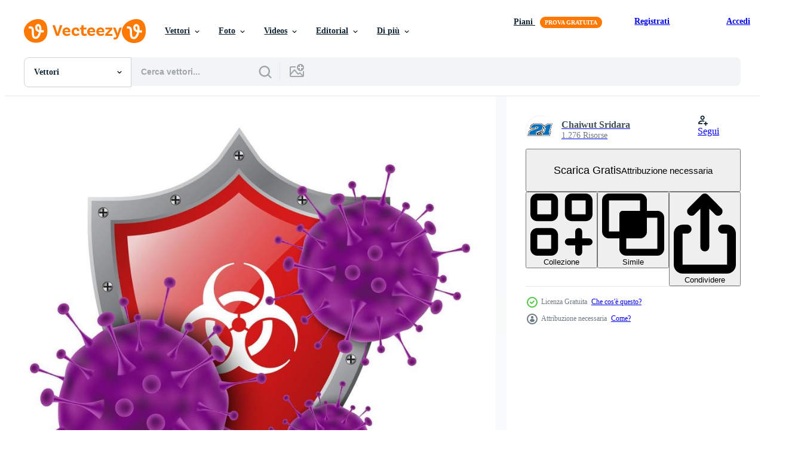

--- FILE ---
content_type: text/html; charset=utf-8
request_url: https://it.vecteezy.com/resources/7191958/show_related_tags_async_content
body_size: 1561
content:
<turbo-frame id="show-related-tags">
  <h2 class="ez-resource-related__header">Parole chiave correlate</h2>

    <div class="splide ez-carousel tags-carousel is-ready" style="--carousel_height: 48px; --additional_height: 0px;" data-controller="carousel search-tag" data-bullets="false" data-loop="false" data-arrows="true">
    <div class="splide__track ez-carousel__track" data-carousel-target="track">
      <ul class="splide__list ez-carousel__inner-wrap" data-carousel-target="innerWrap">
        <li class="search-tag splide__slide ez-carousel__slide" data-carousel-target="slide"><a class="search-tag__tag-link ez-btn ez-btn--light" title="icona" data-action="search-tag#sendClickEvent search-tag#performSearch" data-search-tag-verified="true" data-keyword-location="show" href="/vettori-gratis/icona">icona</a></li><li class="search-tag splide__slide ez-carousel__slide" data-carousel-target="slide"><a class="search-tag__tag-link ez-btn ez-btn--light" title="protezione" data-action="search-tag#sendClickEvent search-tag#performSearch" data-search-tag-verified="true" data-keyword-location="show" href="/vettori-gratis/protezione">protezione</a></li><li class="search-tag splide__slide ez-carousel__slide" data-carousel-target="slide"><a class="search-tag__tag-link ez-btn ez-btn--light" title="virus" data-action="search-tag#sendClickEvent search-tag#performSearch" data-search-tag-verified="true" data-keyword-location="show" href="/vettori-gratis/virus">virus</a></li><li class="search-tag splide__slide ez-carousel__slide" data-carousel-target="slide"><a class="search-tag__tag-link ez-btn ez-btn--light" title="vettore" data-action="search-tag#sendClickEvent search-tag#performSearch" data-search-tag-verified="true" data-keyword-location="show" href="/vettori-gratis/vettore">vettore</a></li><li class="search-tag splide__slide ez-carousel__slide" data-carousel-target="slide"><a class="search-tag__tag-link ez-btn ez-btn--light" title="scudo" data-action="search-tag#sendClickEvent search-tag#performSearch" data-search-tag-verified="true" data-keyword-location="show" href="/vettori-gratis/scudo">scudo</a></li><li class="search-tag splide__slide ez-carousel__slide" data-carousel-target="slide"><a class="search-tag__tag-link ez-btn ez-btn--light" title="design" data-action="search-tag#sendClickEvent search-tag#performSearch" data-search-tag-verified="true" data-keyword-location="show" href="/vettori-gratis/design">design</a></li><li class="search-tag splide__slide ez-carousel__slide" data-carousel-target="slide"><a class="search-tag__tag-link ez-btn ez-btn--light" title="sicurezza" data-action="search-tag#sendClickEvent search-tag#performSearch" data-search-tag-verified="true" data-keyword-location="show" href="/vettori-gratis/sicurezza">sicurezza</a></li><li class="search-tag splide__slide ez-carousel__slide" data-carousel-target="slide"><a class="search-tag__tag-link ez-btn ez-btn--light" title="sistema" data-action="search-tag#sendClickEvent search-tag#performSearch" data-search-tag-verified="true" data-keyword-location="show" href="/vettori-gratis/sistema">sistema</a></li><li class="search-tag splide__slide ez-carousel__slide" data-carousel-target="slide"><a class="search-tag__tag-link ez-btn ez-btn--light" title="anti" data-action="search-tag#sendClickEvent search-tag#performSearch" data-search-tag-verified="true" data-keyword-location="show" href="/vettori-gratis/anti">anti</a></li><li class="search-tag splide__slide ez-carousel__slide" data-carousel-target="slide"><a class="search-tag__tag-link ez-btn ez-btn--light" title="guardia" data-action="search-tag#sendClickEvent search-tag#performSearch" data-search-tag-verified="true" data-keyword-location="show" href="/vettori-gratis/guardia">guardia</a></li><li class="search-tag splide__slide ez-carousel__slide" data-carousel-target="slide"><a class="search-tag__tag-link ez-btn ez-btn--light" title="batterio" data-action="search-tag#sendClickEvent search-tag#performSearch" data-search-tag-verified="true" data-keyword-location="show" href="/vettori-gratis/batterio">batterio</a></li><li class="search-tag splide__slide ez-carousel__slide" data-carousel-target="slide"><a class="search-tag__tag-link ez-btn ez-btn--light" title="simbolo" data-action="search-tag#sendClickEvent search-tag#performSearch" data-search-tag-verified="true" data-keyword-location="show" href="/vettori-gratis/simbolo">simbolo</a></li><li class="search-tag splide__slide ez-carousel__slide" data-carousel-target="slide"><a class="search-tag__tag-link ez-btn ez-btn--light" title="influenza" data-action="search-tag#sendClickEvent search-tag#performSearch" data-search-tag-verified="true" data-keyword-location="show" href="/vettori-gratis/influenza">influenza</a></li><li class="search-tag splide__slide ez-carousel__slide" data-carousel-target="slide"><a class="search-tag__tag-link ez-btn ez-btn--light" title="malattia" data-action="search-tag#sendClickEvent search-tag#performSearch" data-search-tag-verified="true" data-keyword-location="show" href="/vettori-gratis/malattia">malattia</a></li><li class="search-tag splide__slide ez-carousel__slide" data-carousel-target="slide"><a class="search-tag__tag-link ez-btn ez-btn--light" title="infezione" data-action="search-tag#sendClickEvent search-tag#performSearch" data-search-tag-verified="true" data-keyword-location="show" href="/vettori-gratis/infezione">infezione</a></li><li class="search-tag splide__slide ez-carousel__slide" data-carousel-target="slide"><a class="search-tag__tag-link ez-btn ez-btn--light" title="medico" data-action="search-tag#sendClickEvent search-tag#performSearch" data-search-tag-verified="true" data-keyword-location="show" href="/vettori-gratis/medico">medico</a></li><li class="search-tag splide__slide ez-carousel__slide" data-carousel-target="slide"><a class="search-tag__tag-link ez-btn ez-btn--light" title="prevenzione" data-action="search-tag#sendClickEvent search-tag#performSearch" data-search-tag-verified="true" data-keyword-location="show" href="/vettori-gratis/prevenzione">prevenzione</a></li><li class="search-tag splide__slide ez-carousel__slide" data-carousel-target="slide"><a class="search-tag__tag-link ez-btn ez-btn--light" title="difesa" data-action="search-tag#sendClickEvent search-tag#performSearch" data-search-tag-verified="true" data-keyword-location="show" href="/vettori-gratis/difesa">difesa</a></li><li class="search-tag splide__slide ez-carousel__slide" data-carousel-target="slide"><a class="search-tag__tag-link ez-btn ez-btn--light" title="illustrazione" data-action="search-tag#sendClickEvent search-tag#performSearch" data-search-tag-verified="true" data-keyword-location="show" href="/vettori-gratis/illustrazione">illustrazione</a></li><li class="search-tag splide__slide ez-carousel__slide" data-carousel-target="slide"><a class="search-tag__tag-link ez-btn ez-btn--light" title="cartello" data-action="search-tag#sendClickEvent search-tag#performSearch" data-search-tag-verified="true" data-keyword-location="show" href="/vettori-gratis/cartello">cartello</a></li><li class="search-tag splide__slide ez-carousel__slide" data-carousel-target="slide"><a class="search-tag__tag-link ez-btn ez-btn--light" title="distintivo" data-action="search-tag#sendClickEvent search-tag#performSearch" data-search-tag-verified="true" data-keyword-location="show" href="/vettori-gratis/distintivo">distintivo</a></li><li class="search-tag splide__slide ez-carousel__slide" data-carousel-target="slide"><a class="search-tag__tag-link ez-btn ez-btn--light" title="coronavirus" data-action="search-tag#sendClickEvent search-tag#performSearch" data-search-tag-verified="true" data-keyword-location="show" href="/vettori-gratis/coronavirus">coronavirus</a></li><li class="search-tag splide__slide ez-carousel__slide" data-carousel-target="slide"><a class="search-tag__tag-link ez-btn ez-btn--light" title="emergenza" data-action="search-tag#sendClickEvent search-tag#performSearch" data-search-tag-verified="true" data-keyword-location="show" href="/vettori-gratis/emergenza">emergenza</a></li><li class="search-tag splide__slide ez-carousel__slide" data-carousel-target="slide"><a class="search-tag__tag-link ez-btn ez-btn--light" title="ospedale" data-action="search-tag#sendClickEvent search-tag#performSearch" data-search-tag-verified="true" data-keyword-location="show" href="/vettori-gratis/ospedale">ospedale</a></li><li class="search-tag splide__slide ez-carousel__slide" data-carousel-target="slide"><a class="search-tag__tag-link ez-btn ez-btn--light" title="igiene" data-action="search-tag#sendClickEvent search-tag#performSearch" data-search-tag-verified="true" data-keyword-location="show" href="/vettori-gratis/igiene">igiene</a></li><li class="search-tag splide__slide ez-carousel__slide" data-carousel-target="slide"><a class="search-tag__tag-link ez-btn ez-btn--light" title="immune" data-action="search-tag#sendClickEvent search-tag#performSearch" data-search-tag-verified="true" data-keyword-location="show" href="/vettori-gratis/immune">immune</a></li><li class="search-tag splide__slide ez-carousel__slide" data-carousel-target="slide"><a class="search-tag__tag-link ez-btn ez-btn--light" title="immunità" data-action="search-tag#sendClickEvent search-tag#performSearch" data-search-tag-verified="true" data-keyword-location="show" href="/vettori-gratis/immunit%C3%A0">immunità</a></li><li class="search-tag splide__slide ez-carousel__slide" data-carousel-target="slide"><a class="search-tag__tag-link ez-btn ez-btn--light" title="internet" data-action="search-tag#sendClickEvent search-tag#performSearch" data-search-tag-verified="true" data-keyword-location="show" href="/vettori-gratis/internet">internet</a></li><li class="search-tag splide__slide ez-carousel__slide" data-carousel-target="slide"><a class="search-tag__tag-link ez-btn ez-btn--light" title="farmacia" data-action="search-tag#sendClickEvent search-tag#performSearch" data-search-tag-verified="true" data-keyword-location="show" href="/vettori-gratis/farmacia">farmacia</a></li><li class="search-tag splide__slide ez-carousel__slide" data-carousel-target="slide"><a class="search-tag__tag-link ez-btn ez-btn--light" title="vaccino" data-action="search-tag#sendClickEvent search-tag#performSearch" data-search-tag-verified="true" data-keyword-location="show" href="/vettori-gratis/vaccino">vaccino</a></li>
</ul></div>
    

    <div class="splide__arrows splide__arrows--ltr ez-carousel__arrows"><button class="splide__arrow splide__arrow--prev ez-carousel__arrow ez-carousel__arrow--prev" disabled="disabled" data-carousel-target="arrowPrev" data-test-id="carousel-arrow-prev" data-direction="prev" aria_label="Precedente"><span class="ez-carousel__arrow-wrap"><svg xmlns="http://www.w3.org/2000/svg" viewBox="0 0 5 8" role="img" aria-labelledby="aky4z5aoz96qdt8n4kx3mj0ern87z8d8" class="arrow-prev"><desc id="aky4z5aoz96qdt8n4kx3mj0ern87z8d8">Precedente</desc><path fill-rule="evenodd" d="M4.707 7.707a1 1 0 0 0 0-1.414L2.414 4l2.293-2.293A1 1 0 0 0 3.293.293l-3 3a1 1 0 0 0 0 1.414l3 3a1 1 0 0 0 1.414 0Z" clip-rule="evenodd"></path></svg>
</span><span class="ez-carousel__gradient"></span></button><button class="splide__arrow splide__arrow--next ez-carousel__arrow ez-carousel__arrow--next" disabled="disabled" data-carousel-target="arrowNext" data-test-id="carousel-arrow-next" data-direction="next" aria_label="Successivo"><span class="ez-carousel__arrow-wrap"><svg xmlns="http://www.w3.org/2000/svg" viewBox="0 0 5 8" role="img" aria-labelledby="agjnmxsl5ofa4v76wv7m2sdg3ma8bxdw" class="arrow-next"><desc id="agjnmxsl5ofa4v76wv7m2sdg3ma8bxdw">Successivo</desc><path fill-rule="evenodd" d="M.293 7.707a1 1 0 0 1 0-1.414L2.586 4 .293 1.707A1 1 0 0 1 1.707.293l3 3a1 1 0 0 1 0 1.414l-3 3a1 1 0 0 1-1.414 0Z" clip-rule="evenodd"></path></svg>
</span><span class="ez-carousel__gradient"></span></button></div>
</div></turbo-frame>


--- FILE ---
content_type: text/html; charset=utf-8
request_url: https://it.vecteezy.com/resources/7191958/show_related_grids_async_content
body_size: 14467
content:
<turbo-frame id="show-related-resources">

  <div data-conversions-category="Vettori correlate" class="">
    <h2 class="ez-resource-related__header">
      Vettori correlate
    </h2>

    <ul class="ez-resource-grid ez-resource-grid--main-grid  is-hidden" id="false" data-controller="grid contributor-info" data-grid-track-truncation-value="false" data-max-rows="50" data-row-height="240" data-instant-grid="false" data-truncate-results="false" data-testid="related-resources" data-labels="editable free" style="--editable: &#39;Modificabile&#39;;--free: &#39;Gratis&#39;;">

  <li class="ez-resource-grid__item ez-resource-thumb ez-resource-thumb--pro" data-controller="grid-item-decorator" data-position="{{position}}" data-item-id="9568197" data-pro="true" data-grid-target="gridItem" data-w="316" data-h="200" data-grid-item-decorator-free-label-value="Gratis" data-action="mouseenter-&gt;grid-item-decorator#hoverThumb:once" data-grid-item-decorator-item-pro-param="Pro" data-grid-item-decorator-resource-id-param="9568197" data-grid-item-decorator-content-type-param="Content-vector" data-grid-item-decorator-image-src-param="https://static.vecteezy.com/system/resources/previews/009/568/197/non_2x/hygienic-shield-with-white-cross-protecting-from-virus-germs-and-bacteria-protection-banner-healthy-immunity-and-hygiene-concept-eps-illustration-vector.jpg" data-grid-item-decorator-pinterest-url-param="https://it.vecteezy.com/arte-vettoriale/9568197-scudo-igienico-con-croce-bianca-protezione-da-germi-virus-e-batteri-banner-protezione-immunita-sana-e-concetto-di-igiene-illustrazione-eps-vettoriale" data-grid-item-decorator-seo-page-description-param="scudo igienico con croce bianca che protegge dai virus. banner di protezione da germi e batteri. illustrazione eps vettoriale del concetto di immunità e igiene sana" data-grid-item-decorator-user-id-param="3383444" data-grid-item-decorator-user-display-name-param="Azat Valeev" data-grid-item-decorator-avatar-src-param="https://static.vecteezy.com/system/user/avatar/3383444/medium_photo_2020-12-31_13-10-12.jpg" data-grid-item-decorator-uploads-path-param="/membri/azatvaleev/uploads">

  <script type="application/ld+json" id="media_schema">
  {"@context":"https://schema.org","@type":"ImageObject","name":"scudo igienico con croce bianca che protegge dai virus. banner di protezione da germi e batteri. illustrazione eps vettoriale del concetto di immunità e igiene sana","uploadDate":"2022-07-27T05:21:05-05:00","thumbnailUrl":"https://static.vecteezy.com/ti/vettori-gratis/t1/9568197-scudo-igienico-con-croce-bianca-protezione-da-germi-virus-e-batteri-banner-protezione-immunita-sana-e-concetto-di-igiene-illustrazione-eps-vettoriale.jpg","contentUrl":"https://static.vecteezy.com/ti/vettori-gratis/p1/9568197-scudo-igienico-con-croce-bianca-protezione-da-germi-virus-e-batteri-banner-protezione-immunita-sana-e-concetto-di-igiene-illustrazione-eps-vettoriale.jpg","sourceOrganization":"Vecteezy","license":"https://support.vecteezy.com/en_us/new-vecteezy-licensing-ByHivesvt","acquireLicensePage":"https://it.vecteezy.com/arte-vettoriale/9568197-scudo-igienico-con-croce-bianca-protezione-da-germi-virus-e-batteri-banner-protezione-immunita-sana-e-concetto-di-igiene-illustrazione-eps-vettoriale","creator":{"@type":"Person","name":"Azat Valeev"},"copyrightNotice":"Azat Valeev","creditText":"Vecteezy"}
</script>


<a href="/arte-vettoriale/9568197-scudo-igienico-con-croce-bianca-protezione-da-germi-virus-e-batteri-banner-protezione-immunita-sana-e-concetto-di-igiene-illustrazione-eps-vettoriale" class="ez-resource-thumb__link" title="scudo igienico con croce bianca che protegge dai virus. banner di protezione da germi e batteri. illustrazione eps vettoriale del concetto di immunità e igiene sana" style="--height: 200; --width: 316; " data-action="click-&gt;grid#trackResourceClick mouseenter-&gt;grid#trackResourceHover" data-content-type="vector" data-controller="ez-hover-intent" data-previews-srcs="[&quot;https://static.vecteezy.com/ti/vettori-gratis/p1/9568197-scudo-igienico-con-croce-bianca-protezione-da-germi-virus-e-batteri-banner-protezione-immunita-sana-e-concetto-di-igiene-illustrazione-eps-vettoriale.jpg&quot;,&quot;https://static.vecteezy.com/ti/vettori-gratis/p2/9568197-scudo-igienico-con-croce-bianca-protezione-da-germi-virus-e-batteri-banner-protezione-immunita-sana-e-concetto-di-igiene-illustrazione-eps-vettoriale.jpg&quot;]" data-pro="true" data-resource-id="9568197" data-grid-item-decorator-target="link">
    <img src="https://static.vecteezy.com/ti/vettori-gratis/t2/9568197-scudo-igienico-con-croce-bianca-protezione-da-germi-virus-e-batteri-banner-protezione-immunita-sana-e-concetto-di-igiene-illustrazione-eps-vettoriale.jpg" srcset="https://static.vecteezy.com/ti/vettori-gratis/t1/9568197-scudo-igienico-con-croce-bianca-protezione-da-germi-virus-e-batteri-banner-protezione-immunita-sana-e-concetto-di-igiene-illustrazione-eps-vettoriale.jpg 2x, https://static.vecteezy.com/ti/vettori-gratis/t2/9568197-scudo-igienico-con-croce-bianca-protezione-da-germi-virus-e-batteri-banner-protezione-immunita-sana-e-concetto-di-igiene-illustrazione-eps-vettoriale.jpg 1x" class="ez-resource-thumb__img" loading="lazy" decoding="async" width="316" height="200" alt="scudo igienico con croce bianca che protegge dai virus. banner di protezione da germi e batteri. illustrazione eps vettoriale del concetto di immunità e igiene sana">

</a>

  <div class="ez-resource-thumb__label-wrap"></div>
  

  <div class="ez-resource-thumb__hover-state"></div>
</li><li class="ez-resource-grid__item ez-resource-thumb ez-resource-thumb--pro" data-controller="grid-item-decorator" data-position="{{position}}" data-item-id="23213601" data-pro="true" data-grid-target="gridItem" data-w="397" data-h="200" data-grid-item-decorator-free-label-value="Gratis" data-action="mouseenter-&gt;grid-item-decorator#hoverThumb:once" data-grid-item-decorator-item-pro-param="Pro" data-grid-item-decorator-resource-id-param="23213601" data-grid-item-decorator-content-type-param="Content-vector" data-grid-item-decorator-image-src-param="https://static.vecteezy.com/system/resources/previews/023/213/601/non_2x/outline-silhouette-immune-system-icon-set-isolated-on-white-background-vector.jpg" data-grid-item-decorator-pinterest-url-param="https://it.vecteezy.com/arte-vettoriale/23213601-schema-silhouette-immune-sistema-icona-impostato-isolato-su-bianca-sfondo" data-grid-item-decorator-seo-page-description-param="schema silhouette immune sistema icona impostato isolato su bianca sfondo" data-grid-item-decorator-user-id-param="7137535" data-grid-item-decorator-user-display-name-param="sutana sutana" data-grid-item-decorator-avatar-src-param="https://static.vecteezy.com/system/user/avatar/7137535/medium_20190812_124616.jpg" data-grid-item-decorator-uploads-path-param="/membri/tanasut439770495/uploads">

  <script type="application/ld+json" id="media_schema">
  {"@context":"https://schema.org","@type":"ImageObject","name":"schema silhouette immune sistema icona impostato isolato su bianca sfondo","uploadDate":"2023-04-27T09:49:30-05:00","thumbnailUrl":"https://static.vecteezy.com/ti/vettori-gratis/t1/23213601-schema-silhouette-immune-sistema-icona-impostato-isolato-su-bianca-sfondo-vettoriale.jpg","contentUrl":"https://static.vecteezy.com/ti/vettori-gratis/p1/23213601-schema-silhouette-immune-sistema-icona-impostato-isolato-su-bianca-sfondo-vettoriale.jpg","sourceOrganization":"Vecteezy","license":"https://support.vecteezy.com/en_us/new-vecteezy-licensing-ByHivesvt","acquireLicensePage":"https://it.vecteezy.com/arte-vettoriale/23213601-schema-silhouette-immune-sistema-icona-impostato-isolato-su-bianca-sfondo","creator":{"@type":"Person","name":"sutana sutana"},"copyrightNotice":"sutana sutana","creditText":"Vecteezy"}
</script>


<a href="/arte-vettoriale/23213601-schema-silhouette-immune-sistema-icona-impostato-isolato-su-bianca-sfondo" class="ez-resource-thumb__link" title="schema silhouette immune sistema icona impostato isolato su bianca sfondo" style="--height: 200; --width: 397; " data-action="click-&gt;grid#trackResourceClick mouseenter-&gt;grid#trackResourceHover" data-content-type="vector" data-controller="ez-hover-intent" data-previews-srcs="[&quot;https://static.vecteezy.com/ti/vettori-gratis/p1/23213601-schema-silhouette-immune-sistema-icona-impostato-isolato-su-bianca-sfondo-vettoriale.jpg&quot;,&quot;https://static.vecteezy.com/ti/vettori-gratis/p2/23213601-schema-silhouette-immune-sistema-icona-impostato-isolato-su-bianca-sfondo-vettoriale.jpg&quot;]" data-pro="true" data-resource-id="23213601" data-grid-item-decorator-target="link">
    <img src="https://static.vecteezy.com/ti/vettori-gratis/t2/23213601-schema-silhouette-immune-sistema-icona-impostato-isolato-su-bianca-sfondo-vettoriale.jpg" srcset="https://static.vecteezy.com/ti/vettori-gratis/t1/23213601-schema-silhouette-immune-sistema-icona-impostato-isolato-su-bianca-sfondo-vettoriale.jpg 2x, https://static.vecteezy.com/ti/vettori-gratis/t2/23213601-schema-silhouette-immune-sistema-icona-impostato-isolato-su-bianca-sfondo-vettoriale.jpg 1x" class="ez-resource-thumb__img" loading="lazy" decoding="async" width="397" height="200" alt="schema silhouette immune sistema icona impostato isolato su bianca sfondo vettore">

</a>

  <div class="ez-resource-thumb__label-wrap"></div>
  

  <div class="ez-resource-thumb__hover-state"></div>
</li><li class="ez-resource-grid__item ez-resource-thumb ez-resource-thumb--pro" data-controller="grid-item-decorator" data-position="{{position}}" data-item-id="47200401" data-pro="true" data-grid-target="gridItem" data-w="400" data-h="200" data-grid-item-decorator-free-label-value="Gratis" data-action="mouseenter-&gt;grid-item-decorator#hoverThumb:once" data-grid-item-decorator-item-pro-param="Pro" data-grid-item-decorator-resource-id-param="47200401" data-grid-item-decorator-content-type-param="Content-vector" data-grid-item-decorator-image-src-param="https://static.vecteezy.com/system/resources/previews/047/200/401/non_2x/health-protection-banner-with-shield-cross-and-bacteria-cells-flying-on-blue-background-anti-virus-and-bacterial-or-germ-defence-immune-system-protect-medical-poster-vector.jpg" data-grid-item-decorator-pinterest-url-param="https://it.vecteezy.com/arte-vettoriale/47200401-salute-protezione-bandiera-con-scudo-attraversare-e-batteri-cellule-volante-su-blu-sfondo-anti-virus-e-batterico-o-germe-difesa-immune-sistema-proteggere-medico-manifesto" data-grid-item-decorator-seo-page-description-param="Salute protezione bandiera con scudo, attraversare e batteri cellule volante su blu sfondo. anti virus e batterico o germe difesa, immune sistema proteggere medico manifesto." data-grid-item-decorator-user-id-param="4373407" data-grid-item-decorator-user-display-name-param="Ramosh Artworks" data-grid-item-decorator-avatar-src-param="https://static.vecteezy.com/system/user/avatar/4373407/medium_Screenshot_2021-06-03-00-37-44-395_com.android.chrome.png" data-grid-item-decorator-uploads-path-param="/membri/ramoshartworks/uploads">

  <script type="application/ld+json" id="media_schema">
  {"@context":"https://schema.org","@type":"ImageObject","name":"Salute protezione bandiera con scudo, attraversare e batteri cellule volante su blu sfondo. anti virus e batterico o germe difesa, immune sistema proteggere medico manifesto.","uploadDate":"2024-07-04T02:29:40-05:00","thumbnailUrl":"https://static.vecteezy.com/ti/vettori-gratis/t1/47200401-salute-protezione-bandiera-con-scudo-attraversare-e-batteri-cellule-volante-su-blu-sfondo-anti-virus-e-batterico-o-germe-difesa-immune-sistema-proteggere-medico-manifesto-vettoriale.jpg","contentUrl":"https://static.vecteezy.com/ti/vettori-gratis/p1/47200401-salute-protezione-bandiera-con-scudo-attraversare-e-batteri-cellule-volante-su-blu-sfondo-anti-virus-e-batterico-o-germe-difesa-immune-sistema-proteggere-medico-manifesto-vettoriale.jpg","sourceOrganization":"Vecteezy","license":"https://support.vecteezy.com/en_us/new-vecteezy-licensing-ByHivesvt","acquireLicensePage":"https://it.vecteezy.com/arte-vettoriale/47200401-salute-protezione-bandiera-con-scudo-attraversare-e-batteri-cellule-volante-su-blu-sfondo-anti-virus-e-batterico-o-germe-difesa-immune-sistema-proteggere-medico-manifesto","creator":{"@type":"Person","name":"Ramosh Artworks"},"copyrightNotice":"Ramosh Artworks","creditText":"Vecteezy"}
</script>


<a href="/arte-vettoriale/47200401-salute-protezione-bandiera-con-scudo-attraversare-e-batteri-cellule-volante-su-blu-sfondo-anti-virus-e-batterico-o-germe-difesa-immune-sistema-proteggere-medico-manifesto" class="ez-resource-thumb__link" title="Salute protezione bandiera con scudo, attraversare e batteri cellule volante su blu sfondo. anti virus e batterico o germe difesa, immune sistema proteggere medico manifesto." style="--height: 200; --width: 400; " data-action="click-&gt;grid#trackResourceClick mouseenter-&gt;grid#trackResourceHover" data-content-type="vector" data-controller="ez-hover-intent" data-previews-srcs="[&quot;https://static.vecteezy.com/ti/vettori-gratis/p1/47200401-salute-protezione-bandiera-con-scudo-attraversare-e-batteri-cellule-volante-su-blu-sfondo-anti-virus-e-batterico-o-germe-difesa-immune-sistema-proteggere-medico-manifesto-vettoriale.jpg&quot;,&quot;https://static.vecteezy.com/ti/vettori-gratis/p2/47200401-salute-protezione-bandiera-con-scudo-attraversare-e-batteri-cellule-volante-su-blu-sfondo-anti-virus-e-batterico-o-germe-difesa-immune-sistema-proteggere-medico-manifesto-vettoriale.jpg&quot;]" data-pro="true" data-resource-id="47200401" data-grid-item-decorator-target="link">
    <img src="https://static.vecteezy.com/ti/vettori-gratis/t2/47200401-salute-protezione-bandiera-con-scudo-attraversare-e-batteri-cellule-volante-su-blu-sfondo-anti-virus-e-batterico-o-germe-difesa-immune-sistema-proteggere-medico-manifesto-vettoriale.jpg" srcset="https://static.vecteezy.com/ti/vettori-gratis/t1/47200401-salute-protezione-bandiera-con-scudo-attraversare-e-batteri-cellule-volante-su-blu-sfondo-anti-virus-e-batterico-o-germe-difesa-immune-sistema-proteggere-medico-manifesto-vettoriale.jpg 2x, https://static.vecteezy.com/ti/vettori-gratis/t2/47200401-salute-protezione-bandiera-con-scudo-attraversare-e-batteri-cellule-volante-su-blu-sfondo-anti-virus-e-batterico-o-germe-difesa-immune-sistema-proteggere-medico-manifesto-vettoriale.jpg 1x" class="ez-resource-thumb__img" loading="lazy" decoding="async" width="400" height="200" alt="Salute protezione bandiera con scudo, attraversare e batteri cellule volante su blu sfondo. anti virus e batterico o germe difesa, immune sistema proteggere medico manifesto. vettore">

</a>

  <div class="ez-resource-thumb__label-wrap"></div>
  

  <div class="ez-resource-thumb__hover-state"></div>
</li><li class="ez-resource-grid__item ez-resource-thumb ez-resource-thumb--pro" data-controller="grid-item-decorator" data-position="{{position}}" data-item-id="47626927" data-pro="true" data-grid-target="gridItem" data-w="534" data-h="200" data-grid-item-decorator-free-label-value="Gratis" data-action="mouseenter-&gt;grid-item-decorator#hoverThumb:once" data-grid-item-decorator-item-pro-param="Pro" data-grid-item-decorator-resource-id-param="47626927" data-grid-item-decorator-content-type-param="Content-vector" data-grid-item-decorator-image-src-param="https://static.vecteezy.com/system/resources/previews/047/626/927/non_2x/immune-guard-illustration-highlighting-immune-boosting-health-products-vector.jpg" data-grid-item-decorator-pinterest-url-param="https://it.vecteezy.com/arte-vettoriale/47626927-immune-guardia-illustrazione-evidenziazione-potenziamento-immunitario-salute-prodotti" data-grid-item-decorator-seo-page-description-param="immune guardia illustrazione evidenziazione potenziamento immunitario Salute prodotti" data-grid-item-decorator-user-id-param="21269176" data-grid-item-decorator-user-display-name-param="krupal patel" data-grid-item-decorator-avatar-src-param="https://static.vecteezy.com/system/user/avatar/21269176/medium_IMG20211112130815.jpg" data-grid-item-decorator-uploads-path-param="/membri/108900997626762168909/uploads">

  <script type="application/ld+json" id="media_schema">
  {"@context":"https://schema.org","@type":"ImageObject","name":"immune guardia illustrazione evidenziazione potenziamento immunitario Salute prodotti","uploadDate":"2024-07-13T16:08:21-05:00","thumbnailUrl":"https://static.vecteezy.com/ti/vettori-gratis/t1/47626927-immune-guardia-illustrazione-evidenziazione-potenziamento-immunitario-salute-prodotti-vettoriale.jpg","contentUrl":"https://static.vecteezy.com/ti/vettori-gratis/p1/47626927-immune-guardia-illustrazione-evidenziazione-potenziamento-immunitario-salute-prodotti-vettoriale.jpg","sourceOrganization":"Vecteezy","license":"https://support.vecteezy.com/en_us/new-vecteezy-licensing-ByHivesvt","acquireLicensePage":"https://it.vecteezy.com/arte-vettoriale/47626927-immune-guardia-illustrazione-evidenziazione-potenziamento-immunitario-salute-prodotti","creator":{"@type":"Person","name":"krupal patel"},"copyrightNotice":"krupal patel","creditText":"Vecteezy"}
</script>


<a href="/arte-vettoriale/47626927-immune-guardia-illustrazione-evidenziazione-potenziamento-immunitario-salute-prodotti" class="ez-resource-thumb__link" title="immune guardia illustrazione evidenziazione potenziamento immunitario Salute prodotti" style="--height: 200; --width: 534; " data-action="click-&gt;grid#trackResourceClick mouseenter-&gt;grid#trackResourceHover" data-content-type="vector" data-controller="ez-hover-intent" data-previews-srcs="[&quot;https://static.vecteezy.com/ti/vettori-gratis/p1/47626927-immune-guardia-illustrazione-evidenziazione-potenziamento-immunitario-salute-prodotti-vettoriale.jpg&quot;,&quot;https://static.vecteezy.com/ti/vettori-gratis/p2/47626927-immune-guardia-illustrazione-evidenziazione-potenziamento-immunitario-salute-prodotti-vettoriale.jpg&quot;]" data-pro="true" data-resource-id="47626927" data-grid-item-decorator-target="link">
    <img src="https://static.vecteezy.com/ti/vettori-gratis/t2/47626927-immune-guardia-illustrazione-evidenziazione-potenziamento-immunitario-salute-prodotti-vettoriale.jpg" srcset="https://static.vecteezy.com/ti/vettori-gratis/t1/47626927-immune-guardia-illustrazione-evidenziazione-potenziamento-immunitario-salute-prodotti-vettoriale.jpg 2x, https://static.vecteezy.com/ti/vettori-gratis/t2/47626927-immune-guardia-illustrazione-evidenziazione-potenziamento-immunitario-salute-prodotti-vettoriale.jpg 1x" class="ez-resource-thumb__img" loading="lazy" decoding="async" width="534" height="200" alt="immune guardia illustrazione evidenziazione potenziamento immunitario Salute prodotti vettore">

</a>

  <div class="ez-resource-thumb__label-wrap"></div>
  

  <div class="ez-resource-thumb__hover-state"></div>
</li><li class="ez-resource-grid__item ez-resource-thumb ez-resource-thumb--pro" data-controller="grid-item-decorator" data-position="{{position}}" data-item-id="47541468" data-pro="true" data-grid-target="gridItem" data-w="534" data-h="200" data-grid-item-decorator-free-label-value="Gratis" data-action="mouseenter-&gt;grid-item-decorator#hoverThumb:once" data-grid-item-decorator-item-pro-param="Pro" data-grid-item-decorator-resource-id-param="47541468" data-grid-item-decorator-content-type-param="Content-vector" data-grid-item-decorator-image-src-param="https://static.vecteezy.com/system/resources/previews/047/541/468/non_2x/immune-guard-symbol-showcasing-products-for-boosting-immune-health-vector.jpg" data-grid-item-decorator-pinterest-url-param="https://it.vecteezy.com/arte-vettoriale/47541468-immune-guardia-simbolo-in-mostra-prodotti-per-potenziamento-immune-salute" data-grid-item-decorator-seo-page-description-param="immune guardia simbolo in mostra prodotti per potenziamento immune Salute" data-grid-item-decorator-user-id-param="21269176" data-grid-item-decorator-user-display-name-param="krupal patel" data-grid-item-decorator-avatar-src-param="https://static.vecteezy.com/system/user/avatar/21269176/medium_IMG20211112130815.jpg" data-grid-item-decorator-uploads-path-param="/membri/108900997626762168909/uploads">

  <script type="application/ld+json" id="media_schema">
  {"@context":"https://schema.org","@type":"ImageObject","name":"immune guardia simbolo in mostra prodotti per potenziamento immune Salute","uploadDate":"2024-07-10T22:14:51-05:00","thumbnailUrl":"https://static.vecteezy.com/ti/vettori-gratis/t1/47541468-immune-guardia-simbolo-in-mostra-prodotti-per-potenziamento-immune-salute-vettoriale.jpg","contentUrl":"https://static.vecteezy.com/ti/vettori-gratis/p1/47541468-immune-guardia-simbolo-in-mostra-prodotti-per-potenziamento-immune-salute-vettoriale.jpg","sourceOrganization":"Vecteezy","license":"https://support.vecteezy.com/en_us/new-vecteezy-licensing-ByHivesvt","acquireLicensePage":"https://it.vecteezy.com/arte-vettoriale/47541468-immune-guardia-simbolo-in-mostra-prodotti-per-potenziamento-immune-salute","creator":{"@type":"Person","name":"krupal patel"},"copyrightNotice":"krupal patel","creditText":"Vecteezy"}
</script>


<a href="/arte-vettoriale/47541468-immune-guardia-simbolo-in-mostra-prodotti-per-potenziamento-immune-salute" class="ez-resource-thumb__link" title="immune guardia simbolo in mostra prodotti per potenziamento immune Salute" style="--height: 200; --width: 534; " data-action="click-&gt;grid#trackResourceClick mouseenter-&gt;grid#trackResourceHover" data-content-type="vector" data-controller="ez-hover-intent" data-previews-srcs="[&quot;https://static.vecteezy.com/ti/vettori-gratis/p1/47541468-immune-guardia-simbolo-in-mostra-prodotti-per-potenziamento-immune-salute-vettoriale.jpg&quot;,&quot;https://static.vecteezy.com/ti/vettori-gratis/p2/47541468-immune-guardia-simbolo-in-mostra-prodotti-per-potenziamento-immune-salute-vettoriale.jpg&quot;]" data-pro="true" data-resource-id="47541468" data-grid-item-decorator-target="link">
    <img src="https://static.vecteezy.com/ti/vettori-gratis/t2/47541468-immune-guardia-simbolo-in-mostra-prodotti-per-potenziamento-immune-salute-vettoriale.jpg" srcset="https://static.vecteezy.com/ti/vettori-gratis/t1/47541468-immune-guardia-simbolo-in-mostra-prodotti-per-potenziamento-immune-salute-vettoriale.jpg 2x, https://static.vecteezy.com/ti/vettori-gratis/t2/47541468-immune-guardia-simbolo-in-mostra-prodotti-per-potenziamento-immune-salute-vettoriale.jpg 1x" class="ez-resource-thumb__img" loading="lazy" decoding="async" width="534" height="200" alt="immune guardia simbolo in mostra prodotti per potenziamento immune Salute vettore">

</a>

  <div class="ez-resource-thumb__label-wrap"></div>
  

  <div class="ez-resource-thumb__hover-state"></div>
</li><li class="ez-resource-grid__item ez-resource-thumb ez-resource-thumb--pro" data-controller="grid-item-decorator" data-position="{{position}}" data-item-id="47483875" data-pro="true" data-grid-target="gridItem" data-w="800" data-h="200" data-grid-item-decorator-free-label-value="Gratis" data-action="mouseenter-&gt;grid-item-decorator#hoverThumb:once" data-grid-item-decorator-item-pro-param="Pro" data-grid-item-decorator-resource-id-param="47483875" data-grid-item-decorator-content-type-param="Content-vector" data-grid-item-decorator-image-src-param="https://static.vecteezy.com/system/resources/previews/047/483/875/non_2x/immune-guard-icon-highlighting-products-for-immune-system-support-vector.jpg" data-grid-item-decorator-pinterest-url-param="https://it.vecteezy.com/arte-vettoriale/47483875-immune-guardia-icona-evidenziazione-prodotti-per-immune-sistema-supporto" data-grid-item-decorator-seo-page-description-param="immune guardia icona evidenziazione prodotti per immune sistema supporto" data-grid-item-decorator-user-id-param="21269176" data-grid-item-decorator-user-display-name-param="krupal patel" data-grid-item-decorator-avatar-src-param="https://static.vecteezy.com/system/user/avatar/21269176/medium_IMG20211112130815.jpg" data-grid-item-decorator-uploads-path-param="/membri/108900997626762168909/uploads">

  <script type="application/ld+json" id="media_schema">
  {"@context":"https://schema.org","@type":"ImageObject","name":"immune guardia icona evidenziazione prodotti per immune sistema supporto","uploadDate":"2024-07-09T08:44:45-05:00","thumbnailUrl":"https://static.vecteezy.com/ti/vettori-gratis/t1/47483875-immune-guardia-icona-evidenziazione-prodotti-per-immune-sistema-supporto-vettoriale.jpg","contentUrl":"https://static.vecteezy.com/ti/vettori-gratis/p1/47483875-immune-guardia-icona-evidenziazione-prodotti-per-immune-sistema-supporto-vettoriale.jpg","sourceOrganization":"Vecteezy","license":"https://support.vecteezy.com/en_us/new-vecteezy-licensing-ByHivesvt","acquireLicensePage":"https://it.vecteezy.com/arte-vettoriale/47483875-immune-guardia-icona-evidenziazione-prodotti-per-immune-sistema-supporto","creator":{"@type":"Person","name":"krupal patel"},"copyrightNotice":"krupal patel","creditText":"Vecteezy"}
</script>


<a href="/arte-vettoriale/47483875-immune-guardia-icona-evidenziazione-prodotti-per-immune-sistema-supporto" class="ez-resource-thumb__link" title="immune guardia icona evidenziazione prodotti per immune sistema supporto" style="--height: 200; --width: 800; " data-action="click-&gt;grid#trackResourceClick mouseenter-&gt;grid#trackResourceHover" data-content-type="vector" data-controller="ez-hover-intent" data-previews-srcs="[&quot;https://static.vecteezy.com/ti/vettori-gratis/p1/47483875-immune-guardia-icona-evidenziazione-prodotti-per-immune-sistema-supporto-vettoriale.jpg&quot;,&quot;https://static.vecteezy.com/ti/vettori-gratis/p2/47483875-immune-guardia-icona-evidenziazione-prodotti-per-immune-sistema-supporto-vettoriale.jpg&quot;]" data-pro="true" data-resource-id="47483875" data-grid-item-decorator-target="link">
    <img src="https://static.vecteezy.com/ti/vettori-gratis/t2/47483875-immune-guardia-icona-evidenziazione-prodotti-per-immune-sistema-supporto-vettoriale.jpg" srcset="https://static.vecteezy.com/ti/vettori-gratis/t1/47483875-immune-guardia-icona-evidenziazione-prodotti-per-immune-sistema-supporto-vettoriale.jpg 2x, https://static.vecteezy.com/ti/vettori-gratis/t2/47483875-immune-guardia-icona-evidenziazione-prodotti-per-immune-sistema-supporto-vettoriale.jpg 1x" class="ez-resource-thumb__img" loading="lazy" decoding="async" width="800" height="200" alt="immune guardia icona evidenziazione prodotti per immune sistema supporto vettore">

</a>

  <div class="ez-resource-thumb__label-wrap"></div>
  

  <div class="ez-resource-thumb__hover-state"></div>
</li><li class="ez-resource-grid__item ez-resource-thumb ez-resource-thumb--pro" data-controller="grid-item-decorator" data-position="{{position}}" data-item-id="41325642" data-pro="true" data-grid-target="gridItem" data-w="400" data-h="200" data-grid-item-decorator-free-label-value="Gratis" data-action="mouseenter-&gt;grid-item-decorator#hoverThumb:once" data-grid-item-decorator-item-pro-param="Pro" data-grid-item-decorator-resource-id-param="41325642" data-grid-item-decorator-content-type-param="Content-vector" data-grid-item-decorator-image-src-param="https://static.vecteezy.com/system/resources/previews/041/325/642/non_2x/health-protection-banner-with-shield-cross-and-bacteria-cells-flying-on-blue-background-anti-virus-and-bacterial-or-germ-defence-immune-system-protect-medical-poster-realistic-illustration-vector.jpg" data-grid-item-decorator-pinterest-url-param="https://it.vecteezy.com/arte-vettoriale/[base64]" data-grid-item-decorator-seo-page-description-param="Salute protezione bandiera con scudo, attraversare e batteri cellule volante su blu sfondo. anti virus e batterico o germe difesa, immune sistema proteggere medico manifesto, realistico vettore illustrazione" data-grid-item-decorator-user-id-param="4373407" data-grid-item-decorator-user-display-name-param="Ramosh Artworks" data-grid-item-decorator-avatar-src-param="https://static.vecteezy.com/system/user/avatar/4373407/medium_Screenshot_2021-06-03-00-37-44-395_com.android.chrome.png" data-grid-item-decorator-uploads-path-param="/membri/ramoshartworks/uploads">

  <script type="application/ld+json" id="media_schema">
  {"@context":"https://schema.org","@type":"ImageObject","name":"Salute protezione bandiera con scudo, attraversare e batteri cellule volante su blu sfondo. anti virus e batterico o germe difesa, immune sistema proteggere medico manifesto, realistico vettore illustrazione","uploadDate":"2024-03-21T19:50:59-05:00","thumbnailUrl":"https://static.vecteezy.com/ti/vettori-gratis/t1/[base64].jpg","contentUrl":"https://static.vecteezy.com/ti/vettori-gratis/p1/[base64].jpg","sourceOrganization":"Vecteezy","license":"https://support.vecteezy.com/en_us/new-vecteezy-licensing-ByHivesvt","acquireLicensePage":"https://it.vecteezy.com/arte-vettoriale/[base64]","creator":{"@type":"Person","name":"Ramosh Artworks"},"copyrightNotice":"Ramosh Artworks","creditText":"Vecteezy"}
</script>


<a href="/arte-vettoriale/[base64]" class="ez-resource-thumb__link" title="Salute protezione bandiera con scudo, attraversare e batteri cellule volante su blu sfondo. anti virus e batterico o germe difesa, immune sistema proteggere medico manifesto, realistico vettore illustrazione" style="--height: 200; --width: 400; " data-action="click-&gt;grid#trackResourceClick mouseenter-&gt;grid#trackResourceHover" data-content-type="vector" data-controller="ez-hover-intent" data-previews-srcs="[&quot;https://static.vecteezy.com/ti/vettori-gratis/p1/[base64].jpg&quot;,&quot;https://static.vecteezy.com/ti/vettori-gratis/p2/[base64].jpg&quot;]" data-pro="true" data-resource-id="41325642" data-grid-item-decorator-target="link">
    <img src="https://static.vecteezy.com/ti/vettori-gratis/t2/[base64].jpg" srcset="https://static.vecteezy.com/ti/vettori-gratis/t1/[base64].jpg 2x, https://static.vecteezy.com/ti/vettori-gratis/t2/[base64].jpg 1x" class="ez-resource-thumb__img" loading="lazy" decoding="async" width="400" height="200" alt="Salute protezione bandiera con scudo, attraversare e batteri cellule volante su blu sfondo. anti virus e batterico o germe difesa, immune sistema proteggere medico manifesto, realistico vettore illustrazione">

</a>

  <div class="ez-resource-thumb__label-wrap"></div>
  

  <div class="ez-resource-thumb__hover-state"></div>
</li><li class="ez-resource-grid__item ez-resource-thumb ez-resource-thumb--pro" data-controller="grid-item-decorator" data-position="{{position}}" data-item-id="37961105" data-pro="true" data-grid-target="gridItem" data-w="400" data-h="200" data-grid-item-decorator-free-label-value="Gratis" data-action="mouseenter-&gt;grid-item-decorator#hoverThumb:once" data-grid-item-decorator-item-pro-param="Pro" data-grid-item-decorator-resource-id-param="37961105" data-grid-item-decorator-content-type-param="Content-vector" data-grid-item-decorator-image-src-param="https://static.vecteezy.com/system/resources/previews/037/961/105/non_2x/health-protection-banner-with-shield-cross-and-bacteria-cells-flying-on-blue-background-anti-virus-and-bacterial-or-germ-defence-immune-system-protect-medical-poster-realistic-illustration-vector.jpg" data-grid-item-decorator-pinterest-url-param="https://it.vecteezy.com/arte-vettoriale/[base64]" data-grid-item-decorator-seo-page-description-param="Salute protezione bandiera con scudo, attraversare e batteri cellule volante su blu sfondo. anti virus e batterico o germe difesa, immune sistema proteggere medico manifesto, realistico vettore illustrazione" data-grid-item-decorator-user-id-param="4373407" data-grid-item-decorator-user-display-name-param="Ramosh Artworks" data-grid-item-decorator-avatar-src-param="https://static.vecteezy.com/system/user/avatar/4373407/medium_Screenshot_2021-06-03-00-37-44-395_com.android.chrome.png" data-grid-item-decorator-uploads-path-param="/membri/ramoshartworks/uploads">

  <script type="application/ld+json" id="media_schema">
  {"@context":"https://schema.org","@type":"ImageObject","name":"Salute protezione bandiera con scudo, attraversare e batteri cellule volante su blu sfondo. anti virus e batterico o germe difesa, immune sistema proteggere medico manifesto, realistico vettore illustrazione","uploadDate":"2024-02-02T13:52:32-06:00","thumbnailUrl":"https://static.vecteezy.com/ti/vettori-gratis/t1/[base64].jpg","contentUrl":"https://static.vecteezy.com/ti/vettori-gratis/p1/[base64].jpg","sourceOrganization":"Vecteezy","license":"https://support.vecteezy.com/en_us/new-vecteezy-licensing-ByHivesvt","acquireLicensePage":"https://it.vecteezy.com/arte-vettoriale/[base64]","creator":{"@type":"Person","name":"Ramosh Artworks"},"copyrightNotice":"Ramosh Artworks","creditText":"Vecteezy"}
</script>


<a href="/arte-vettoriale/[base64]" class="ez-resource-thumb__link" title="Salute protezione bandiera con scudo, attraversare e batteri cellule volante su blu sfondo. anti virus e batterico o germe difesa, immune sistema proteggere medico manifesto, realistico vettore illustrazione" style="--height: 200; --width: 400; " data-action="click-&gt;grid#trackResourceClick mouseenter-&gt;grid#trackResourceHover" data-content-type="vector" data-controller="ez-hover-intent" data-previews-srcs="[&quot;https://static.vecteezy.com/ti/vettori-gratis/p1/[base64].jpg&quot;,&quot;https://static.vecteezy.com/ti/vettori-gratis/p2/[base64].jpg&quot;]" data-pro="true" data-resource-id="37961105" data-grid-item-decorator-target="link">
    <img src="https://static.vecteezy.com/ti/vettori-gratis/t2/[base64].jpg" srcset="https://static.vecteezy.com/ti/vettori-gratis/t1/[base64].jpg 2x, https://static.vecteezy.com/ti/vettori-gratis/t2/[base64].jpg 1x" class="ez-resource-thumb__img" loading="lazy" decoding="async" width="400" height="200" alt="Salute protezione bandiera con scudo, attraversare e batteri cellule volante su blu sfondo. anti virus e batterico o germe difesa, immune sistema proteggere medico manifesto, realistico vettore illustrazione">

</a>

  <div class="ez-resource-thumb__label-wrap"></div>
  

  <div class="ez-resource-thumb__hover-state"></div>
</li><li class="ez-resource-grid__item ez-resource-thumb ez-resource-thumb--pro" data-controller="grid-item-decorator" data-position="{{position}}" data-item-id="23526885" data-pro="true" data-grid-target="gridItem" data-w="201" data-h="200" data-grid-item-decorator-free-label-value="Gratis" data-action="mouseenter-&gt;grid-item-decorator#hoverThumb:once" data-grid-item-decorator-item-pro-param="Pro" data-grid-item-decorator-resource-id-param="23526885" data-grid-item-decorator-content-type-param="Content-vector" data-grid-item-decorator-image-src-param="https://static.vecteezy.com/system/resources/previews/023/526/885/non_2x/virus-protection-immune-system-medical-banners-vector.jpg" data-grid-item-decorator-pinterest-url-param="https://it.vecteezy.com/arte-vettoriale/23526885-virus-protezione-immune-sistema-medico-banner" data-grid-item-decorator-seo-page-description-param="virus protezione, immune sistema medico banner" data-grid-item-decorator-user-id-param="8554308" data-grid-item-decorator-user-display-name-param="Vector Images" data-grid-item-decorator-avatar-src-param="https://static.vecteezy.com/system/user/avatar/8554308/medium_92000mgor1.jpg" data-grid-item-decorator-uploads-path-param="/membri/vectortradition/uploads">

  <script type="application/ld+json" id="media_schema">
  {"@context":"https://schema.org","@type":"ImageObject","name":"virus protezione, immune sistema medico banner","uploadDate":"2023-05-09T14:17:14-05:00","thumbnailUrl":"https://static.vecteezy.com/ti/vettori-gratis/t1/23526885-virus-protezione-immune-sistema-medico-banner-vettoriale.jpg","contentUrl":"https://static.vecteezy.com/ti/vettori-gratis/p1/23526885-virus-protezione-immune-sistema-medico-banner-vettoriale.jpg","sourceOrganization":"Vecteezy","license":"https://support.vecteezy.com/en_us/new-vecteezy-licensing-ByHivesvt","acquireLicensePage":"https://it.vecteezy.com/arte-vettoriale/23526885-virus-protezione-immune-sistema-medico-banner","creator":{"@type":"Person","name":"Vector Images"},"copyrightNotice":"Vector Images","creditText":"Vecteezy"}
</script>


<a href="/arte-vettoriale/23526885-virus-protezione-immune-sistema-medico-banner" class="ez-resource-thumb__link" title="virus protezione, immune sistema medico banner" style="--height: 200; --width: 201; " data-action="click-&gt;grid#trackResourceClick mouseenter-&gt;grid#trackResourceHover" data-content-type="vector" data-controller="ez-hover-intent" data-previews-srcs="[&quot;https://static.vecteezy.com/ti/vettori-gratis/p1/23526885-virus-protezione-immune-sistema-medico-banner-vettoriale.jpg&quot;,&quot;https://static.vecteezy.com/ti/vettori-gratis/p2/23526885-virus-protezione-immune-sistema-medico-banner-vettoriale.jpg&quot;]" data-pro="true" data-resource-id="23526885" data-grid-item-decorator-target="link">
    <img src="https://static.vecteezy.com/ti/vettori-gratis/t2/23526885-virus-protezione-immune-sistema-medico-banner-vettoriale.jpg" srcset="https://static.vecteezy.com/ti/vettori-gratis/t1/23526885-virus-protezione-immune-sistema-medico-banner-vettoriale.jpg 2x, https://static.vecteezy.com/ti/vettori-gratis/t2/23526885-virus-protezione-immune-sistema-medico-banner-vettoriale.jpg 1x" class="ez-resource-thumb__img" loading="lazy" decoding="async" width="201" height="200" alt="virus protezione, immune sistema medico banner vettore">

</a>

  <div class="ez-resource-thumb__label-wrap"></div>
  

  <div class="ez-resource-thumb__hover-state"></div>
</li><li class="ez-resource-grid__item ez-resource-thumb ez-resource-thumb--pro" data-controller="grid-item-decorator" data-position="{{position}}" data-item-id="43504276" data-pro="true" data-grid-target="gridItem" data-w="200" data-h="200" data-grid-item-decorator-free-label-value="Gratis" data-action="mouseenter-&gt;grid-item-decorator#hoverThumb:once" data-grid-item-decorator-item-pro-param="Pro" data-grid-item-decorator-resource-id-param="43504276" data-grid-item-decorator-content-type-param="Content-vector" data-grid-item-decorator-image-src-param="https://static.vecteezy.com/system/resources/previews/043/504/276/non_2x/virus-protection-logo-images-illustration-design-vector.jpg" data-grid-item-decorator-pinterest-url-param="https://it.vecteezy.com/arte-vettoriale/43504276-virus-protezione-logo-immagini-illustrazione-design" data-grid-item-decorator-seo-page-description-param="virus protezione logo immagini illustrazione design" data-grid-item-decorator-user-id-param="19521012" data-grid-item-decorator-user-display-name-param="Nadiia Sitailo" data-grid-item-decorator-uploads-path-param="/membri/nadia-grutsik610796/uploads">

  <script type="application/ld+json" id="media_schema">
  {"@context":"https://schema.org","@type":"ImageObject","name":"virus protezione logo immagini illustrazione design","uploadDate":"2024-04-27T02:44:47-05:00","thumbnailUrl":"https://static.vecteezy.com/ti/vettori-gratis/t1/43504276-virus-protezione-logo-immagini-illustrazione-design-vettoriale.jpg","contentUrl":"https://static.vecteezy.com/ti/vettori-gratis/p1/43504276-virus-protezione-logo-immagini-illustrazione-design-vettoriale.jpg","sourceOrganization":"Vecteezy","license":"https://support.vecteezy.com/en_us/new-vecteezy-licensing-ByHivesvt","acquireLicensePage":"https://it.vecteezy.com/arte-vettoriale/43504276-virus-protezione-logo-immagini-illustrazione-design","creator":{"@type":"Person","name":"Nadiia Sitailo"},"copyrightNotice":"Nadiia Sitailo","creditText":"Vecteezy"}
</script>


<a href="/arte-vettoriale/43504276-virus-protezione-logo-immagini-illustrazione-design" class="ez-resource-thumb__link" title="virus protezione logo immagini illustrazione design" style="--height: 200; --width: 200; " data-action="click-&gt;grid#trackResourceClick mouseenter-&gt;grid#trackResourceHover" data-content-type="vector" data-controller="ez-hover-intent" data-previews-srcs="[&quot;https://static.vecteezy.com/ti/vettori-gratis/p1/43504276-virus-protezione-logo-immagini-illustrazione-design-vettoriale.jpg&quot;,&quot;https://static.vecteezy.com/ti/vettori-gratis/p2/43504276-virus-protezione-logo-immagini-illustrazione-design-vettoriale.jpg&quot;]" data-pro="true" data-resource-id="43504276" data-grid-item-decorator-target="link">
    <img src="https://static.vecteezy.com/ti/vettori-gratis/t2/43504276-virus-protezione-logo-immagini-illustrazione-design-vettoriale.jpg" srcset="https://static.vecteezy.com/ti/vettori-gratis/t1/43504276-virus-protezione-logo-immagini-illustrazione-design-vettoriale.jpg 2x, https://static.vecteezy.com/ti/vettori-gratis/t2/43504276-virus-protezione-logo-immagini-illustrazione-design-vettoriale.jpg 1x" class="ez-resource-thumb__img" loading="lazy" decoding="async" width="200" height="200" alt="virus protezione logo immagini illustrazione design vettore">

</a>

  <div class="ez-resource-thumb__label-wrap"></div>
  

  <div class="ez-resource-thumb__hover-state"></div>
</li><li class="ez-resource-grid__item ez-resource-thumb ez-resource-thumb--pro" data-controller="grid-item-decorator" data-position="{{position}}" data-item-id="2135727" data-pro="true" data-grid-target="gridItem" data-w="200" data-h="200" data-grid-item-decorator-free-label-value="Gratis" data-action="mouseenter-&gt;grid-item-decorator#hoverThumb:once" data-grid-item-decorator-item-pro-param="Pro" data-grid-item-decorator-resource-id-param="2135727" data-grid-item-decorator-content-type-param="Content-vector" data-grid-item-decorator-image-src-param="https://static.vecteezy.com/system/resources/previews/002/135/727/non_2x/medical-antiviral-vaccines-injecting-to-group-of-red-virus-vector.jpg" data-grid-item-decorator-pinterest-url-param="https://it.vecteezy.com/arte-vettoriale/2135727-vaccini-medici-antivirali-iniettabili-al-gruppo-di-virus-rosso" data-grid-item-decorator-seo-page-description-param="vaccini antivirali medici che iniettano al gruppo di virus rosso" data-grid-item-decorator-user-id-param="1284906" data-grid-item-decorator-user-display-name-param="Thamrongpat Theerathammakorn" data-grid-item-decorator-avatar-src-param="https://static.vecteezy.com/system/user/avatar/1284906/medium_104415486_1515807081924694_687106718314743125_n.jpg" data-grid-item-decorator-uploads-path-param="/membri/shutter2u/uploads">

  <script type="application/ld+json" id="media_schema">
  {"@context":"https://schema.org","@type":"ImageObject","name":"vaccini antivirali medici che iniettano al gruppo di virus rosso","uploadDate":"2021-03-14T22:44:26-05:00","thumbnailUrl":"https://static.vecteezy.com/ti/vettori-gratis/t1/2135727-vaccini-medici-antivirali-iniettabili-al-gruppo-di-virus-rosso-vettoriale.jpg","contentUrl":"https://static.vecteezy.com/ti/vettori-gratis/p1/2135727-vaccini-medici-antivirali-iniettabili-al-gruppo-di-virus-rosso-vettoriale.jpg","sourceOrganization":"Vecteezy","license":"https://support.vecteezy.com/en_us/new-vecteezy-licensing-ByHivesvt","acquireLicensePage":"https://it.vecteezy.com/arte-vettoriale/2135727-vaccini-medici-antivirali-iniettabili-al-gruppo-di-virus-rosso","creator":{"@type":"Person","name":"Thamrongpat Theerathammakorn"},"copyrightNotice":"Thamrongpat Theerathammakorn","creditText":"Vecteezy"}
</script>


<a href="/arte-vettoriale/2135727-vaccini-medici-antivirali-iniettabili-al-gruppo-di-virus-rosso" class="ez-resource-thumb__link" title="vaccini antivirali medici che iniettano al gruppo di virus rosso" style="--height: 200; --width: 200; " data-action="click-&gt;grid#trackResourceClick mouseenter-&gt;grid#trackResourceHover" data-content-type="vector" data-controller="ez-hover-intent" data-previews-srcs="[&quot;https://static.vecteezy.com/ti/vettori-gratis/p1/2135727-vaccini-medici-antivirali-iniettabili-al-gruppo-di-virus-rosso-vettoriale.jpg&quot;,&quot;https://static.vecteezy.com/ti/vettori-gratis/p2/2135727-vaccini-medici-antivirali-iniettabili-al-gruppo-di-virus-rosso-vettoriale.jpg&quot;]" data-pro="true" data-resource-id="2135727" data-grid-item-decorator-target="link">
    <img src="https://static.vecteezy.com/ti/vettori-gratis/t2/2135727-vaccini-medici-antivirali-iniettabili-al-gruppo-di-virus-rosso-vettoriale.jpg" srcset="https://static.vecteezy.com/ti/vettori-gratis/t1/2135727-vaccini-medici-antivirali-iniettabili-al-gruppo-di-virus-rosso-vettoriale.jpg 2x, https://static.vecteezy.com/ti/vettori-gratis/t2/2135727-vaccini-medici-antivirali-iniettabili-al-gruppo-di-virus-rosso-vettoriale.jpg 1x" class="ez-resource-thumb__img" loading="lazy" decoding="async" width="200" height="200" alt="vaccini antivirali medici che iniettano al gruppo di virus rosso vettore">

</a>

  <div class="ez-resource-thumb__label-wrap"></div>
  

  <div class="ez-resource-thumb__hover-state"></div>
</li><li class="ez-resource-grid__item ez-resource-thumb ez-resource-thumb--pro" data-controller="grid-item-decorator" data-position="{{position}}" data-item-id="47021326" data-pro="true" data-grid-target="gridItem" data-w="167" data-h="200" data-grid-item-decorator-free-label-value="Gratis" data-action="mouseenter-&gt;grid-item-decorator#hoverThumb:once" data-grid-item-decorator-item-pro-param="Pro" data-grid-item-decorator-resource-id-param="47021326" data-grid-item-decorator-content-type-param="Content-vector" data-grid-item-decorator-image-src-param="https://static.vecteezy.com/system/resources/previews/047/021/326/non_2x/flat-illustration-of-shield-guard-protection-isolated-on-white-background-vector.jpg" data-grid-item-decorator-pinterest-url-param="https://it.vecteezy.com/arte-vettoriale/47021326-piatto-illustrazione-di-scudo-guardia-protezione-isolato-su-bianca-sfondo" data-grid-item-decorator-seo-page-description-param="piatto illustrazione di scudo guardia protezione isolato su bianca sfondo." data-grid-item-decorator-user-id-param="15256719" data-grid-item-decorator-user-display-name-param="inamiku Nanami" data-grid-item-decorator-avatar-src-param="https://static.vecteezy.com/system/user/avatar/15256719/medium_IMG_20221217_175356_400.png" data-grid-item-decorator-uploads-path-param="/membri/inamiku/uploads">

  <script type="application/ld+json" id="media_schema">
  {"@context":"https://schema.org","@type":"ImageObject","name":"piatto illustrazione di scudo guardia protezione isolato su bianca sfondo.","uploadDate":"2024-06-29T10:22:16-05:00","thumbnailUrl":"https://static.vecteezy.com/ti/vettori-gratis/t1/47021326-piatto-illustrazione-di-scudo-guardia-protezione-isolato-su-bianca-sfondo-vettoriale.jpg","contentUrl":"https://static.vecteezy.com/ti/vettori-gratis/p1/47021326-piatto-illustrazione-di-scudo-guardia-protezione-isolato-su-bianca-sfondo-vettoriale.jpg","sourceOrganization":"Vecteezy","license":"https://support.vecteezy.com/en_us/new-vecteezy-licensing-ByHivesvt","acquireLicensePage":"https://it.vecteezy.com/arte-vettoriale/47021326-piatto-illustrazione-di-scudo-guardia-protezione-isolato-su-bianca-sfondo","creator":{"@type":"Person","name":"inamiku Nanami"},"copyrightNotice":"inamiku Nanami","creditText":"Vecteezy"}
</script>


<a href="/arte-vettoriale/47021326-piatto-illustrazione-di-scudo-guardia-protezione-isolato-su-bianca-sfondo" class="ez-resource-thumb__link" title="piatto illustrazione di scudo guardia protezione isolato su bianca sfondo." style="--height: 200; --width: 167; " data-action="click-&gt;grid#trackResourceClick mouseenter-&gt;grid#trackResourceHover" data-content-type="vector" data-controller="ez-hover-intent" data-previews-srcs="[&quot;https://static.vecteezy.com/ti/vettori-gratis/p1/47021326-piatto-illustrazione-di-scudo-guardia-protezione-isolato-su-bianca-sfondo-vettoriale.jpg&quot;,&quot;https://static.vecteezy.com/ti/vettori-gratis/p2/47021326-piatto-illustrazione-di-scudo-guardia-protezione-isolato-su-bianca-sfondo-vettoriale.jpg&quot;]" data-pro="true" data-resource-id="47021326" data-grid-item-decorator-target="link">
    <img src="https://static.vecteezy.com/ti/vettori-gratis/t2/47021326-piatto-illustrazione-di-scudo-guardia-protezione-isolato-su-bianca-sfondo-vettoriale.jpg" srcset="https://static.vecteezy.com/ti/vettori-gratis/t1/47021326-piatto-illustrazione-di-scudo-guardia-protezione-isolato-su-bianca-sfondo-vettoriale.jpg 2x, https://static.vecteezy.com/ti/vettori-gratis/t2/47021326-piatto-illustrazione-di-scudo-guardia-protezione-isolato-su-bianca-sfondo-vettoriale.jpg 1x" class="ez-resource-thumb__img" loading="lazy" decoding="async" width="167" height="200" alt="piatto illustrazione di scudo guardia protezione isolato su bianca sfondo. vettore">

</a>

  <div class="ez-resource-thumb__label-wrap"></div>
  

  <div class="ez-resource-thumb__hover-state"></div>
</li><li class="ez-resource-grid__item ez-resource-thumb ez-resource-thumb--pro" data-controller="grid-item-decorator" data-position="{{position}}" data-item-id="19500190" data-pro="true" data-grid-target="gridItem" data-w="141" data-h="200" data-grid-item-decorator-free-label-value="Gratis" data-action="mouseenter-&gt;grid-item-decorator#hoverThumb:once" data-grid-item-decorator-item-pro-param="Pro" data-grid-item-decorator-resource-id-param="19500190" data-grid-item-decorator-content-type-param="Content-vector" data-grid-item-decorator-image-src-param="https://static.vecteezy.com/system/resources/previews/019/500/190/non_2x/strengthening-immune-system-protective-shield-against-microbes-and-bacteria-vector.jpg" data-grid-item-decorator-pinterest-url-param="https://it.vecteezy.com/arte-vettoriale/19500190-rafforzamento-immune-sistema-protettivo-scudo-contro-microbi-e-batteri" data-grid-item-decorator-seo-page-description-param="rafforzamento immune sistema, protettivo scudo contro microbi e batteri" data-grid-item-decorator-user-id-param="3027132" data-grid-item-decorator-user-display-name-param="Sofia Vlasiuk" data-grid-item-decorator-avatar-src-param="https://static.vecteezy.com/system/user/avatar/3027132/medium___________________________2022___12___13____10.00.01.png" data-grid-item-decorator-uploads-path-param="/membri/sonulkaster/uploads">

  <script type="application/ld+json" id="media_schema">
  {"@context":"https://schema.org","@type":"ImageObject","name":"rafforzamento immune sistema, protettivo scudo contro microbi e batteri","uploadDate":"2023-02-08T23:15:49-06:00","thumbnailUrl":"https://static.vecteezy.com/ti/vettori-gratis/t1/19500190-rafforzamento-immune-sistema-protettivo-scudo-contro-microbi-e-batteri-vettoriale.jpg","contentUrl":"https://static.vecteezy.com/ti/vettori-gratis/p1/19500190-rafforzamento-immune-sistema-protettivo-scudo-contro-microbi-e-batteri-vettoriale.jpg","sourceOrganization":"Vecteezy","license":"https://support.vecteezy.com/en_us/new-vecteezy-licensing-ByHivesvt","acquireLicensePage":"https://it.vecteezy.com/arte-vettoriale/19500190-rafforzamento-immune-sistema-protettivo-scudo-contro-microbi-e-batteri","creator":{"@type":"Person","name":"Sofia Vlasiuk"},"copyrightNotice":"Sofia Vlasiuk","creditText":"Vecteezy"}
</script>


<a href="/arte-vettoriale/19500190-rafforzamento-immune-sistema-protettivo-scudo-contro-microbi-e-batteri" class="ez-resource-thumb__link" title="rafforzamento immune sistema, protettivo scudo contro microbi e batteri" style="--height: 200; --width: 141; " data-action="click-&gt;grid#trackResourceClick mouseenter-&gt;grid#trackResourceHover" data-content-type="vector" data-controller="ez-hover-intent" data-previews-srcs="[&quot;https://static.vecteezy.com/ti/vettori-gratis/p1/19500190-rafforzamento-immune-sistema-protettivo-scudo-contro-microbi-e-batteri-vettoriale.jpg&quot;,&quot;https://static.vecteezy.com/ti/vettori-gratis/p2/19500190-rafforzamento-immune-sistema-protettivo-scudo-contro-microbi-e-batteri-vettoriale.jpg&quot;]" data-pro="true" data-resource-id="19500190" data-grid-item-decorator-target="link">
    <img src="https://static.vecteezy.com/ti/vettori-gratis/t2/19500190-rafforzamento-immune-sistema-protettivo-scudo-contro-microbi-e-batteri-vettoriale.jpg" srcset="https://static.vecteezy.com/ti/vettori-gratis/t1/19500190-rafforzamento-immune-sistema-protettivo-scudo-contro-microbi-e-batteri-vettoriale.jpg 2x, https://static.vecteezy.com/ti/vettori-gratis/t2/19500190-rafforzamento-immune-sistema-protettivo-scudo-contro-microbi-e-batteri-vettoriale.jpg 1x" class="ez-resource-thumb__img" loading="lazy" decoding="async" width="141" height="200" alt="rafforzamento immune sistema, protettivo scudo contro microbi e batteri vettore">

</a>

  <div class="ez-resource-thumb__label-wrap"></div>
  

  <div class="ez-resource-thumb__hover-state"></div>
</li><li class="ez-resource-grid__item ez-resource-thumb ez-resource-thumb--pro" data-controller="grid-item-decorator" data-position="{{position}}" data-item-id="21883289" data-pro="true" data-grid-target="gridItem" data-w="285" data-h="200" data-grid-item-decorator-free-label-value="Gratis" data-action="mouseenter-&gt;grid-item-decorator#hoverThumb:once" data-grid-item-decorator-item-pro-param="Pro" data-grid-item-decorator-resource-id-param="21883289" data-grid-item-decorator-content-type-param="Content-vector" data-grid-item-decorator-image-src-param="https://static.vecteezy.com/system/resources/previews/021/883/289/non_2x/immunology-illustration-with-people-immune-protection-system-helping-to-get-rid-of-infections-and-harmful-bacteria-in-cartoon-hand-drawn-templates-vector.jpg" data-grid-item-decorator-pinterest-url-param="https://it.vecteezy.com/arte-vettoriale/21883289-immunologia-illustrazione-con-persone-immune-protezione-sistema-porzione-per-ottenere-sbarazzarsi-di-infezioni-e-dannoso-batteri-nel-cartone-animato-mano-disegnato-modelli" data-grid-item-decorator-seo-page-description-param="immunologia illustrazione con persone immune protezione sistema porzione per ottenere sbarazzarsi di infezioni e dannoso batteri nel cartone animato mano disegnato modelli" data-grid-item-decorator-user-id-param="3208667" data-grid-item-decorator-user-display-name-param="rini astiyah" data-grid-item-decorator-uploads-path-param="/membri/denayunevz/uploads">

  <script type="application/ld+json" id="media_schema">
  {"@context":"https://schema.org","@type":"ImageObject","name":"immunologia illustrazione con persone immune protezione sistema porzione per ottenere sbarazzarsi di infezioni e dannoso batteri nel cartone animato mano disegnato modelli","uploadDate":"2023-03-28T01:23:59-05:00","thumbnailUrl":"https://static.vecteezy.com/ti/vettori-gratis/t1/21883289-immunologia-illustrazione-con-persone-immune-protezione-sistema-porzione-per-ottenere-sbarazzarsi-di-infezioni-e-dannoso-batteri-nel-cartone-animato-mano-disegnato-modelli-vettoriale.jpg","contentUrl":"https://static.vecteezy.com/ti/vettori-gratis/p1/21883289-immunologia-illustrazione-con-persone-immune-protezione-sistema-porzione-per-ottenere-sbarazzarsi-di-infezioni-e-dannoso-batteri-nel-cartone-animato-mano-disegnato-modelli-vettoriale.jpg","sourceOrganization":"Vecteezy","license":"https://support.vecteezy.com/en_us/new-vecteezy-licensing-ByHivesvt","acquireLicensePage":"https://it.vecteezy.com/arte-vettoriale/21883289-immunologia-illustrazione-con-persone-immune-protezione-sistema-porzione-per-ottenere-sbarazzarsi-di-infezioni-e-dannoso-batteri-nel-cartone-animato-mano-disegnato-modelli","creator":{"@type":"Person","name":"rini astiyah"},"copyrightNotice":"rini astiyah","creditText":"Vecteezy"}
</script>


<a href="/arte-vettoriale/21883289-immunologia-illustrazione-con-persone-immune-protezione-sistema-porzione-per-ottenere-sbarazzarsi-di-infezioni-e-dannoso-batteri-nel-cartone-animato-mano-disegnato-modelli" class="ez-resource-thumb__link" title="immunologia illustrazione con persone immune protezione sistema porzione per ottenere sbarazzarsi di infezioni e dannoso batteri nel cartone animato mano disegnato modelli" style="--height: 200; --width: 285; " data-action="click-&gt;grid#trackResourceClick mouseenter-&gt;grid#trackResourceHover" data-content-type="vector" data-controller="ez-hover-intent" data-previews-srcs="[&quot;https://static.vecteezy.com/ti/vettori-gratis/p1/21883289-immunologia-illustrazione-con-persone-immune-protezione-sistema-porzione-per-ottenere-sbarazzarsi-di-infezioni-e-dannoso-batteri-nel-cartone-animato-mano-disegnato-modelli-vettoriale.jpg&quot;,&quot;https://static.vecteezy.com/ti/vettori-gratis/p2/21883289-immunologia-illustrazione-con-persone-immune-protezione-sistema-porzione-per-ottenere-sbarazzarsi-di-infezioni-e-dannoso-batteri-nel-cartone-animato-mano-disegnato-modelli-vettoriale.jpg&quot;]" data-pro="true" data-resource-id="21883289" data-grid-item-decorator-target="link">
    <img src="https://static.vecteezy.com/ti/vettori-gratis/t2/21883289-immunologia-illustrazione-con-persone-immune-protezione-sistema-porzione-per-ottenere-sbarazzarsi-di-infezioni-e-dannoso-batteri-nel-cartone-animato-mano-disegnato-modelli-vettoriale.jpg" srcset="https://static.vecteezy.com/ti/vettori-gratis/t1/21883289-immunologia-illustrazione-con-persone-immune-protezione-sistema-porzione-per-ottenere-sbarazzarsi-di-infezioni-e-dannoso-batteri-nel-cartone-animato-mano-disegnato-modelli-vettoriale.jpg 2x, https://static.vecteezy.com/ti/vettori-gratis/t2/21883289-immunologia-illustrazione-con-persone-immune-protezione-sistema-porzione-per-ottenere-sbarazzarsi-di-infezioni-e-dannoso-batteri-nel-cartone-animato-mano-disegnato-modelli-vettoriale.jpg 1x" class="ez-resource-thumb__img" loading="lazy" decoding="async" width="285" height="200" alt="immunologia illustrazione con persone immune protezione sistema porzione per ottenere sbarazzarsi di infezioni e dannoso batteri nel cartone animato mano disegnato modelli vettore">

</a>

  <div class="ez-resource-thumb__label-wrap"></div>
  

  <div class="ez-resource-thumb__hover-state"></div>
</li><li class="ez-resource-grid__item ez-resource-thumb ez-resource-thumb--pro" data-controller="grid-item-decorator" data-position="{{position}}" data-item-id="21883295" data-pro="true" data-grid-target="gridItem" data-w="285" data-h="200" data-grid-item-decorator-free-label-value="Gratis" data-action="mouseenter-&gt;grid-item-decorator#hoverThumb:once" data-grid-item-decorator-item-pro-param="Pro" data-grid-item-decorator-resource-id-param="21883295" data-grid-item-decorator-content-type-param="Content-vector" data-grid-item-decorator-image-src-param="https://static.vecteezy.com/system/resources/previews/021/883/295/non_2x/immunology-illustration-with-people-immune-protection-system-helping-to-get-rid-of-infections-and-harmful-bacteria-in-cartoon-hand-drawn-templates-vector.jpg" data-grid-item-decorator-pinterest-url-param="https://it.vecteezy.com/arte-vettoriale/21883295-immunologia-illustrazione-con-persone-immune-protezione-sistema-porzione-per-ottenere-sbarazzarsi-di-infezioni-e-dannoso-batteri-nel-cartone-animato-mano-disegnato-modelli" data-grid-item-decorator-seo-page-description-param="immunologia illustrazione con persone immune protezione sistema porzione per ottenere sbarazzarsi di infezioni e dannoso batteri nel cartone animato mano disegnato modelli" data-grid-item-decorator-user-id-param="3208667" data-grid-item-decorator-user-display-name-param="rini astiyah" data-grid-item-decorator-uploads-path-param="/membri/denayunevz/uploads">

  <script type="application/ld+json" id="media_schema">
  {"@context":"https://schema.org","@type":"ImageObject","name":"immunologia illustrazione con persone immune protezione sistema porzione per ottenere sbarazzarsi di infezioni e dannoso batteri nel cartone animato mano disegnato modelli","uploadDate":"2023-03-28T01:24:06-05:00","thumbnailUrl":"https://static.vecteezy.com/ti/vettori-gratis/t1/21883295-immunologia-illustrazione-con-persone-immune-protezione-sistema-porzione-per-ottenere-sbarazzarsi-di-infezioni-e-dannoso-batteri-nel-cartone-animato-mano-disegnato-modelli-vettoriale.jpg","contentUrl":"https://static.vecteezy.com/ti/vettori-gratis/p1/21883295-immunologia-illustrazione-con-persone-immune-protezione-sistema-porzione-per-ottenere-sbarazzarsi-di-infezioni-e-dannoso-batteri-nel-cartone-animato-mano-disegnato-modelli-vettoriale.jpg","sourceOrganization":"Vecteezy","license":"https://support.vecteezy.com/en_us/new-vecteezy-licensing-ByHivesvt","acquireLicensePage":"https://it.vecteezy.com/arte-vettoriale/21883295-immunologia-illustrazione-con-persone-immune-protezione-sistema-porzione-per-ottenere-sbarazzarsi-di-infezioni-e-dannoso-batteri-nel-cartone-animato-mano-disegnato-modelli","creator":{"@type":"Person","name":"rini astiyah"},"copyrightNotice":"rini astiyah","creditText":"Vecteezy"}
</script>


<a href="/arte-vettoriale/21883295-immunologia-illustrazione-con-persone-immune-protezione-sistema-porzione-per-ottenere-sbarazzarsi-di-infezioni-e-dannoso-batteri-nel-cartone-animato-mano-disegnato-modelli" class="ez-resource-thumb__link" title="immunologia illustrazione con persone immune protezione sistema porzione per ottenere sbarazzarsi di infezioni e dannoso batteri nel cartone animato mano disegnato modelli" style="--height: 200; --width: 285; " data-action="click-&gt;grid#trackResourceClick mouseenter-&gt;grid#trackResourceHover" data-content-type="vector" data-controller="ez-hover-intent" data-previews-srcs="[&quot;https://static.vecteezy.com/ti/vettori-gratis/p1/21883295-immunologia-illustrazione-con-persone-immune-protezione-sistema-porzione-per-ottenere-sbarazzarsi-di-infezioni-e-dannoso-batteri-nel-cartone-animato-mano-disegnato-modelli-vettoriale.jpg&quot;,&quot;https://static.vecteezy.com/ti/vettori-gratis/p2/21883295-immunologia-illustrazione-con-persone-immune-protezione-sistema-porzione-per-ottenere-sbarazzarsi-di-infezioni-e-dannoso-batteri-nel-cartone-animato-mano-disegnato-modelli-vettoriale.jpg&quot;]" data-pro="true" data-resource-id="21883295" data-grid-item-decorator-target="link">
    <img src="https://static.vecteezy.com/ti/vettori-gratis/t2/21883295-immunologia-illustrazione-con-persone-immune-protezione-sistema-porzione-per-ottenere-sbarazzarsi-di-infezioni-e-dannoso-batteri-nel-cartone-animato-mano-disegnato-modelli-vettoriale.jpg" srcset="https://static.vecteezy.com/ti/vettori-gratis/t1/21883295-immunologia-illustrazione-con-persone-immune-protezione-sistema-porzione-per-ottenere-sbarazzarsi-di-infezioni-e-dannoso-batteri-nel-cartone-animato-mano-disegnato-modelli-vettoriale.jpg 2x, https://static.vecteezy.com/ti/vettori-gratis/t2/21883295-immunologia-illustrazione-con-persone-immune-protezione-sistema-porzione-per-ottenere-sbarazzarsi-di-infezioni-e-dannoso-batteri-nel-cartone-animato-mano-disegnato-modelli-vettoriale.jpg 1x" class="ez-resource-thumb__img" loading="lazy" decoding="async" width="285" height="200" alt="immunologia illustrazione con persone immune protezione sistema porzione per ottenere sbarazzarsi di infezioni e dannoso batteri nel cartone animato mano disegnato modelli vettore">

</a>

  <div class="ez-resource-thumb__label-wrap"></div>
  

  <div class="ez-resource-thumb__hover-state"></div>
</li><li class="ez-resource-grid__item ez-resource-thumb" data-controller="grid-item-decorator" data-position="{{position}}" data-item-id="7191958" data-pro="false" data-grid-target="gridItem" data-w="200" data-h="200" data-grid-item-decorator-free-label-value="Gratis" data-action="mouseenter-&gt;grid-item-decorator#hoverThumb:once" data-grid-item-decorator-item-pro-param="Free" data-grid-item-decorator-resource-id-param="7191958" data-grid-item-decorator-content-type-param="Content-vector" data-grid-item-decorator-image-src-param="https://static.vecteezy.com/system/resources/previews/007/191/958/non_2x/virus-protection-concept-red-shield-with-virus-illustration-free-vector.jpg" data-grid-item-decorator-pinterest-url-param="https://it.vecteezy.com/arte-vettoriale/7191958-concetto-di-protezione-virus-scudo-rosso-con-illustrazione-vettoriale-virus" data-grid-item-decorator-seo-page-description-param="concetto di protezione antivirus, scudo rosso con virus, illustrazione vettoriale" data-grid-item-decorator-user-id-param="1801501" data-grid-item-decorator-user-display-name-param="Chaiwut Sridara" data-grid-item-decorator-avatar-src-param="https://static.vecteezy.com/system/user/avatar/1801501/medium_C2B64A12-12D0-444A-BB67-E740D83B6766.jpeg" data-grid-item-decorator-uploads-path-param="/membri/cs21/uploads">

  <script type="application/ld+json" id="media_schema">
  {"@context":"https://schema.org","@type":"ImageObject","name":"concetto di protezione antivirus, scudo rosso con virus, illustrazione vettoriale","uploadDate":"2022-04-18T18:30:22-05:00","thumbnailUrl":"https://static.vecteezy.com/ti/vettori-gratis/t1/7191958-concetto-di-protezione-virus-scudo-rosso-con-illustrazione-virus-gratuito-vettoriale.jpg","contentUrl":"https://static.vecteezy.com/ti/vettori-gratis/p1/7191958-concetto-di-protezione-virus-scudo-rosso-con-illustrazione-virus-gratuito-vettoriale.jpg","sourceOrganization":"Vecteezy","license":"https://support.vecteezy.com/en_us/new-vecteezy-licensing-ByHivesvt","acquireLicensePage":"https://it.vecteezy.com/arte-vettoriale/7191958-concetto-di-protezione-virus-scudo-rosso-con-illustrazione-vettoriale-virus","creator":{"@type":"Person","name":"Chaiwut Sridara"},"copyrightNotice":"Chaiwut Sridara","creditText":"Vecteezy"}
</script>


<a href="/arte-vettoriale/7191958-concetto-di-protezione-virus-scudo-rosso-con-illustrazione-vettoriale-virus" class="ez-resource-thumb__link" title="concetto di protezione antivirus, scudo rosso con virus, illustrazione vettoriale" style="--height: 200; --width: 200; " data-action="click-&gt;grid#trackResourceClick mouseenter-&gt;grid#trackResourceHover" data-content-type="vector" data-controller="ez-hover-intent" data-previews-srcs="[&quot;https://static.vecteezy.com/ti/vettori-gratis/p1/7191958-concetto-di-protezione-virus-scudo-rosso-con-illustrazione-virus-gratuito-vettoriale.jpg&quot;,&quot;https://static.vecteezy.com/ti/vettori-gratis/p2/7191958-concetto-di-protezione-virus-scudo-rosso-con-illustrazione-virus-gratuito-vettoriale.jpg&quot;]" data-pro="false" data-resource-id="7191958" data-grid-item-decorator-target="link">
    <img src="https://static.vecteezy.com/ti/vettori-gratis/t2/7191958-concetto-di-protezione-virus-scudo-rosso-con-illustrazione-virus-gratuito-vettoriale.jpg" srcset="https://static.vecteezy.com/ti/vettori-gratis/t1/7191958-concetto-di-protezione-virus-scudo-rosso-con-illustrazione-virus-gratuito-vettoriale.jpg 2x, https://static.vecteezy.com/ti/vettori-gratis/t2/7191958-concetto-di-protezione-virus-scudo-rosso-con-illustrazione-virus-gratuito-vettoriale.jpg 1x" class="ez-resource-thumb__img" loading="lazy" decoding="async" width="200" height="200" alt="concetto di protezione antivirus, scudo rosso con virus, illustrazione vettoriale">

</a>

  <div class="ez-resource-thumb__label-wrap"></div>
  

  <div class="ez-resource-thumb__hover-state"></div>
</li><li class="ez-resource-grid__item ez-resource-thumb" data-controller="grid-item-decorator" data-position="{{position}}" data-item-id="36251842" data-pro="false" data-grid-target="gridItem" data-w="200" data-h="200" data-grid-item-decorator-free-label-value="Gratis" data-action="mouseenter-&gt;grid-item-decorator#hoverThumb:once" data-grid-item-decorator-item-pro-param="Free" data-grid-item-decorator-resource-id-param="36251842" data-grid-item-decorator-content-type-param="Content-vector" data-grid-item-decorator-image-src-param="https://static.vecteezy.com/system/resources/previews/036/251/842/non_2x/security-shield-for-virus-protection-coronavirus-2019-shield-protection-healthcare-concept-safety-logo-system-icon-free-vector.jpg" data-grid-item-decorator-pinterest-url-param="https://it.vecteezy.com/arte-vettoriale/36251842-sicurezza-scudo-per-virus-protezione-coronavirus-2019-scudo-protezione-assistenza-sanitaria-concetto-sicurezza-logo-sistema-vettore-icona" data-grid-item-decorator-seo-page-description-param="sicurezza scudo per virus protezione. coronavirus, 2019. scudo protezione. assistenza sanitaria concetto. sicurezza logo, sistema vettore icona" data-grid-item-decorator-user-id-param="2230420" data-grid-item-decorator-user-display-name-param="Buntoon Rodseng" data-grid-item-decorator-avatar-src-param="https://static.vecteezy.com/system/user/avatar/2230420/medium_sanim.jpg" data-grid-item-decorator-uploads-path-param="/membri/grayscaledesign/uploads">

  <script type="application/ld+json" id="media_schema">
  {"@context":"https://schema.org","@type":"ImageObject","name":"sicurezza scudo per virus protezione. coronavirus, 2019. scudo protezione. assistenza sanitaria concetto. sicurezza logo, sistema vettore icona","uploadDate":"2024-01-07T17:36:03-06:00","thumbnailUrl":"https://static.vecteezy.com/ti/vettori-gratis/t1/36251842-sicurezza-scudo-per-virus-protezione-coronavirus-2019-scudo-protezione-assistenza-sanitaria-concetto-sicurezza-logo-sistema-vettore-icona-gratuito-vettoriale.jpg","contentUrl":"https://static.vecteezy.com/ti/vettori-gratis/p1/36251842-sicurezza-scudo-per-virus-protezione-coronavirus-2019-scudo-protezione-assistenza-sanitaria-concetto-sicurezza-logo-sistema-vettore-icona-gratuito-vettoriale.jpg","sourceOrganization":"Vecteezy","license":"https://support.vecteezy.com/en_us/new-vecteezy-licensing-ByHivesvt","acquireLicensePage":"https://it.vecteezy.com/arte-vettoriale/36251842-sicurezza-scudo-per-virus-protezione-coronavirus-2019-scudo-protezione-assistenza-sanitaria-concetto-sicurezza-logo-sistema-vettore-icona","creator":{"@type":"Person","name":"Buntoon Rodseng"},"copyrightNotice":"Buntoon Rodseng","creditText":"Vecteezy"}
</script>


<a href="/arte-vettoriale/36251842-sicurezza-scudo-per-virus-protezione-coronavirus-2019-scudo-protezione-assistenza-sanitaria-concetto-sicurezza-logo-sistema-vettore-icona" class="ez-resource-thumb__link" title="sicurezza scudo per virus protezione. coronavirus, 2019. scudo protezione. assistenza sanitaria concetto. sicurezza logo, sistema vettore icona" style="--height: 200; --width: 200; " data-action="click-&gt;grid#trackResourceClick mouseenter-&gt;grid#trackResourceHover" data-content-type="vector" data-controller="ez-hover-intent" data-previews-srcs="[&quot;https://static.vecteezy.com/ti/vettori-gratis/p1/36251842-sicurezza-scudo-per-virus-protezione-coronavirus-2019-scudo-protezione-assistenza-sanitaria-concetto-sicurezza-logo-sistema-vettore-icona-gratuito-vettoriale.jpg&quot;,&quot;https://static.vecteezy.com/ti/vettori-gratis/p2/36251842-sicurezza-scudo-per-virus-protezione-coronavirus-2019-scudo-protezione-assistenza-sanitaria-concetto-sicurezza-logo-sistema-vettore-icona-gratuito-vettoriale.jpg&quot;]" data-pro="false" data-resource-id="36251842" data-grid-item-decorator-target="link">
    <img src="https://static.vecteezy.com/ti/vettori-gratis/t2/36251842-sicurezza-scudo-per-virus-protezione-coronavirus-2019-scudo-protezione-assistenza-sanitaria-concetto-sicurezza-logo-sistema-vettore-icona-gratuito-vettoriale.jpg" srcset="https://static.vecteezy.com/ti/vettori-gratis/t1/36251842-sicurezza-scudo-per-virus-protezione-coronavirus-2019-scudo-protezione-assistenza-sanitaria-concetto-sicurezza-logo-sistema-vettore-icona-gratuito-vettoriale.jpg 2x, https://static.vecteezy.com/ti/vettori-gratis/t2/36251842-sicurezza-scudo-per-virus-protezione-coronavirus-2019-scudo-protezione-assistenza-sanitaria-concetto-sicurezza-logo-sistema-vettore-icona-gratuito-vettoriale.jpg 1x" class="ez-resource-thumb__img" loading="lazy" decoding="async" width="200" height="200" alt="sicurezza scudo per virus protezione. coronavirus, 2019. scudo protezione. assistenza sanitaria concetto. sicurezza logo, sistema vettore icona">

</a>

  <div class="ez-resource-thumb__label-wrap"></div>
  

  <div class="ez-resource-thumb__hover-state"></div>
</li><li class="ez-resource-grid__item ez-resource-thumb" data-controller="grid-item-decorator" data-position="{{position}}" data-item-id="36371662" data-pro="false" data-grid-target="gridItem" data-w="200" data-h="200" data-grid-item-decorator-free-label-value="Gratis" data-action="mouseenter-&gt;grid-item-decorator#hoverThumb:once" data-grid-item-decorator-item-pro-param="Free" data-grid-item-decorator-resource-id-param="36371662" data-grid-item-decorator-content-type-param="Content-vector" data-grid-item-decorator-image-src-param="https://static.vecteezy.com/system/resources/previews/036/371/662/non_2x/security-shield-for-virus-protection-coronavirus-2019-shield-protection-healthcare-concept-safety-logo-system-icon-free-vector.jpg" data-grid-item-decorator-pinterest-url-param="https://it.vecteezy.com/arte-vettoriale/36371662-sicurezza-scudo-per-virus-protezione-coronavirus-2019-scudo-protezione-assistenza-sanitaria-concetto-sicurezza-logo-sistema-vettore-icona" data-grid-item-decorator-seo-page-description-param="sicurezza scudo per virus protezione. coronavirus, 2019. scudo protezione. assistenza sanitaria concetto. sicurezza logo, sistema vettore icona" data-grid-item-decorator-user-id-param="2230420" data-grid-item-decorator-user-display-name-param="Buntoon Rodseng" data-grid-item-decorator-avatar-src-param="https://static.vecteezy.com/system/user/avatar/2230420/medium_sanim.jpg" data-grid-item-decorator-uploads-path-param="/membri/grayscaledesign/uploads">

  <script type="application/ld+json" id="media_schema">
  {"@context":"https://schema.org","@type":"ImageObject","name":"sicurezza scudo per virus protezione. coronavirus, 2019. scudo protezione. assistenza sanitaria concetto. sicurezza logo, sistema vettore icona","uploadDate":"2024-01-11T18:13:57-06:00","thumbnailUrl":"https://static.vecteezy.com/ti/vettori-gratis/t1/36371662-sicurezza-scudo-per-virus-protezione-coronavirus-2019-scudo-protezione-assistenza-sanitaria-concetto-sicurezza-logo-sistema-vettore-icona-gratuito-vettoriale.jpg","contentUrl":"https://static.vecteezy.com/ti/vettori-gratis/p1/36371662-sicurezza-scudo-per-virus-protezione-coronavirus-2019-scudo-protezione-assistenza-sanitaria-concetto-sicurezza-logo-sistema-vettore-icona-gratuito-vettoriale.jpg","sourceOrganization":"Vecteezy","license":"https://support.vecteezy.com/en_us/new-vecteezy-licensing-ByHivesvt","acquireLicensePage":"https://it.vecteezy.com/arte-vettoriale/36371662-sicurezza-scudo-per-virus-protezione-coronavirus-2019-scudo-protezione-assistenza-sanitaria-concetto-sicurezza-logo-sistema-vettore-icona","creator":{"@type":"Person","name":"Buntoon Rodseng"},"copyrightNotice":"Buntoon Rodseng","creditText":"Vecteezy"}
</script>


<a href="/arte-vettoriale/36371662-sicurezza-scudo-per-virus-protezione-coronavirus-2019-scudo-protezione-assistenza-sanitaria-concetto-sicurezza-logo-sistema-vettore-icona" class="ez-resource-thumb__link" title="sicurezza scudo per virus protezione. coronavirus, 2019. scudo protezione. assistenza sanitaria concetto. sicurezza logo, sistema vettore icona" style="--height: 200; --width: 200; " data-action="click-&gt;grid#trackResourceClick mouseenter-&gt;grid#trackResourceHover" data-content-type="vector" data-controller="ez-hover-intent" data-previews-srcs="[&quot;https://static.vecteezy.com/ti/vettori-gratis/p1/36371662-sicurezza-scudo-per-virus-protezione-coronavirus-2019-scudo-protezione-assistenza-sanitaria-concetto-sicurezza-logo-sistema-vettore-icona-gratuito-vettoriale.jpg&quot;,&quot;https://static.vecteezy.com/ti/vettori-gratis/p2/36371662-sicurezza-scudo-per-virus-protezione-coronavirus-2019-scudo-protezione-assistenza-sanitaria-concetto-sicurezza-logo-sistema-vettore-icona-gratuito-vettoriale.jpg&quot;]" data-pro="false" data-resource-id="36371662" data-grid-item-decorator-target="link">
    <img src="https://static.vecteezy.com/ti/vettori-gratis/t2/36371662-sicurezza-scudo-per-virus-protezione-coronavirus-2019-scudo-protezione-assistenza-sanitaria-concetto-sicurezza-logo-sistema-vettore-icona-gratuito-vettoriale.jpg" srcset="https://static.vecteezy.com/ti/vettori-gratis/t1/36371662-sicurezza-scudo-per-virus-protezione-coronavirus-2019-scudo-protezione-assistenza-sanitaria-concetto-sicurezza-logo-sistema-vettore-icona-gratuito-vettoriale.jpg 2x, https://static.vecteezy.com/ti/vettori-gratis/t2/36371662-sicurezza-scudo-per-virus-protezione-coronavirus-2019-scudo-protezione-assistenza-sanitaria-concetto-sicurezza-logo-sistema-vettore-icona-gratuito-vettoriale.jpg 1x" class="ez-resource-thumb__img" loading="lazy" decoding="async" width="200" height="200" alt="sicurezza scudo per virus protezione. coronavirus, 2019. scudo protezione. assistenza sanitaria concetto. sicurezza logo, sistema vettore icona">

</a>

  <div class="ez-resource-thumb__label-wrap"></div>
  

  <div class="ez-resource-thumb__hover-state"></div>
</li><li class="ez-resource-grid__item ez-resource-thumb" data-controller="grid-item-decorator" data-position="{{position}}" data-item-id="36371667" data-pro="false" data-grid-target="gridItem" data-w="200" data-h="200" data-grid-item-decorator-free-label-value="Gratis" data-action="mouseenter-&gt;grid-item-decorator#hoverThumb:once" data-grid-item-decorator-item-pro-param="Free" data-grid-item-decorator-resource-id-param="36371667" data-grid-item-decorator-content-type-param="Content-vector" data-grid-item-decorator-image-src-param="https://static.vecteezy.com/system/resources/previews/036/371/667/non_2x/security-shield-for-virus-protection-coronavirus-2019-shield-protection-healthcare-concept-safety-logo-system-icon-free-vector.jpg" data-grid-item-decorator-pinterest-url-param="https://it.vecteezy.com/arte-vettoriale/36371667-sicurezza-scudo-per-virus-protezione-coronavirus-2019-scudo-protezione-assistenza-sanitaria-concetto-sicurezza-logo-sistema-vettore-icona" data-grid-item-decorator-seo-page-description-param="sicurezza scudo per virus protezione. coronavirus, 2019. scudo protezione. assistenza sanitaria concetto. sicurezza logo, sistema vettore icona" data-grid-item-decorator-user-id-param="2230420" data-grid-item-decorator-user-display-name-param="Buntoon Rodseng" data-grid-item-decorator-avatar-src-param="https://static.vecteezy.com/system/user/avatar/2230420/medium_sanim.jpg" data-grid-item-decorator-uploads-path-param="/membri/grayscaledesign/uploads">

  <script type="application/ld+json" id="media_schema">
  {"@context":"https://schema.org","@type":"ImageObject","name":"sicurezza scudo per virus protezione. coronavirus, 2019. scudo protezione. assistenza sanitaria concetto. sicurezza logo, sistema vettore icona","uploadDate":"2024-01-11T18:14:18-06:00","thumbnailUrl":"https://static.vecteezy.com/ti/vettori-gratis/t1/36371667-sicurezza-scudo-per-virus-protezione-coronavirus-2019-scudo-protezione-assistenza-sanitaria-concetto-sicurezza-logo-sistema-vettore-icona-gratuito-vettoriale.jpg","contentUrl":"https://static.vecteezy.com/ti/vettori-gratis/p1/36371667-sicurezza-scudo-per-virus-protezione-coronavirus-2019-scudo-protezione-assistenza-sanitaria-concetto-sicurezza-logo-sistema-vettore-icona-gratuito-vettoriale.jpg","sourceOrganization":"Vecteezy","license":"https://support.vecteezy.com/en_us/new-vecteezy-licensing-ByHivesvt","acquireLicensePage":"https://it.vecteezy.com/arte-vettoriale/36371667-sicurezza-scudo-per-virus-protezione-coronavirus-2019-scudo-protezione-assistenza-sanitaria-concetto-sicurezza-logo-sistema-vettore-icona","creator":{"@type":"Person","name":"Buntoon Rodseng"},"copyrightNotice":"Buntoon Rodseng","creditText":"Vecteezy"}
</script>


<a href="/arte-vettoriale/36371667-sicurezza-scudo-per-virus-protezione-coronavirus-2019-scudo-protezione-assistenza-sanitaria-concetto-sicurezza-logo-sistema-vettore-icona" class="ez-resource-thumb__link" title="sicurezza scudo per virus protezione. coronavirus, 2019. scudo protezione. assistenza sanitaria concetto. sicurezza logo, sistema vettore icona" style="--height: 200; --width: 200; " data-action="click-&gt;grid#trackResourceClick mouseenter-&gt;grid#trackResourceHover" data-content-type="vector" data-controller="ez-hover-intent" data-previews-srcs="[&quot;https://static.vecteezy.com/ti/vettori-gratis/p1/36371667-sicurezza-scudo-per-virus-protezione-coronavirus-2019-scudo-protezione-assistenza-sanitaria-concetto-sicurezza-logo-sistema-vettore-icona-gratuito-vettoriale.jpg&quot;,&quot;https://static.vecteezy.com/ti/vettori-gratis/p2/36371667-sicurezza-scudo-per-virus-protezione-coronavirus-2019-scudo-protezione-assistenza-sanitaria-concetto-sicurezza-logo-sistema-vettore-icona-gratuito-vettoriale.jpg&quot;]" data-pro="false" data-resource-id="36371667" data-grid-item-decorator-target="link">
    <img src="https://static.vecteezy.com/ti/vettori-gratis/t2/36371667-sicurezza-scudo-per-virus-protezione-coronavirus-2019-scudo-protezione-assistenza-sanitaria-concetto-sicurezza-logo-sistema-vettore-icona-gratuito-vettoriale.jpg" srcset="https://static.vecteezy.com/ti/vettori-gratis/t1/36371667-sicurezza-scudo-per-virus-protezione-coronavirus-2019-scudo-protezione-assistenza-sanitaria-concetto-sicurezza-logo-sistema-vettore-icona-gratuito-vettoriale.jpg 2x, https://static.vecteezy.com/ti/vettori-gratis/t2/36371667-sicurezza-scudo-per-virus-protezione-coronavirus-2019-scudo-protezione-assistenza-sanitaria-concetto-sicurezza-logo-sistema-vettore-icona-gratuito-vettoriale.jpg 1x" class="ez-resource-thumb__img" loading="lazy" decoding="async" width="200" height="200" alt="sicurezza scudo per virus protezione. coronavirus, 2019. scudo protezione. assistenza sanitaria concetto. sicurezza logo, sistema vettore icona">

</a>

  <div class="ez-resource-thumb__label-wrap"></div>
  

  <div class="ez-resource-thumb__hover-state"></div>
</li><li class="ez-resource-grid__item ez-resource-thumb" data-controller="grid-item-decorator" data-position="{{position}}" data-item-id="36476756" data-pro="false" data-grid-target="gridItem" data-w="200" data-h="200" data-grid-item-decorator-free-label-value="Gratis" data-action="mouseenter-&gt;grid-item-decorator#hoverThumb:once" data-grid-item-decorator-item-pro-param="Free" data-grid-item-decorator-resource-id-param="36476756" data-grid-item-decorator-content-type-param="Content-vector" data-grid-item-decorator-image-src-param="https://static.vecteezy.com/system/resources/previews/036/476/756/non_2x/security-shield-for-virus-protection-coronavirus-2019-shield-protection-healthcare-concept-safety-logo-system-icon-free-vector.jpg" data-grid-item-decorator-pinterest-url-param="https://it.vecteezy.com/arte-vettoriale/36476756-sicurezza-scudo-per-virus-protezione-coronavirus-2019-scudo-protezione-assistenza-sanitaria-concetto-sicurezza-logo-sistema-vettore-icona" data-grid-item-decorator-seo-page-description-param="sicurezza scudo per virus protezione. coronavirus, 2019. scudo protezione. assistenza sanitaria concetto. sicurezza logo, sistema vettore icona" data-grid-item-decorator-user-id-param="2230420" data-grid-item-decorator-user-display-name-param="Buntoon Rodseng" data-grid-item-decorator-avatar-src-param="https://static.vecteezy.com/system/user/avatar/2230420/medium_sanim.jpg" data-grid-item-decorator-uploads-path-param="/membri/grayscaledesign/uploads">

  <script type="application/ld+json" id="media_schema">
  {"@context":"https://schema.org","@type":"ImageObject","name":"sicurezza scudo per virus protezione. coronavirus, 2019. scudo protezione. assistenza sanitaria concetto. sicurezza logo, sistema vettore icona","uploadDate":"2024-01-15T18:07:15-06:00","thumbnailUrl":"https://static.vecteezy.com/ti/vettori-gratis/t1/36476756-sicurezza-scudo-per-virus-protezione-coronavirus-2019-scudo-protezione-assistenza-sanitaria-concetto-sicurezza-logo-sistema-vettore-icona-gratuito-vettoriale.jpg","contentUrl":"https://static.vecteezy.com/ti/vettori-gratis/p1/36476756-sicurezza-scudo-per-virus-protezione-coronavirus-2019-scudo-protezione-assistenza-sanitaria-concetto-sicurezza-logo-sistema-vettore-icona-gratuito-vettoriale.jpg","sourceOrganization":"Vecteezy","license":"https://support.vecteezy.com/en_us/new-vecteezy-licensing-ByHivesvt","acquireLicensePage":"https://it.vecteezy.com/arte-vettoriale/36476756-sicurezza-scudo-per-virus-protezione-coronavirus-2019-scudo-protezione-assistenza-sanitaria-concetto-sicurezza-logo-sistema-vettore-icona","creator":{"@type":"Person","name":"Buntoon Rodseng"},"copyrightNotice":"Buntoon Rodseng","creditText":"Vecteezy"}
</script>


<a href="/arte-vettoriale/36476756-sicurezza-scudo-per-virus-protezione-coronavirus-2019-scudo-protezione-assistenza-sanitaria-concetto-sicurezza-logo-sistema-vettore-icona" class="ez-resource-thumb__link" title="sicurezza scudo per virus protezione. coronavirus, 2019. scudo protezione. assistenza sanitaria concetto. sicurezza logo, sistema vettore icona" style="--height: 200; --width: 200; " data-action="click-&gt;grid#trackResourceClick mouseenter-&gt;grid#trackResourceHover" data-content-type="vector" data-controller="ez-hover-intent" data-previews-srcs="[&quot;https://static.vecteezy.com/ti/vettori-gratis/p1/36476756-sicurezza-scudo-per-virus-protezione-coronavirus-2019-scudo-protezione-assistenza-sanitaria-concetto-sicurezza-logo-sistema-vettore-icona-gratuito-vettoriale.jpg&quot;,&quot;https://static.vecteezy.com/ti/vettori-gratis/p2/36476756-sicurezza-scudo-per-virus-protezione-coronavirus-2019-scudo-protezione-assistenza-sanitaria-concetto-sicurezza-logo-sistema-vettore-icona-gratuito-vettoriale.jpg&quot;]" data-pro="false" data-resource-id="36476756" data-grid-item-decorator-target="link">
    <img src="https://static.vecteezy.com/ti/vettori-gratis/t2/36476756-sicurezza-scudo-per-virus-protezione-coronavirus-2019-scudo-protezione-assistenza-sanitaria-concetto-sicurezza-logo-sistema-vettore-icona-gratuito-vettoriale.jpg" srcset="https://static.vecteezy.com/ti/vettori-gratis/t1/36476756-sicurezza-scudo-per-virus-protezione-coronavirus-2019-scudo-protezione-assistenza-sanitaria-concetto-sicurezza-logo-sistema-vettore-icona-gratuito-vettoriale.jpg 2x, https://static.vecteezy.com/ti/vettori-gratis/t2/36476756-sicurezza-scudo-per-virus-protezione-coronavirus-2019-scudo-protezione-assistenza-sanitaria-concetto-sicurezza-logo-sistema-vettore-icona-gratuito-vettoriale.jpg 1x" class="ez-resource-thumb__img" loading="lazy" decoding="async" width="200" height="200" alt="sicurezza scudo per virus protezione. coronavirus, 2019. scudo protezione. assistenza sanitaria concetto. sicurezza logo, sistema vettore icona">

</a>

  <div class="ez-resource-thumb__label-wrap"></div>
  

  <div class="ez-resource-thumb__hover-state"></div>
</li><li class="ez-resource-grid__item ez-resource-thumb" data-controller="grid-item-decorator" data-position="{{position}}" data-item-id="15008329" data-pro="false" data-grid-target="gridItem" data-w="364" data-h="200" data-grid-item-decorator-free-label-value="Gratis" data-action="mouseenter-&gt;grid-item-decorator#hoverThumb:once" data-grid-item-decorator-item-pro-param="Free" data-grid-item-decorator-resource-id-param="15008329" data-grid-item-decorator-content-type-param="Content-vector" data-grid-item-decorator-image-src-param="https://static.vecteezy.com/system/resources/previews/015/008/329/non_2x/virus-protection-banner-with-shield-and-bacteria-free-vector.jpg" data-grid-item-decorator-pinterest-url-param="https://it.vecteezy.com/arte-vettoriale/15008329-virus-protezione-bandiera-con-scudo-e-batteri" data-grid-item-decorator-seo-page-description-param="virus protezione bandiera con scudo e batteri" data-grid-item-decorator-user-id-param="1530916" data-grid-item-decorator-user-display-name-param="Yuliya Pauliukevich" data-grid-item-decorator-avatar-src-param="https://static.vecteezy.com/system/user/avatar/1530916/medium_thumb.jpg" data-grid-item-decorator-uploads-path-param="/membri/klyaksun/uploads">

  <script type="application/ld+json" id="media_schema">
  {"@context":"https://schema.org","@type":"ImageObject","name":"virus protezione bandiera con scudo e batteri","uploadDate":"2022-11-29T22:28:06-06:00","thumbnailUrl":"https://static.vecteezy.com/ti/vettori-gratis/t1/15008329-virus-protezione-bandiera-con-scudo-e-batteri-gratuito-vettoriale.jpg","contentUrl":"https://static.vecteezy.com/ti/vettori-gratis/p1/15008329-virus-protezione-bandiera-con-scudo-e-batteri-gratuito-vettoriale.jpg","sourceOrganization":"Vecteezy","license":"https://support.vecteezy.com/en_us/new-vecteezy-licensing-ByHivesvt","acquireLicensePage":"https://it.vecteezy.com/arte-vettoriale/15008329-virus-protezione-bandiera-con-scudo-e-batteri","creator":{"@type":"Person","name":"Yuliya Pauliukevich"},"copyrightNotice":"Yuliya Pauliukevich","creditText":"Vecteezy"}
</script>


<a href="/arte-vettoriale/15008329-virus-protezione-bandiera-con-scudo-e-batteri" class="ez-resource-thumb__link" title="virus protezione bandiera con scudo e batteri" style="--height: 200; --width: 364; " data-action="click-&gt;grid#trackResourceClick mouseenter-&gt;grid#trackResourceHover" data-content-type="vector" data-controller="ez-hover-intent" data-previews-srcs="[&quot;https://static.vecteezy.com/ti/vettori-gratis/p1/15008329-virus-protezione-bandiera-con-scudo-e-batteri-gratuito-vettoriale.jpg&quot;,&quot;https://static.vecteezy.com/ti/vettori-gratis/p2/15008329-virus-protezione-bandiera-con-scudo-e-batteri-gratuito-vettoriale.jpg&quot;]" data-pro="false" data-resource-id="15008329" data-grid-item-decorator-target="link">
    <img src="https://static.vecteezy.com/ti/vettori-gratis/t2/15008329-virus-protezione-bandiera-con-scudo-e-batteri-gratuito-vettoriale.jpg" srcset="https://static.vecteezy.com/ti/vettori-gratis/t1/15008329-virus-protezione-bandiera-con-scudo-e-batteri-gratuito-vettoriale.jpg 2x, https://static.vecteezy.com/ti/vettori-gratis/t2/15008329-virus-protezione-bandiera-con-scudo-e-batteri-gratuito-vettoriale.jpg 1x" class="ez-resource-thumb__img" loading="lazy" decoding="async" width="364" height="200" alt="virus protezione bandiera con scudo e batteri vettore">

</a>

  <div class="ez-resource-thumb__label-wrap"></div>
  

  <div class="ez-resource-thumb__hover-state"></div>
</li><li class="ez-resource-grid__item ez-resource-thumb" data-controller="grid-item-decorator" data-position="{{position}}" data-item-id="40826739" data-pro="false" data-grid-target="gridItem" data-w="200" data-h="200" data-grid-item-decorator-free-label-value="Gratis" data-action="mouseenter-&gt;grid-item-decorator#hoverThumb:once" data-grid-item-decorator-item-pro-param="Free" data-grid-item-decorator-resource-id-param="40826739" data-grid-item-decorator-content-type-param="Content-vector" data-grid-item-decorator-image-src-param="https://static.vecteezy.com/system/resources/previews/040/826/739/non_2x/security-shield-for-virus-protection-coronavirus-2019-shield-protection-healthcare-concept-safety-logo-system-icon-free-vector.jpg" data-grid-item-decorator-pinterest-url-param="https://it.vecteezy.com/arte-vettoriale/40826739-sicurezza-scudo-per-virus-protezione-coronavirus-2019-scudo-protezione-assistenza-sanitaria-concetto-sicurezza-logo-sistema-vettore-icona" data-grid-item-decorator-seo-page-description-param="sicurezza scudo per virus protezione. coronavirus, 2019. scudo protezione. assistenza sanitaria concetto. sicurezza logo, sistema vettore icona" data-grid-item-decorator-user-id-param="2230420" data-grid-item-decorator-user-display-name-param="Buntoon Rodseng" data-grid-item-decorator-avatar-src-param="https://static.vecteezy.com/system/user/avatar/2230420/medium_sanim.jpg" data-grid-item-decorator-uploads-path-param="/membri/grayscaledesign/uploads">

  <script type="application/ld+json" id="media_schema">
  {"@context":"https://schema.org","@type":"ImageObject","name":"sicurezza scudo per virus protezione. coronavirus, 2019. scudo protezione. assistenza sanitaria concetto. sicurezza logo, sistema vettore icona","uploadDate":"2024-03-14T03:09:55-05:00","thumbnailUrl":"https://static.vecteezy.com/ti/vettori-gratis/t1/40826739-sicurezza-scudo-per-virus-protezione-coronavirus-2019-scudo-protezione-assistenza-sanitaria-concetto-sicurezza-logo-sistema-vettore-icona-gratuito-vettoriale.jpg","contentUrl":"https://static.vecteezy.com/ti/vettori-gratis/p1/40826739-sicurezza-scudo-per-virus-protezione-coronavirus-2019-scudo-protezione-assistenza-sanitaria-concetto-sicurezza-logo-sistema-vettore-icona-gratuito-vettoriale.jpg","sourceOrganization":"Vecteezy","license":"https://support.vecteezy.com/en_us/new-vecteezy-licensing-ByHivesvt","acquireLicensePage":"https://it.vecteezy.com/arte-vettoriale/40826739-sicurezza-scudo-per-virus-protezione-coronavirus-2019-scudo-protezione-assistenza-sanitaria-concetto-sicurezza-logo-sistema-vettore-icona","creator":{"@type":"Person","name":"Buntoon Rodseng"},"copyrightNotice":"Buntoon Rodseng","creditText":"Vecteezy"}
</script>


<a href="/arte-vettoriale/40826739-sicurezza-scudo-per-virus-protezione-coronavirus-2019-scudo-protezione-assistenza-sanitaria-concetto-sicurezza-logo-sistema-vettore-icona" class="ez-resource-thumb__link" title="sicurezza scudo per virus protezione. coronavirus, 2019. scudo protezione. assistenza sanitaria concetto. sicurezza logo, sistema vettore icona" style="--height: 200; --width: 200; " data-action="click-&gt;grid#trackResourceClick mouseenter-&gt;grid#trackResourceHover" data-content-type="vector" data-controller="ez-hover-intent" data-previews-srcs="[&quot;https://static.vecteezy.com/ti/vettori-gratis/p1/40826739-sicurezza-scudo-per-virus-protezione-coronavirus-2019-scudo-protezione-assistenza-sanitaria-concetto-sicurezza-logo-sistema-vettore-icona-gratuito-vettoriale.jpg&quot;,&quot;https://static.vecteezy.com/ti/vettori-gratis/p2/40826739-sicurezza-scudo-per-virus-protezione-coronavirus-2019-scudo-protezione-assistenza-sanitaria-concetto-sicurezza-logo-sistema-vettore-icona-gratuito-vettoriale.jpg&quot;]" data-pro="false" data-resource-id="40826739" data-grid-item-decorator-target="link">
    <img src="https://static.vecteezy.com/ti/vettori-gratis/t2/40826739-sicurezza-scudo-per-virus-protezione-coronavirus-2019-scudo-protezione-assistenza-sanitaria-concetto-sicurezza-logo-sistema-vettore-icona-gratuito-vettoriale.jpg" srcset="https://static.vecteezy.com/ti/vettori-gratis/t1/40826739-sicurezza-scudo-per-virus-protezione-coronavirus-2019-scudo-protezione-assistenza-sanitaria-concetto-sicurezza-logo-sistema-vettore-icona-gratuito-vettoriale.jpg 2x, https://static.vecteezy.com/ti/vettori-gratis/t2/40826739-sicurezza-scudo-per-virus-protezione-coronavirus-2019-scudo-protezione-assistenza-sanitaria-concetto-sicurezza-logo-sistema-vettore-icona-gratuito-vettoriale.jpg 1x" class="ez-resource-thumb__img" loading="lazy" decoding="async" width="200" height="200" alt="sicurezza scudo per virus protezione. coronavirus, 2019. scudo protezione. assistenza sanitaria concetto. sicurezza logo, sistema vettore icona">

</a>

  <div class="ez-resource-thumb__label-wrap"></div>
  

  <div class="ez-resource-thumb__hover-state"></div>
</li><li class="ez-resource-grid__item ez-resource-thumb" data-controller="grid-item-decorator" data-position="{{position}}" data-item-id="47579182" data-pro="false" data-grid-target="gridItem" data-w="283" data-h="200" data-grid-item-decorator-free-label-value="Gratis" data-action="mouseenter-&gt;grid-item-decorator#hoverThumb:once" data-grid-item-decorator-item-pro-param="Free" data-grid-item-decorator-resource-id-param="47579182" data-grid-item-decorator-content-type-param="Content-vector" data-grid-item-decorator-image-src-param="https://static.vecteezy.com/system/resources/previews/047/579/182/non_2x/working-men-are-protected-from-viruses-and-bacteria-by-a-series-of-based-immune-defenses-those-who-resist-and-prevent-disease-free-vector.jpg" data-grid-item-decorator-pinterest-url-param="https://it.vecteezy.com/arte-vettoriale/47579182-lavorando-uomini-siamo-protetta-a-partire-dal-virus-e-batteri-di-un-serie-di-basato-su-vettori-immune-difese-quelli-chi-resistere-e-impedire-malattia" data-grid-item-decorator-seo-page-description-param="Lavorando uomini siamo protetta a partire dal virus e batteri di un&#39; serie di basato su vettori immune difese. quelli chi resistere e impedire malattia" data-grid-item-decorator-user-id-param="6311489" data-grid-item-decorator-user-display-name-param="chanwit yasamut" data-grid-item-decorator-avatar-src-param="https://static.vecteezy.com/system/user/avatar/6311489/medium_1234.png" data-grid-item-decorator-uploads-path-param="/membri/chanwity435363/uploads">

  <script type="application/ld+json" id="media_schema">
  {"@context":"https://schema.org","@type":"ImageObject","name":"Lavorando uomini siamo protetta a partire dal virus e batteri di un' serie di basato su vettori immune difese. quelli chi resistere e impedire malattia","uploadDate":"2024-07-11T21:46:18-05:00","thumbnailUrl":"https://static.vecteezy.com/ti/vettori-gratis/t1/47579182-lavorando-uomini-siamo-protetta-a-partire-dal-virus-e-batteri-di-un-serie-di-basato-su-vettori-immune-difese-quelli-chi-resistere-e-impedire-malattia-gratuito-vettoriale.jpg","contentUrl":"https://static.vecteezy.com/ti/vettori-gratis/p1/47579182-lavorando-uomini-siamo-protetta-a-partire-dal-virus-e-batteri-di-un-serie-di-basato-su-vettori-immune-difese-quelli-chi-resistere-e-impedire-malattia-gratuito-vettoriale.jpg","sourceOrganization":"Vecteezy","license":"https://support.vecteezy.com/en_us/new-vecteezy-licensing-ByHivesvt","acquireLicensePage":"https://it.vecteezy.com/arte-vettoriale/47579182-lavorando-uomini-siamo-protetta-a-partire-dal-virus-e-batteri-di-un-serie-di-basato-su-vettori-immune-difese-quelli-chi-resistere-e-impedire-malattia","creator":{"@type":"Person","name":"chanwit yasamut"},"copyrightNotice":"chanwit yasamut","creditText":"Vecteezy"}
</script>


<a href="/arte-vettoriale/47579182-lavorando-uomini-siamo-protetta-a-partire-dal-virus-e-batteri-di-un-serie-di-basato-su-vettori-immune-difese-quelli-chi-resistere-e-impedire-malattia" class="ez-resource-thumb__link" title="Lavorando uomini siamo protetta a partire dal virus e batteri di un&#39; serie di basato su vettori immune difese. quelli chi resistere e impedire malattia" style="--height: 200; --width: 283; " data-action="click-&gt;grid#trackResourceClick mouseenter-&gt;grid#trackResourceHover" data-content-type="vector" data-controller="ez-hover-intent" data-previews-srcs="[&quot;https://static.vecteezy.com/ti/vettori-gratis/p1/47579182-lavorando-uomini-siamo-protetta-a-partire-dal-virus-e-batteri-di-un-serie-di-basato-su-vettori-immune-difese-quelli-chi-resistere-e-impedire-malattia-gratuito-vettoriale.jpg&quot;,&quot;https://static.vecteezy.com/ti/vettori-gratis/p2/47579182-lavorando-uomini-siamo-protetta-a-partire-dal-virus-e-batteri-di-un-serie-di-basato-su-vettori-immune-difese-quelli-chi-resistere-e-impedire-malattia-gratuito-vettoriale.jpg&quot;]" data-pro="false" data-resource-id="47579182" data-grid-item-decorator-target="link">
    <img src="https://static.vecteezy.com/ti/vettori-gratis/t2/47579182-lavorando-uomini-siamo-protetta-a-partire-dal-virus-e-batteri-di-un-serie-di-basato-su-vettori-immune-difese-quelli-chi-resistere-e-impedire-malattia-gratuito-vettoriale.jpg" srcset="https://static.vecteezy.com/ti/vettori-gratis/t1/47579182-lavorando-uomini-siamo-protetta-a-partire-dal-virus-e-batteri-di-un-serie-di-basato-su-vettori-immune-difese-quelli-chi-resistere-e-impedire-malattia-gratuito-vettoriale.jpg 2x, https://static.vecteezy.com/ti/vettori-gratis/t2/47579182-lavorando-uomini-siamo-protetta-a-partire-dal-virus-e-batteri-di-un-serie-di-basato-su-vettori-immune-difese-quelli-chi-resistere-e-impedire-malattia-gratuito-vettoriale.jpg 1x" class="ez-resource-thumb__img" loading="lazy" decoding="async" width="283" height="200" alt="Lavorando uomini siamo protetta a partire dal virus e batteri di un&#39; serie di basato su vettori immune difese. quelli chi resistere e impedire malattia">

</a>

  <div class="ez-resource-thumb__label-wrap"></div>
  

  <div class="ez-resource-thumb__hover-state"></div>
</li><li class="ez-resource-grid__item ez-resource-thumb" data-controller="grid-item-decorator" data-position="{{position}}" data-item-id="36316362" data-pro="false" data-grid-target="gridItem" data-w="200" data-h="200" data-grid-item-decorator-free-label-value="Gratis" data-action="mouseenter-&gt;grid-item-decorator#hoverThumb:once" data-grid-item-decorator-item-pro-param="Free" data-grid-item-decorator-resource-id-param="36316362" data-grid-item-decorator-content-type-param="Content-vector" data-grid-item-decorator-image-src-param="https://static.vecteezy.com/system/resources/previews/036/316/362/non_2x/security-shield-for-virus-protection-coronavirus-2019-shield-protection-healthcare-concept-safety-logo-system-icon-free-vector.jpg" data-grid-item-decorator-pinterest-url-param="https://it.vecteezy.com/arte-vettoriale/36316362-sicurezza-scudo-per-virus-protezione-coronavirus-2019-scudo-protezione-assistenza-sanitaria-concetto-sicurezza-logo-sistema-vettore-icona" data-grid-item-decorator-seo-page-description-param="sicurezza scudo per virus protezione. coronavirus, 2019. scudo protezione. assistenza sanitaria concetto. sicurezza logo, sistema vettore icona" data-grid-item-decorator-user-id-param="2230420" data-grid-item-decorator-user-display-name-param="Buntoon Rodseng" data-grid-item-decorator-avatar-src-param="https://static.vecteezy.com/system/user/avatar/2230420/medium_sanim.jpg" data-grid-item-decorator-uploads-path-param="/membri/grayscaledesign/uploads">

  <script type="application/ld+json" id="media_schema">
  {"@context":"https://schema.org","@type":"ImageObject","name":"sicurezza scudo per virus protezione. coronavirus, 2019. scudo protezione. assistenza sanitaria concetto. sicurezza logo, sistema vettore icona","uploadDate":"2024-01-09T15:57:29-06:00","thumbnailUrl":"https://static.vecteezy.com/ti/vettori-gratis/t1/36316362-sicurezza-scudo-per-virus-protezione-coronavirus-2019-scudo-protezione-assistenza-sanitaria-concetto-sicurezza-logo-sistema-vettore-icona-gratuito-vettoriale.jpg","contentUrl":"https://static.vecteezy.com/ti/vettori-gratis/p1/36316362-sicurezza-scudo-per-virus-protezione-coronavirus-2019-scudo-protezione-assistenza-sanitaria-concetto-sicurezza-logo-sistema-vettore-icona-gratuito-vettoriale.jpg","sourceOrganization":"Vecteezy","license":"https://support.vecteezy.com/en_us/new-vecteezy-licensing-ByHivesvt","acquireLicensePage":"https://it.vecteezy.com/arte-vettoriale/36316362-sicurezza-scudo-per-virus-protezione-coronavirus-2019-scudo-protezione-assistenza-sanitaria-concetto-sicurezza-logo-sistema-vettore-icona","creator":{"@type":"Person","name":"Buntoon Rodseng"},"copyrightNotice":"Buntoon Rodseng","creditText":"Vecteezy"}
</script>


<a href="/arte-vettoriale/36316362-sicurezza-scudo-per-virus-protezione-coronavirus-2019-scudo-protezione-assistenza-sanitaria-concetto-sicurezza-logo-sistema-vettore-icona" class="ez-resource-thumb__link" title="sicurezza scudo per virus protezione. coronavirus, 2019. scudo protezione. assistenza sanitaria concetto. sicurezza logo, sistema vettore icona" style="--height: 200; --width: 200; " data-action="click-&gt;grid#trackResourceClick mouseenter-&gt;grid#trackResourceHover" data-content-type="vector" data-controller="ez-hover-intent" data-previews-srcs="[&quot;https://static.vecteezy.com/ti/vettori-gratis/p1/36316362-sicurezza-scudo-per-virus-protezione-coronavirus-2019-scudo-protezione-assistenza-sanitaria-concetto-sicurezza-logo-sistema-vettore-icona-gratuito-vettoriale.jpg&quot;,&quot;https://static.vecteezy.com/ti/vettori-gratis/p2/36316362-sicurezza-scudo-per-virus-protezione-coronavirus-2019-scudo-protezione-assistenza-sanitaria-concetto-sicurezza-logo-sistema-vettore-icona-gratuito-vettoriale.jpg&quot;]" data-pro="false" data-resource-id="36316362" data-grid-item-decorator-target="link">
    <img src="https://static.vecteezy.com/ti/vettori-gratis/t2/36316362-sicurezza-scudo-per-virus-protezione-coronavirus-2019-scudo-protezione-assistenza-sanitaria-concetto-sicurezza-logo-sistema-vettore-icona-gratuito-vettoriale.jpg" srcset="https://static.vecteezy.com/ti/vettori-gratis/t1/36316362-sicurezza-scudo-per-virus-protezione-coronavirus-2019-scudo-protezione-assistenza-sanitaria-concetto-sicurezza-logo-sistema-vettore-icona-gratuito-vettoriale.jpg 2x, https://static.vecteezy.com/ti/vettori-gratis/t2/36316362-sicurezza-scudo-per-virus-protezione-coronavirus-2019-scudo-protezione-assistenza-sanitaria-concetto-sicurezza-logo-sistema-vettore-icona-gratuito-vettoriale.jpg 1x" class="ez-resource-thumb__img" loading="lazy" decoding="async" width="200" height="200" alt="sicurezza scudo per virus protezione. coronavirus, 2019. scudo protezione. assistenza sanitaria concetto. sicurezza logo, sistema vettore icona">

</a>

  <div class="ez-resource-thumb__label-wrap"></div>
  

  <div class="ez-resource-thumb__hover-state"></div>
</li><li class="ez-resource-grid__item ez-resource-thumb" data-controller="grid-item-decorator" data-position="{{position}}" data-item-id="36476762" data-pro="false" data-grid-target="gridItem" data-w="200" data-h="200" data-grid-item-decorator-free-label-value="Gratis" data-action="mouseenter-&gt;grid-item-decorator#hoverThumb:once" data-grid-item-decorator-item-pro-param="Free" data-grid-item-decorator-resource-id-param="36476762" data-grid-item-decorator-content-type-param="Content-vector" data-grid-item-decorator-image-src-param="https://static.vecteezy.com/system/resources/previews/036/476/762/non_2x/shield-with-mask-logo-logo-suitable-for-preventive-from-virus-covid-19-bacteria-dust-mucus-and-saliva-free-vector.jpg" data-grid-item-decorator-pinterest-url-param="https://it.vecteezy.com/arte-vettoriale/36476762-scudo-con-maschera-vettore-logo-logo-adatto-per-preventivo-a-partire-dal-virus-covid19-batteri-polvere-muco-e-saliva" data-grid-item-decorator-seo-page-description-param="scudo con maschera vettore logo. logo adatto per preventivo a partire dal virus. covid19, batteri, polvere, muco e saliva." data-grid-item-decorator-user-id-param="2230420" data-grid-item-decorator-user-display-name-param="Buntoon Rodseng" data-grid-item-decorator-avatar-src-param="https://static.vecteezy.com/system/user/avatar/2230420/medium_sanim.jpg" data-grid-item-decorator-uploads-path-param="/membri/grayscaledesign/uploads">

  <script type="application/ld+json" id="media_schema">
  {"@context":"https://schema.org","@type":"ImageObject","name":"scudo con maschera vettore logo. logo adatto per preventivo a partire dal virus. covid19, batteri, polvere, muco e saliva.","uploadDate":"2024-01-15T18:07:27-06:00","thumbnailUrl":"https://static.vecteezy.com/ti/vettori-gratis/t1/36476762-scudo-con-maschera-vettore-logo-logo-adatto-per-preventivo-a-partire-dal-virus-covid19-batteri-polvere-muco-e-saliva-gratuito-vettoriale.jpg","contentUrl":"https://static.vecteezy.com/ti/vettori-gratis/p1/36476762-scudo-con-maschera-vettore-logo-logo-adatto-per-preventivo-a-partire-dal-virus-covid19-batteri-polvere-muco-e-saliva-gratuito-vettoriale.jpg","sourceOrganization":"Vecteezy","license":"https://support.vecteezy.com/en_us/new-vecteezy-licensing-ByHivesvt","acquireLicensePage":"https://it.vecteezy.com/arte-vettoriale/36476762-scudo-con-maschera-vettore-logo-logo-adatto-per-preventivo-a-partire-dal-virus-covid19-batteri-polvere-muco-e-saliva","creator":{"@type":"Person","name":"Buntoon Rodseng"},"copyrightNotice":"Buntoon Rodseng","creditText":"Vecteezy"}
</script>


<a href="/arte-vettoriale/36476762-scudo-con-maschera-vettore-logo-logo-adatto-per-preventivo-a-partire-dal-virus-covid19-batteri-polvere-muco-e-saliva" class="ez-resource-thumb__link" title="scudo con maschera vettore logo. logo adatto per preventivo a partire dal virus. covid19, batteri, polvere, muco e saliva." style="--height: 200; --width: 200; " data-action="click-&gt;grid#trackResourceClick mouseenter-&gt;grid#trackResourceHover" data-content-type="vector" data-controller="ez-hover-intent" data-previews-srcs="[&quot;https://static.vecteezy.com/ti/vettori-gratis/p1/36476762-scudo-con-maschera-vettore-logo-logo-adatto-per-preventivo-a-partire-dal-virus-covid19-batteri-polvere-muco-e-saliva-gratuito-vettoriale.jpg&quot;,&quot;https://static.vecteezy.com/ti/vettori-gratis/p2/36476762-scudo-con-maschera-vettore-logo-logo-adatto-per-preventivo-a-partire-dal-virus-covid19-batteri-polvere-muco-e-saliva-gratuito-vettoriale.jpg&quot;]" data-pro="false" data-resource-id="36476762" data-grid-item-decorator-target="link">
    <img src="https://static.vecteezy.com/ti/vettori-gratis/t2/36476762-scudo-con-maschera-vettore-logo-logo-adatto-per-preventivo-a-partire-dal-virus-covid19-batteri-polvere-muco-e-saliva-gratuito-vettoriale.jpg" srcset="https://static.vecteezy.com/ti/vettori-gratis/t1/36476762-scudo-con-maschera-vettore-logo-logo-adatto-per-preventivo-a-partire-dal-virus-covid19-batteri-polvere-muco-e-saliva-gratuito-vettoriale.jpg 2x, https://static.vecteezy.com/ti/vettori-gratis/t2/36476762-scudo-con-maschera-vettore-logo-logo-adatto-per-preventivo-a-partire-dal-virus-covid19-batteri-polvere-muco-e-saliva-gratuito-vettoriale.jpg 1x" class="ez-resource-thumb__img" loading="lazy" decoding="async" width="200" height="200" alt="scudo con maschera vettore logo. logo adatto per preventivo a partire dal virus. covid19, batteri, polvere, muco e saliva.">

</a>

  <div class="ez-resource-thumb__label-wrap"></div>
  

  <div class="ez-resource-thumb__hover-state"></div>
</li><li class="ez-resource-grid__item ez-resource-thumb" data-controller="grid-item-decorator" data-position="{{position}}" data-item-id="36753376" data-pro="false" data-grid-target="gridItem" data-w="200" data-h="200" data-grid-item-decorator-free-label-value="Gratis" data-action="mouseenter-&gt;grid-item-decorator#hoverThumb:once" data-grid-item-decorator-item-pro-param="Free" data-grid-item-decorator-resource-id-param="36753376" data-grid-item-decorator-content-type-param="Content-vector" data-grid-item-decorator-image-src-param="https://static.vecteezy.com/system/resources/previews/036/753/376/non_2x/shield-with-mask-logo-logo-suitable-for-preventive-from-virus-covid-19-bacteria-dust-mucus-and-saliva-free-vector.jpg" data-grid-item-decorator-pinterest-url-param="https://it.vecteezy.com/arte-vettoriale/36753376-scudo-con-maschera-vettore-logo-logo-adatto-per-preventivo-a-partire-dal-virus-covid19-batteri-polvere-muco-e-saliva" data-grid-item-decorator-seo-page-description-param="scudo con maschera vettore logo. logo adatto per preventivo a partire dal virus. covid19, batteri, polvere, muco e saliva." data-grid-item-decorator-user-id-param="2230420" data-grid-item-decorator-user-display-name-param="Buntoon Rodseng" data-grid-item-decorator-avatar-src-param="https://static.vecteezy.com/system/user/avatar/2230420/medium_sanim.jpg" data-grid-item-decorator-uploads-path-param="/membri/grayscaledesign/uploads">

  <script type="application/ld+json" id="media_schema">
  {"@context":"https://schema.org","@type":"ImageObject","name":"scudo con maschera vettore logo. logo adatto per preventivo a partire dal virus. covid19, batteri, polvere, muco e saliva.","uploadDate":"2024-01-20T00:59:29-06:00","thumbnailUrl":"https://static.vecteezy.com/ti/vettori-gratis/t1/36753376-scudo-con-maschera-vettore-logo-logo-adatto-per-preventivo-a-partire-dal-virus-covid19-batteri-polvere-muco-e-saliva-gratuito-vettoriale.jpg","contentUrl":"https://static.vecteezy.com/ti/vettori-gratis/p1/36753376-scudo-con-maschera-vettore-logo-logo-adatto-per-preventivo-a-partire-dal-virus-covid19-batteri-polvere-muco-e-saliva-gratuito-vettoriale.jpg","sourceOrganization":"Vecteezy","license":"https://support.vecteezy.com/en_us/new-vecteezy-licensing-ByHivesvt","acquireLicensePage":"https://it.vecteezy.com/arte-vettoriale/36753376-scudo-con-maschera-vettore-logo-logo-adatto-per-preventivo-a-partire-dal-virus-covid19-batteri-polvere-muco-e-saliva","creator":{"@type":"Person","name":"Buntoon Rodseng"},"copyrightNotice":"Buntoon Rodseng","creditText":"Vecteezy"}
</script>


<a href="/arte-vettoriale/36753376-scudo-con-maschera-vettore-logo-logo-adatto-per-preventivo-a-partire-dal-virus-covid19-batteri-polvere-muco-e-saliva" class="ez-resource-thumb__link" title="scudo con maschera vettore logo. logo adatto per preventivo a partire dal virus. covid19, batteri, polvere, muco e saliva." style="--height: 200; --width: 200; " data-action="click-&gt;grid#trackResourceClick mouseenter-&gt;grid#trackResourceHover" data-content-type="vector" data-controller="ez-hover-intent" data-previews-srcs="[&quot;https://static.vecteezy.com/ti/vettori-gratis/p1/36753376-scudo-con-maschera-vettore-logo-logo-adatto-per-preventivo-a-partire-dal-virus-covid19-batteri-polvere-muco-e-saliva-gratuito-vettoriale.jpg&quot;,&quot;https://static.vecteezy.com/ti/vettori-gratis/p2/36753376-scudo-con-maschera-vettore-logo-logo-adatto-per-preventivo-a-partire-dal-virus-covid19-batteri-polvere-muco-e-saliva-gratuito-vettoriale.jpg&quot;]" data-pro="false" data-resource-id="36753376" data-grid-item-decorator-target="link">
    <img src="https://static.vecteezy.com/ti/vettori-gratis/t2/36753376-scudo-con-maschera-vettore-logo-logo-adatto-per-preventivo-a-partire-dal-virus-covid19-batteri-polvere-muco-e-saliva-gratuito-vettoriale.jpg" srcset="https://static.vecteezy.com/ti/vettori-gratis/t1/36753376-scudo-con-maschera-vettore-logo-logo-adatto-per-preventivo-a-partire-dal-virus-covid19-batteri-polvere-muco-e-saliva-gratuito-vettoriale.jpg 2x, https://static.vecteezy.com/ti/vettori-gratis/t2/36753376-scudo-con-maschera-vettore-logo-logo-adatto-per-preventivo-a-partire-dal-virus-covid19-batteri-polvere-muco-e-saliva-gratuito-vettoriale.jpg 1x" class="ez-resource-thumb__img" loading="lazy" decoding="async" width="200" height="200" alt="scudo con maschera vettore logo. logo adatto per preventivo a partire dal virus. covid19, batteri, polvere, muco e saliva.">

</a>

  <div class="ez-resource-thumb__label-wrap"></div>
  

  <div class="ez-resource-thumb__hover-state"></div>
</li><li class="ez-resource-grid__item ez-resource-thumb" data-controller="grid-item-decorator" data-position="{{position}}" data-item-id="36251851" data-pro="false" data-grid-target="gridItem" data-w="200" data-h="200" data-grid-item-decorator-free-label-value="Gratis" data-action="mouseenter-&gt;grid-item-decorator#hoverThumb:once" data-grid-item-decorator-item-pro-param="Free" data-grid-item-decorator-resource-id-param="36251851" data-grid-item-decorator-content-type-param="Content-vector" data-grid-item-decorator-image-src-param="https://static.vecteezy.com/system/resources/previews/036/251/851/non_2x/shield-with-mask-logo-logo-suitable-for-preventive-from-virus-covid-19-bacteria-dust-mucus-and-saliva-free-vector.jpg" data-grid-item-decorator-pinterest-url-param="https://it.vecteezy.com/arte-vettoriale/36251851-scudo-con-maschera-vettore-logo-logo-adatto-per-preventivo-a-partire-dal-virus-covid19-batteri-polvere-muco-e-saliva" data-grid-item-decorator-seo-page-description-param="scudo con maschera vettore logo. logo adatto per preventivo a partire dal virus. covid19, batteri, polvere, muco e saliva." data-grid-item-decorator-user-id-param="2230420" data-grid-item-decorator-user-display-name-param="Buntoon Rodseng" data-grid-item-decorator-avatar-src-param="https://static.vecteezy.com/system/user/avatar/2230420/medium_sanim.jpg" data-grid-item-decorator-uploads-path-param="/membri/grayscaledesign/uploads">

  <script type="application/ld+json" id="media_schema">
  {"@context":"https://schema.org","@type":"ImageObject","name":"scudo con maschera vettore logo. logo adatto per preventivo a partire dal virus. covid19, batteri, polvere, muco e saliva.","uploadDate":"2024-01-07T17:36:30-06:00","thumbnailUrl":"https://static.vecteezy.com/ti/vettori-gratis/t1/36251851-scudo-con-maschera-vettore-logo-logo-adatto-per-preventivo-a-partire-dal-virus-covid19-batteri-polvere-muco-e-saliva-gratuito-vettoriale.jpg","contentUrl":"https://static.vecteezy.com/ti/vettori-gratis/p1/36251851-scudo-con-maschera-vettore-logo-logo-adatto-per-preventivo-a-partire-dal-virus-covid19-batteri-polvere-muco-e-saliva-gratuito-vettoriale.jpg","sourceOrganization":"Vecteezy","license":"https://support.vecteezy.com/en_us/new-vecteezy-licensing-ByHivesvt","acquireLicensePage":"https://it.vecteezy.com/arte-vettoriale/36251851-scudo-con-maschera-vettore-logo-logo-adatto-per-preventivo-a-partire-dal-virus-covid19-batteri-polvere-muco-e-saliva","creator":{"@type":"Person","name":"Buntoon Rodseng"},"copyrightNotice":"Buntoon Rodseng","creditText":"Vecteezy"}
</script>


<a href="/arte-vettoriale/36251851-scudo-con-maschera-vettore-logo-logo-adatto-per-preventivo-a-partire-dal-virus-covid19-batteri-polvere-muco-e-saliva" class="ez-resource-thumb__link" title="scudo con maschera vettore logo. logo adatto per preventivo a partire dal virus. covid19, batteri, polvere, muco e saliva." style="--height: 200; --width: 200; " data-action="click-&gt;grid#trackResourceClick mouseenter-&gt;grid#trackResourceHover" data-content-type="vector" data-controller="ez-hover-intent" data-previews-srcs="[&quot;https://static.vecteezy.com/ti/vettori-gratis/p1/36251851-scudo-con-maschera-vettore-logo-logo-adatto-per-preventivo-a-partire-dal-virus-covid19-batteri-polvere-muco-e-saliva-gratuito-vettoriale.jpg&quot;,&quot;https://static.vecteezy.com/ti/vettori-gratis/p2/36251851-scudo-con-maschera-vettore-logo-logo-adatto-per-preventivo-a-partire-dal-virus-covid19-batteri-polvere-muco-e-saliva-gratuito-vettoriale.jpg&quot;]" data-pro="false" data-resource-id="36251851" data-grid-item-decorator-target="link">
    <img src="https://static.vecteezy.com/ti/vettori-gratis/t2/36251851-scudo-con-maschera-vettore-logo-logo-adatto-per-preventivo-a-partire-dal-virus-covid19-batteri-polvere-muco-e-saliva-gratuito-vettoriale.jpg" srcset="https://static.vecteezy.com/ti/vettori-gratis/t1/36251851-scudo-con-maschera-vettore-logo-logo-adatto-per-preventivo-a-partire-dal-virus-covid19-batteri-polvere-muco-e-saliva-gratuito-vettoriale.jpg 2x, https://static.vecteezy.com/ti/vettori-gratis/t2/36251851-scudo-con-maschera-vettore-logo-logo-adatto-per-preventivo-a-partire-dal-virus-covid19-batteri-polvere-muco-e-saliva-gratuito-vettoriale.jpg 1x" class="ez-resource-thumb__img" loading="lazy" decoding="async" width="200" height="200" alt="scudo con maschera vettore logo. logo adatto per preventivo a partire dal virus. covid19, batteri, polvere, muco e saliva.">

</a>

  <div class="ez-resource-thumb__label-wrap"></div>
  

  <div class="ez-resource-thumb__hover-state"></div>
</li><li class="ez-resource-grid__item ez-resource-thumb" data-controller="grid-item-decorator" data-position="{{position}}" data-item-id="36371668" data-pro="false" data-grid-target="gridItem" data-w="200" data-h="200" data-grid-item-decorator-free-label-value="Gratis" data-action="mouseenter-&gt;grid-item-decorator#hoverThumb:once" data-grid-item-decorator-item-pro-param="Free" data-grid-item-decorator-resource-id-param="36371668" data-grid-item-decorator-content-type-param="Content-vector" data-grid-item-decorator-image-src-param="https://static.vecteezy.com/system/resources/previews/036/371/668/non_2x/shield-with-mask-logo-logo-suitable-for-preventive-from-virus-covid-19-bacteria-dust-mucus-and-saliva-free-vector.jpg" data-grid-item-decorator-pinterest-url-param="https://it.vecteezy.com/arte-vettoriale/36371668-scudo-con-maschera-vettore-logo-logo-adatto-per-preventivo-a-partire-dal-virus-covid19-batteri-polvere-muco-e-saliva" data-grid-item-decorator-seo-page-description-param="scudo con maschera vettore logo. logo adatto per preventivo a partire dal virus. covid19, batteri, polvere, muco e saliva." data-grid-item-decorator-user-id-param="2230420" data-grid-item-decorator-user-display-name-param="Buntoon Rodseng" data-grid-item-decorator-avatar-src-param="https://static.vecteezy.com/system/user/avatar/2230420/medium_sanim.jpg" data-grid-item-decorator-uploads-path-param="/membri/grayscaledesign/uploads">

  <script type="application/ld+json" id="media_schema">
  {"@context":"https://schema.org","@type":"ImageObject","name":"scudo con maschera vettore logo. logo adatto per preventivo a partire dal virus. covid19, batteri, polvere, muco e saliva.","uploadDate":"2024-01-11T18:14:19-06:00","thumbnailUrl":"https://static.vecteezy.com/ti/vettori-gratis/t1/36371668-scudo-con-maschera-vettore-logo-logo-adatto-per-preventivo-a-partire-dal-virus-covid19-batteri-polvere-muco-e-saliva-gratuito-vettoriale.jpg","contentUrl":"https://static.vecteezy.com/ti/vettori-gratis/p1/36371668-scudo-con-maschera-vettore-logo-logo-adatto-per-preventivo-a-partire-dal-virus-covid19-batteri-polvere-muco-e-saliva-gratuito-vettoriale.jpg","sourceOrganization":"Vecteezy","license":"https://support.vecteezy.com/en_us/new-vecteezy-licensing-ByHivesvt","acquireLicensePage":"https://it.vecteezy.com/arte-vettoriale/36371668-scudo-con-maschera-vettore-logo-logo-adatto-per-preventivo-a-partire-dal-virus-covid19-batteri-polvere-muco-e-saliva","creator":{"@type":"Person","name":"Buntoon Rodseng"},"copyrightNotice":"Buntoon Rodseng","creditText":"Vecteezy"}
</script>


<a href="/arte-vettoriale/36371668-scudo-con-maschera-vettore-logo-logo-adatto-per-preventivo-a-partire-dal-virus-covid19-batteri-polvere-muco-e-saliva" class="ez-resource-thumb__link" title="scudo con maschera vettore logo. logo adatto per preventivo a partire dal virus. covid19, batteri, polvere, muco e saliva." style="--height: 200; --width: 200; " data-action="click-&gt;grid#trackResourceClick mouseenter-&gt;grid#trackResourceHover" data-content-type="vector" data-controller="ez-hover-intent" data-previews-srcs="[&quot;https://static.vecteezy.com/ti/vettori-gratis/p1/36371668-scudo-con-maschera-vettore-logo-logo-adatto-per-preventivo-a-partire-dal-virus-covid19-batteri-polvere-muco-e-saliva-gratuito-vettoriale.jpg&quot;,&quot;https://static.vecteezy.com/ti/vettori-gratis/p2/36371668-scudo-con-maschera-vettore-logo-logo-adatto-per-preventivo-a-partire-dal-virus-covid19-batteri-polvere-muco-e-saliva-gratuito-vettoriale.jpg&quot;]" data-pro="false" data-resource-id="36371668" data-grid-item-decorator-target="link">
    <img src="https://static.vecteezy.com/ti/vettori-gratis/t2/36371668-scudo-con-maschera-vettore-logo-logo-adatto-per-preventivo-a-partire-dal-virus-covid19-batteri-polvere-muco-e-saliva-gratuito-vettoriale.jpg" srcset="https://static.vecteezy.com/ti/vettori-gratis/t1/36371668-scudo-con-maschera-vettore-logo-logo-adatto-per-preventivo-a-partire-dal-virus-covid19-batteri-polvere-muco-e-saliva-gratuito-vettoriale.jpg 2x, https://static.vecteezy.com/ti/vettori-gratis/t2/36371668-scudo-con-maschera-vettore-logo-logo-adatto-per-preventivo-a-partire-dal-virus-covid19-batteri-polvere-muco-e-saliva-gratuito-vettoriale.jpg 1x" class="ez-resource-thumb__img" loading="lazy" decoding="async" width="200" height="200" alt="scudo con maschera vettore logo. logo adatto per preventivo a partire dal virus. covid19, batteri, polvere, muco e saliva.">

</a>

  <div class="ez-resource-thumb__label-wrap"></div>
  

  <div class="ez-resource-thumb__hover-state"></div>
</li><li class="ez-resource-grid__item ez-resource-thumb" data-controller="grid-item-decorator" data-position="{{position}}" data-item-id="25756299" data-pro="false" data-grid-target="gridItem" data-w="200" data-h="200" data-grid-item-decorator-free-label-value="Gratis" data-action="mouseenter-&gt;grid-item-decorator#hoverThumb:once" data-grid-item-decorator-item-pro-param="Free" data-grid-item-decorator-resource-id-param="25756299" data-grid-item-decorator-content-type-param="Content-vector" data-grid-item-decorator-image-src-param="https://static.vecteezy.com/system/resources/previews/025/756/299/non_2x/immune-system-medical-shield-icon-in-trendy-flat-style-design-free-vector.jpg" data-grid-item-decorator-pinterest-url-param="https://it.vecteezy.com/arte-vettoriale/25756299-sistema-immunitario-icona-dello-scudo-medico-in-un-design-piatto-alla-moda" data-grid-item-decorator-seo-page-description-param="sistema immunitario, icona dello scudo medico in un design piatto alla moda" data-grid-item-decorator-user-id-param="3551142" data-grid-item-decorator-user-display-name-param="Yevhen Borysov" data-grid-item-decorator-avatar-src-param="https://static.vecteezy.com/system/user/avatar/3551142/medium_V5HwbqewqeM.jpg" data-grid-item-decorator-uploads-path-param="/membri/eugene-b-sov793661/uploads">

  <script type="application/ld+json" id="media_schema">
  {"@context":"https://schema.org","@type":"ImageObject","name":"sistema immunitario, icona dello scudo medico in un design piatto alla moda","uploadDate":"2023-07-14T12:31:05-05:00","thumbnailUrl":"https://static.vecteezy.com/ti/vettori-gratis/t1/25756299-sistema-immunitario-icona-dello-scudo-medico-in-un-design-piatto-alla-moda-gratuito-vettoriale.jpg","contentUrl":"https://static.vecteezy.com/ti/vettori-gratis/p1/25756299-sistema-immunitario-icona-dello-scudo-medico-in-un-design-piatto-alla-moda-gratuito-vettoriale.jpg","sourceOrganization":"Vecteezy","license":"https://support.vecteezy.com/en_us/new-vecteezy-licensing-ByHivesvt","acquireLicensePage":"https://it.vecteezy.com/arte-vettoriale/25756299-sistema-immunitario-icona-dello-scudo-medico-in-un-design-piatto-alla-moda","creator":{"@type":"Person","name":"Yevhen Borysov"},"copyrightNotice":"Yevhen Borysov","creditText":"Vecteezy"}
</script>


<a href="/arte-vettoriale/25756299-sistema-immunitario-icona-dello-scudo-medico-in-un-design-piatto-alla-moda" class="ez-resource-thumb__link" title="sistema immunitario, icona dello scudo medico in un design piatto alla moda" style="--height: 200; --width: 200; " data-action="click-&gt;grid#trackResourceClick mouseenter-&gt;grid#trackResourceHover" data-content-type="vector" data-controller="ez-hover-intent" data-previews-srcs="[&quot;https://static.vecteezy.com/ti/vettori-gratis/p1/25756299-sistema-immunitario-icona-dello-scudo-medico-in-un-design-piatto-alla-moda-gratuito-vettoriale.jpg&quot;,&quot;https://static.vecteezy.com/ti/vettori-gratis/p2/25756299-sistema-immunitario-icona-dello-scudo-medico-in-un-design-piatto-alla-moda-gratuito-vettoriale.jpg&quot;]" data-pro="false" data-resource-id="25756299" data-grid-item-decorator-target="link">
    <img src="https://static.vecteezy.com/ti/vettori-gratis/t2/25756299-sistema-immunitario-icona-dello-scudo-medico-in-un-design-piatto-alla-moda-gratuito-vettoriale.jpg" srcset="https://static.vecteezy.com/ti/vettori-gratis/t1/25756299-sistema-immunitario-icona-dello-scudo-medico-in-un-design-piatto-alla-moda-gratuito-vettoriale.jpg 2x, https://static.vecteezy.com/ti/vettori-gratis/t2/25756299-sistema-immunitario-icona-dello-scudo-medico-in-un-design-piatto-alla-moda-gratuito-vettoriale.jpg 1x" class="ez-resource-thumb__img" loading="lazy" decoding="async" width="200" height="200" alt="sistema immunitario, icona dello scudo medico in un design piatto alla moda vettore">

</a>

  <div class="ez-resource-thumb__label-wrap"></div>
  

  <div class="ez-resource-thumb__hover-state"></div>
</li><li class="ez-resource-grid__item ez-resource-thumb" data-controller="grid-item-decorator" data-position="{{position}}" data-item-id="15866268" data-pro="false" data-grid-target="gridItem" data-w="200" data-h="200" data-grid-item-decorator-free-label-value="Gratis" data-action="mouseenter-&gt;grid-item-decorator#hoverThumb:once" data-grid-item-decorator-item-pro-param="Free" data-grid-item-decorator-resource-id-param="15866268" data-grid-item-decorator-content-type-param="Content-vector" data-grid-item-decorator-image-src-param="https://static.vecteezy.com/system/resources/previews/015/866/268/non_2x/cute-anti-bacterial-cartoon-icon-illustration-medical-icon-concept-isolated-premium-flat-cartoon-style-free-free-vector.jpg" data-grid-item-decorator-pinterest-url-param="https://it.vecteezy.com/arte-vettoriale/15866268-carino-antibatterico-cartone-animato-vettore-icona-illustrazione-medico-icona-concetto-isolato-premio-vettore-piatto-cartone-animato-stile-gratuito-vettore" data-grid-item-decorator-seo-page-description-param="carino antibatterico cartone animato vettore icona illustrazione. medico icona concetto isolato premio vettore. piatto cartone animato stile gratuito vettore" data-grid-item-decorator-user-id-param="9409713" data-grid-item-decorator-user-display-name-param="jainal arifin" data-grid-item-decorator-avatar-src-param="https://static.vecteezy.com/system/user/avatar/9409713/medium_IMG20210304103245-min.jpg" data-grid-item-decorator-uploads-path-param="/membri/107836739000338339759/uploads">

  <script type="application/ld+json" id="media_schema">
  {"@context":"https://schema.org","@type":"ImageObject","name":"carino antibatterico cartone animato vettore icona illustrazione. medico icona concetto isolato premio vettore. piatto cartone animato stile gratuito vettore","uploadDate":"2022-12-17T22:13:58-06:00","thumbnailUrl":"https://static.vecteezy.com/ti/vettori-gratis/t1/15866268-carino-antibatterico-cartone-animato-vettore-icona-illustrazione-medico-icona-concetto-isolato-premio-vettore-piatto-cartone-animato-stile-gratuito-vettore-gratuito-vettoriale.jpg","contentUrl":"https://static.vecteezy.com/ti/vettori-gratis/p1/15866268-carino-antibatterico-cartone-animato-vettore-icona-illustrazione-medico-icona-concetto-isolato-premio-vettore-piatto-cartone-animato-stile-gratuito-vettore-gratuito-vettoriale.jpg","sourceOrganization":"Vecteezy","license":"https://support.vecteezy.com/en_us/new-vecteezy-licensing-ByHivesvt","acquireLicensePage":"https://it.vecteezy.com/arte-vettoriale/15866268-carino-antibatterico-cartone-animato-vettore-icona-illustrazione-medico-icona-concetto-isolato-premio-vettore-piatto-cartone-animato-stile-gratuito-vettore","creator":{"@type":"Person","name":"jainal arifin"},"copyrightNotice":"jainal arifin","creditText":"Vecteezy"}
</script>


<a href="/arte-vettoriale/15866268-carino-antibatterico-cartone-animato-vettore-icona-illustrazione-medico-icona-concetto-isolato-premio-vettore-piatto-cartone-animato-stile-gratuito-vettore" class="ez-resource-thumb__link" title="carino antibatterico cartone animato vettore icona illustrazione. medico icona concetto isolato premio vettore. piatto cartone animato stile gratuito vettore" style="--height: 200; --width: 200; " data-action="click-&gt;grid#trackResourceClick mouseenter-&gt;grid#trackResourceHover" data-content-type="vector" data-controller="ez-hover-intent" data-previews-srcs="[&quot;https://static.vecteezy.com/ti/vettori-gratis/p1/15866268-carino-antibatterico-cartone-animato-vettore-icona-illustrazione-medico-icona-concetto-isolato-premio-vettore-piatto-cartone-animato-stile-gratuito-vettore-gratuito-vettoriale.jpg&quot;,&quot;https://static.vecteezy.com/ti/vettori-gratis/p2/15866268-carino-antibatterico-cartone-animato-vettore-icona-illustrazione-medico-icona-concetto-isolato-premio-vettore-piatto-cartone-animato-stile-gratuito-vettore-gratuito-vettoriale.jpg&quot;]" data-pro="false" data-resource-id="15866268" data-grid-item-decorator-target="link">
    <img src="https://static.vecteezy.com/ti/vettori-gratis/t2/15866268-carino-antibatterico-cartone-animato-vettore-icona-illustrazione-medico-icona-concetto-isolato-premio-vettore-piatto-cartone-animato-stile-gratuito-vettore-gratuito-vettoriale.jpg" srcset="https://static.vecteezy.com/ti/vettori-gratis/t1/15866268-carino-antibatterico-cartone-animato-vettore-icona-illustrazione-medico-icona-concetto-isolato-premio-vettore-piatto-cartone-animato-stile-gratuito-vettore-gratuito-vettoriale.jpg 2x, https://static.vecteezy.com/ti/vettori-gratis/t2/15866268-carino-antibatterico-cartone-animato-vettore-icona-illustrazione-medico-icona-concetto-isolato-premio-vettore-piatto-cartone-animato-stile-gratuito-vettore-gratuito-vettoriale.jpg 1x" class="ez-resource-thumb__img" loading="lazy" decoding="async" width="200" height="200" alt="carino antibatterico cartone animato vettore icona illustrazione. medico icona concetto isolato premio vettore. piatto cartone animato stile gratuito vettore">

</a>

  <div class="ez-resource-thumb__label-wrap"></div>
  

  <div class="ez-resource-thumb__hover-state"></div>
</li><li class="ez-resource-grid__item ez-resource-thumb" data-controller="grid-item-decorator" data-position="{{position}}" data-item-id="2293351" data-pro="false" data-grid-target="gridItem" data-w="200" data-h="200" data-grid-item-decorator-free-label-value="Gratis" data-action="mouseenter-&gt;grid-item-decorator#hoverThumb:once" data-grid-item-decorator-item-pro-param="Free" data-grid-item-decorator-resource-id-param="2293351" data-grid-item-decorator-content-type-param="Content-vector" data-grid-item-decorator-image-src-param="https://static.vecteezy.com/system/resources/previews/002/293/351/non_2x/immune-system-medical-shield-icon-in-trendy-flat-style-design-free-vector.jpg" data-grid-item-decorator-pinterest-url-param="https://it.vecteezy.com/arte-vettoriale/2293351-icona-scudo-medico-sistema-immunitario-in-stile-piatto-alla-moda" data-grid-item-decorator-seo-page-description-param="sistema immunitario, icona dello scudo medico in un design piatto alla moda" data-grid-item-decorator-user-id-param="3551142" data-grid-item-decorator-user-display-name-param="Yevhen Borysov" data-grid-item-decorator-avatar-src-param="https://static.vecteezy.com/system/user/avatar/3551142/medium_V5HwbqewqeM.jpg" data-grid-item-decorator-uploads-path-param="/membri/eugene-b-sov793661/uploads">

  <script type="application/ld+json" id="media_schema">
  {"@context":"https://schema.org","@type":"ImageObject","name":"sistema immunitario, icona dello scudo medico in un design piatto alla moda","uploadDate":"2021-04-19T09:27:48-05:00","thumbnailUrl":"https://static.vecteezy.com/ti/vettori-gratis/t1/2293351-icona-scudo-medico-sistema-immunitario-in-stile-piatto-alla-moda-gratuito-vettoriale.jpg","contentUrl":"https://static.vecteezy.com/ti/vettori-gratis/p1/2293351-icona-scudo-medico-sistema-immunitario-in-stile-piatto-alla-moda-gratuito-vettoriale.jpg","sourceOrganization":"Vecteezy","license":"https://support.vecteezy.com/en_us/new-vecteezy-licensing-ByHivesvt","acquireLicensePage":"https://it.vecteezy.com/arte-vettoriale/2293351-icona-scudo-medico-sistema-immunitario-in-stile-piatto-alla-moda","creator":{"@type":"Person","name":"Yevhen Borysov"},"copyrightNotice":"Yevhen Borysov","creditText":"Vecteezy"}
</script>


<a href="/arte-vettoriale/2293351-icona-scudo-medico-sistema-immunitario-in-stile-piatto-alla-moda" class="ez-resource-thumb__link" title="sistema immunitario, icona dello scudo medico in un design piatto alla moda" style="--height: 200; --width: 200; " data-action="click-&gt;grid#trackResourceClick mouseenter-&gt;grid#trackResourceHover" data-content-type="vector" data-controller="ez-hover-intent" data-previews-srcs="[&quot;https://static.vecteezy.com/ti/vettori-gratis/p1/2293351-icona-scudo-medico-sistema-immunitario-in-stile-piatto-alla-moda-gratuito-vettoriale.jpg&quot;,&quot;https://static.vecteezy.com/ti/vettori-gratis/p2/2293351-icona-scudo-medico-sistema-immunitario-in-stile-piatto-alla-moda-gratuito-vettoriale.jpg&quot;]" data-pro="false" data-resource-id="2293351" data-grid-item-decorator-target="link">
    <img src="https://static.vecteezy.com/ti/vettori-gratis/t2/2293351-icona-scudo-medico-sistema-immunitario-in-stile-piatto-alla-moda-gratuito-vettoriale.jpg" srcset="https://static.vecteezy.com/ti/vettori-gratis/t1/2293351-icona-scudo-medico-sistema-immunitario-in-stile-piatto-alla-moda-gratuito-vettoriale.jpg 2x, https://static.vecteezy.com/ti/vettori-gratis/t2/2293351-icona-scudo-medico-sistema-immunitario-in-stile-piatto-alla-moda-gratuito-vettoriale.jpg 1x" class="ez-resource-thumb__img" loading="lazy" decoding="async" width="200" height="200" alt="sistema immunitario, icona dello scudo medico in un design piatto alla moda vettore">

</a>

  <div class="ez-resource-thumb__label-wrap"></div>
  

  <div class="ez-resource-thumb__hover-state"></div>
</li><li class="ez-resource-grid__item ez-resource-thumb" data-controller="grid-item-decorator" data-position="{{position}}" data-item-id="2293304" data-pro="false" data-grid-target="gridItem" data-w="200" data-h="200" data-grid-item-decorator-free-label-value="Gratis" data-action="mouseenter-&gt;grid-item-decorator#hoverThumb:once" data-grid-item-decorator-item-pro-param="Free" data-grid-item-decorator-resource-id-param="2293304" data-grid-item-decorator-content-type-param="Content-vector" data-grid-item-decorator-image-src-param="https://static.vecteezy.com/system/resources/previews/002/293/304/non_2x/immune-system-medical-shield-icon-in-trendy-flat-style-design-free-vector.jpg" data-grid-item-decorator-pinterest-url-param="https://it.vecteezy.com/arte-vettoriale/2293304-icona-scudo-medico-sistema-immunitario-in-stile-piatto-alla-moda" data-grid-item-decorator-seo-page-description-param="sistema immunitario, icona dello scudo medico in un design piatto alla moda" data-grid-item-decorator-user-id-param="3551142" data-grid-item-decorator-user-display-name-param="Yevhen Borysov" data-grid-item-decorator-avatar-src-param="https://static.vecteezy.com/system/user/avatar/3551142/medium_V5HwbqewqeM.jpg" data-grid-item-decorator-uploads-path-param="/membri/eugene-b-sov793661/uploads">

  <script type="application/ld+json" id="media_schema">
  {"@context":"https://schema.org","@type":"ImageObject","name":"sistema immunitario, icona dello scudo medico in un design piatto alla moda","uploadDate":"2021-04-19T09:21:22-05:00","thumbnailUrl":"https://static.vecteezy.com/ti/vettori-gratis/t1/2293304-icona-scudo-medico-sistema-immunitario-in-stile-piatto-alla-moda-gratuito-vettoriale.jpg","contentUrl":"https://static.vecteezy.com/ti/vettori-gratis/p1/2293304-icona-scudo-medico-sistema-immunitario-in-stile-piatto-alla-moda-gratuito-vettoriale.jpg","sourceOrganization":"Vecteezy","license":"https://support.vecteezy.com/en_us/new-vecteezy-licensing-ByHivesvt","acquireLicensePage":"https://it.vecteezy.com/arte-vettoriale/2293304-icona-scudo-medico-sistema-immunitario-in-stile-piatto-alla-moda","creator":{"@type":"Person","name":"Yevhen Borysov"},"copyrightNotice":"Yevhen Borysov","creditText":"Vecteezy"}
</script>


<a href="/arte-vettoriale/2293304-icona-scudo-medico-sistema-immunitario-in-stile-piatto-alla-moda" class="ez-resource-thumb__link" title="sistema immunitario, icona dello scudo medico in un design piatto alla moda" style="--height: 200; --width: 200; " data-action="click-&gt;grid#trackResourceClick mouseenter-&gt;grid#trackResourceHover" data-content-type="vector" data-controller="ez-hover-intent" data-previews-srcs="[&quot;https://static.vecteezy.com/ti/vettori-gratis/p1/2293304-icona-scudo-medico-sistema-immunitario-in-stile-piatto-alla-moda-gratuito-vettoriale.jpg&quot;,&quot;https://static.vecteezy.com/ti/vettori-gratis/p2/2293304-icona-scudo-medico-sistema-immunitario-in-stile-piatto-alla-moda-gratuito-vettoriale.jpg&quot;]" data-pro="false" data-resource-id="2293304" data-grid-item-decorator-target="link">
    <img src="https://static.vecteezy.com/ti/vettori-gratis/t2/2293304-icona-scudo-medico-sistema-immunitario-in-stile-piatto-alla-moda-gratuito-vettoriale.jpg" srcset="https://static.vecteezy.com/ti/vettori-gratis/t1/2293304-icona-scudo-medico-sistema-immunitario-in-stile-piatto-alla-moda-gratuito-vettoriale.jpg 2x, https://static.vecteezy.com/ti/vettori-gratis/t2/2293304-icona-scudo-medico-sistema-immunitario-in-stile-piatto-alla-moda-gratuito-vettoriale.jpg 1x" class="ez-resource-thumb__img" loading="lazy" decoding="async" width="200" height="200" alt="sistema immunitario, icona dello scudo medico in un design piatto alla moda vettore">

</a>

  <div class="ez-resource-thumb__label-wrap"></div>
  

  <div class="ez-resource-thumb__hover-state"></div>
</li><li class="ez-resource-grid__item ez-resource-thumb" data-controller="grid-item-decorator" data-position="{{position}}" data-item-id="2293349" data-pro="false" data-grid-target="gridItem" data-w="200" data-h="200" data-grid-item-decorator-free-label-value="Gratis" data-action="mouseenter-&gt;grid-item-decorator#hoverThumb:once" data-grid-item-decorator-item-pro-param="Free" data-grid-item-decorator-resource-id-param="2293349" data-grid-item-decorator-content-type-param="Content-vector" data-grid-item-decorator-image-src-param="https://static.vecteezy.com/system/resources/previews/002/293/349/non_2x/immune-system-medical-shield-icon-in-trendy-flat-style-design-free-vector.jpg" data-grid-item-decorator-pinterest-url-param="https://it.vecteezy.com/arte-vettoriale/2293349-icona-scudo-medico-sistema-immunitario-in-stile-piatto-alla-moda" data-grid-item-decorator-seo-page-description-param="sistema immunitario, icona dello scudo medico in un design piatto alla moda" data-grid-item-decorator-user-id-param="3551142" data-grid-item-decorator-user-display-name-param="Yevhen Borysov" data-grid-item-decorator-avatar-src-param="https://static.vecteezy.com/system/user/avatar/3551142/medium_V5HwbqewqeM.jpg" data-grid-item-decorator-uploads-path-param="/membri/eugene-b-sov793661/uploads">

  <script type="application/ld+json" id="media_schema">
  {"@context":"https://schema.org","@type":"ImageObject","name":"sistema immunitario, icona dello scudo medico in un design piatto alla moda","uploadDate":"2021-04-19T09:27:32-05:00","thumbnailUrl":"https://static.vecteezy.com/ti/vettori-gratis/t1/2293349-icona-scudo-medico-sistema-immunitario-in-stile-piatto-alla-moda-gratuito-vettoriale.jpg","contentUrl":"https://static.vecteezy.com/ti/vettori-gratis/p1/2293349-icona-scudo-medico-sistema-immunitario-in-stile-piatto-alla-moda-gratuito-vettoriale.jpg","sourceOrganization":"Vecteezy","license":"https://support.vecteezy.com/en_us/new-vecteezy-licensing-ByHivesvt","acquireLicensePage":"https://it.vecteezy.com/arte-vettoriale/2293349-icona-scudo-medico-sistema-immunitario-in-stile-piatto-alla-moda","creator":{"@type":"Person","name":"Yevhen Borysov"},"copyrightNotice":"Yevhen Borysov","creditText":"Vecteezy"}
</script>


<a href="/arte-vettoriale/2293349-icona-scudo-medico-sistema-immunitario-in-stile-piatto-alla-moda" class="ez-resource-thumb__link" title="sistema immunitario, icona dello scudo medico in un design piatto alla moda" style="--height: 200; --width: 200; " data-action="click-&gt;grid#trackResourceClick mouseenter-&gt;grid#trackResourceHover" data-content-type="vector" data-controller="ez-hover-intent" data-previews-srcs="[&quot;https://static.vecteezy.com/ti/vettori-gratis/p1/2293349-icona-scudo-medico-sistema-immunitario-in-stile-piatto-alla-moda-gratuito-vettoriale.jpg&quot;,&quot;https://static.vecteezy.com/ti/vettori-gratis/p2/2293349-icona-scudo-medico-sistema-immunitario-in-stile-piatto-alla-moda-gratuito-vettoriale.jpg&quot;]" data-pro="false" data-resource-id="2293349" data-grid-item-decorator-target="link">
    <img src="https://static.vecteezy.com/ti/vettori-gratis/t2/2293349-icona-scudo-medico-sistema-immunitario-in-stile-piatto-alla-moda-gratuito-vettoriale.jpg" srcset="https://static.vecteezy.com/ti/vettori-gratis/t1/2293349-icona-scudo-medico-sistema-immunitario-in-stile-piatto-alla-moda-gratuito-vettoriale.jpg 2x, https://static.vecteezy.com/ti/vettori-gratis/t2/2293349-icona-scudo-medico-sistema-immunitario-in-stile-piatto-alla-moda-gratuito-vettoriale.jpg 1x" class="ez-resource-thumb__img" loading="lazy" decoding="async" width="200" height="200" alt="sistema immunitario, icona dello scudo medico in un design piatto alla moda vettore">

</a>

  <div class="ez-resource-thumb__label-wrap"></div>
  

  <div class="ez-resource-thumb__hover-state"></div>
</li><li class="ez-resource-grid__item ez-resource-thumb" data-controller="grid-item-decorator" data-position="{{position}}" data-item-id="2293344" data-pro="false" data-grid-target="gridItem" data-w="200" data-h="200" data-grid-item-decorator-free-label-value="Gratis" data-action="mouseenter-&gt;grid-item-decorator#hoverThumb:once" data-grid-item-decorator-item-pro-param="Free" data-grid-item-decorator-resource-id-param="2293344" data-grid-item-decorator-content-type-param="Content-vector" data-grid-item-decorator-image-src-param="https://static.vecteezy.com/system/resources/previews/002/293/344/non_2x/immune-system-medical-shield-icon-in-trendy-flat-style-design-free-vector.jpg" data-grid-item-decorator-pinterest-url-param="https://it.vecteezy.com/arte-vettoriale/2293344-icona-scudo-medico-sistema-immunitario-in-stile-piatto-alla-moda" data-grid-item-decorator-seo-page-description-param="sistema immunitario, icona dello scudo medico in un design piatto alla moda" data-grid-item-decorator-user-id-param="3551142" data-grid-item-decorator-user-display-name-param="Yevhen Borysov" data-grid-item-decorator-avatar-src-param="https://static.vecteezy.com/system/user/avatar/3551142/medium_V5HwbqewqeM.jpg" data-grid-item-decorator-uploads-path-param="/membri/eugene-b-sov793661/uploads">

  <script type="application/ld+json" id="media_schema">
  {"@context":"https://schema.org","@type":"ImageObject","name":"sistema immunitario, icona dello scudo medico in un design piatto alla moda","uploadDate":"2021-04-19T09:26:56-05:00","thumbnailUrl":"https://static.vecteezy.com/ti/vettori-gratis/t1/2293344-icona-scudo-medico-sistema-immunitario-in-stile-piatto-alla-moda-gratuito-vettoriale.jpg","contentUrl":"https://static.vecteezy.com/ti/vettori-gratis/p1/2293344-icona-scudo-medico-sistema-immunitario-in-stile-piatto-alla-moda-gratuito-vettoriale.jpg","sourceOrganization":"Vecteezy","license":"https://support.vecteezy.com/en_us/new-vecteezy-licensing-ByHivesvt","acquireLicensePage":"https://it.vecteezy.com/arte-vettoriale/2293344-icona-scudo-medico-sistema-immunitario-in-stile-piatto-alla-moda","creator":{"@type":"Person","name":"Yevhen Borysov"},"copyrightNotice":"Yevhen Borysov","creditText":"Vecteezy"}
</script>


<a href="/arte-vettoriale/2293344-icona-scudo-medico-sistema-immunitario-in-stile-piatto-alla-moda" class="ez-resource-thumb__link" title="sistema immunitario, icona dello scudo medico in un design piatto alla moda" style="--height: 200; --width: 200; " data-action="click-&gt;grid#trackResourceClick mouseenter-&gt;grid#trackResourceHover" data-content-type="vector" data-controller="ez-hover-intent" data-previews-srcs="[&quot;https://static.vecteezy.com/ti/vettori-gratis/p1/2293344-icona-scudo-medico-sistema-immunitario-in-stile-piatto-alla-moda-gratuito-vettoriale.jpg&quot;,&quot;https://static.vecteezy.com/ti/vettori-gratis/p2/2293344-icona-scudo-medico-sistema-immunitario-in-stile-piatto-alla-moda-gratuito-vettoriale.jpg&quot;]" data-pro="false" data-resource-id="2293344" data-grid-item-decorator-target="link">
    <img src="https://static.vecteezy.com/ti/vettori-gratis/t2/2293344-icona-scudo-medico-sistema-immunitario-in-stile-piatto-alla-moda-gratuito-vettoriale.jpg" srcset="https://static.vecteezy.com/ti/vettori-gratis/t1/2293344-icona-scudo-medico-sistema-immunitario-in-stile-piatto-alla-moda-gratuito-vettoriale.jpg 2x, https://static.vecteezy.com/ti/vettori-gratis/t2/2293344-icona-scudo-medico-sistema-immunitario-in-stile-piatto-alla-moda-gratuito-vettoriale.jpg 1x" class="ez-resource-thumb__img" loading="lazy" decoding="async" width="200" height="200" alt="sistema immunitario, icona dello scudo medico in un design piatto alla moda vettore">

</a>

  <div class="ez-resource-thumb__label-wrap"></div>
  

  <div class="ez-resource-thumb__hover-state"></div>
</li><li class="ez-resource-grid__item ez-resource-thumb" data-controller="grid-item-decorator" data-position="{{position}}" data-item-id="2293322" data-pro="false" data-grid-target="gridItem" data-w="200" data-h="200" data-grid-item-decorator-free-label-value="Gratis" data-action="mouseenter-&gt;grid-item-decorator#hoverThumb:once" data-grid-item-decorator-item-pro-param="Free" data-grid-item-decorator-resource-id-param="2293322" data-grid-item-decorator-content-type-param="Content-vector" data-grid-item-decorator-image-src-param="https://static.vecteezy.com/system/resources/previews/002/293/322/non_2x/immune-system-medical-shield-icon-in-trendy-flat-style-design-free-vector.jpg" data-grid-item-decorator-pinterest-url-param="https://it.vecteezy.com/arte-vettoriale/2293322-icona-scudo-medico-sistema-immunitario-in-stile-piatto-alla-moda" data-grid-item-decorator-seo-page-description-param="sistema immunitario, icona dello scudo medico in un design piatto alla moda" data-grid-item-decorator-user-id-param="3551142" data-grid-item-decorator-user-display-name-param="Yevhen Borysov" data-grid-item-decorator-avatar-src-param="https://static.vecteezy.com/system/user/avatar/3551142/medium_V5HwbqewqeM.jpg" data-grid-item-decorator-uploads-path-param="/membri/eugene-b-sov793661/uploads">

  <script type="application/ld+json" id="media_schema">
  {"@context":"https://schema.org","@type":"ImageObject","name":"sistema immunitario, icona dello scudo medico in un design piatto alla moda","uploadDate":"2021-04-19T09:23:07-05:00","thumbnailUrl":"https://static.vecteezy.com/ti/vettori-gratis/t1/2293322-icona-scudo-medico-sistema-immunitario-in-stile-piatto-alla-moda-gratuito-vettoriale.jpg","contentUrl":"https://static.vecteezy.com/ti/vettori-gratis/p1/2293322-icona-scudo-medico-sistema-immunitario-in-stile-piatto-alla-moda-gratuito-vettoriale.jpg","sourceOrganization":"Vecteezy","license":"https://support.vecteezy.com/en_us/new-vecteezy-licensing-ByHivesvt","acquireLicensePage":"https://it.vecteezy.com/arte-vettoriale/2293322-icona-scudo-medico-sistema-immunitario-in-stile-piatto-alla-moda","creator":{"@type":"Person","name":"Yevhen Borysov"},"copyrightNotice":"Yevhen Borysov","creditText":"Vecteezy"}
</script>


<a href="/arte-vettoriale/2293322-icona-scudo-medico-sistema-immunitario-in-stile-piatto-alla-moda" class="ez-resource-thumb__link" title="sistema immunitario, icona dello scudo medico in un design piatto alla moda" style="--height: 200; --width: 200; " data-action="click-&gt;grid#trackResourceClick mouseenter-&gt;grid#trackResourceHover" data-content-type="vector" data-controller="ez-hover-intent" data-previews-srcs="[&quot;https://static.vecteezy.com/ti/vettori-gratis/p1/2293322-icona-scudo-medico-sistema-immunitario-in-stile-piatto-alla-moda-gratuito-vettoriale.jpg&quot;,&quot;https://static.vecteezy.com/ti/vettori-gratis/p2/2293322-icona-scudo-medico-sistema-immunitario-in-stile-piatto-alla-moda-gratuito-vettoriale.jpg&quot;]" data-pro="false" data-resource-id="2293322" data-grid-item-decorator-target="link">
    <img src="https://static.vecteezy.com/ti/vettori-gratis/t2/2293322-icona-scudo-medico-sistema-immunitario-in-stile-piatto-alla-moda-gratuito-vettoriale.jpg" srcset="https://static.vecteezy.com/ti/vettori-gratis/t1/2293322-icona-scudo-medico-sistema-immunitario-in-stile-piatto-alla-moda-gratuito-vettoriale.jpg 2x, https://static.vecteezy.com/ti/vettori-gratis/t2/2293322-icona-scudo-medico-sistema-immunitario-in-stile-piatto-alla-moda-gratuito-vettoriale.jpg 1x" class="ez-resource-thumb__img" loading="lazy" decoding="async" width="200" height="200" alt="sistema immunitario, icona dello scudo medico in un design piatto alla moda vettore">

</a>

  <div class="ez-resource-thumb__label-wrap"></div>
  

  <div class="ez-resource-thumb__hover-state"></div>
</li><li class="ez-resource-grid__item ez-resource-thumb" data-controller="grid-item-decorator" data-position="{{position}}" data-item-id="15122097" data-pro="false" data-grid-target="gridItem" data-w="200" data-h="200" data-grid-item-decorator-free-label-value="Gratis" data-action="mouseenter-&gt;grid-item-decorator#hoverThumb:once" data-grid-item-decorator-item-pro-param="Free" data-grid-item-decorator-resource-id-param="15122097" data-grid-item-decorator-content-type-param="Content-vector" data-grid-item-decorator-image-src-param="https://static.vecteezy.com/system/resources/previews/015/122/097/non_2x/anti-virus-icon-free-vector.jpg" data-grid-item-decorator-pinterest-url-param="https://it.vecteezy.com/arte-vettoriale/15122097-anti-virus-icona-vettore" data-grid-item-decorator-seo-page-description-param="anti virus icona vettore" data-grid-item-decorator-user-id-param="9794071" data-grid-item-decorator-user-display-name-param="Roby Faisal Bakhtiar" data-grid-item-decorator-avatar-src-param="https://static.vecteezy.com/system/user/avatar/9794071/medium_logo.jpg" data-grid-item-decorator-uploads-path-param="/membri/abhinayaproject/uploads">

  <script type="application/ld+json" id="media_schema">
  {"@context":"https://schema.org","@type":"ImageObject","name":"anti virus icona vettore","uploadDate":"2022-12-02T08:20:24-06:00","thumbnailUrl":"https://static.vecteezy.com/ti/vettori-gratis/t1/15122097-anti-virus-icona-vettore-gratuito-vettoriale.jpg","contentUrl":"https://static.vecteezy.com/ti/vettori-gratis/p1/15122097-anti-virus-icona-vettore-gratuito-vettoriale.jpg","sourceOrganization":"Vecteezy","license":"https://support.vecteezy.com/en_us/new-vecteezy-licensing-ByHivesvt","acquireLicensePage":"https://it.vecteezy.com/arte-vettoriale/15122097-anti-virus-icona-vettore","creator":{"@type":"Person","name":"Roby Faisal Bakhtiar"},"copyrightNotice":"Roby Faisal Bakhtiar","creditText":"Vecteezy"}
</script>


<a href="/arte-vettoriale/15122097-anti-virus-icona-vettore" class="ez-resource-thumb__link" title="anti virus icona vettore" style="--height: 200; --width: 200; " data-action="click-&gt;grid#trackResourceClick mouseenter-&gt;grid#trackResourceHover" data-content-type="vector" data-controller="ez-hover-intent" data-previews-srcs="[&quot;https://static.vecteezy.com/ti/vettori-gratis/p1/15122097-anti-virus-icona-vettore-gratuito-vettoriale.jpg&quot;,&quot;https://static.vecteezy.com/ti/vettori-gratis/p2/15122097-anti-virus-icona-vettore-gratuito-vettoriale.jpg&quot;]" data-pro="false" data-resource-id="15122097" data-grid-item-decorator-target="link">
    <img src="https://static.vecteezy.com/ti/vettori-gratis/t2/15122097-anti-virus-icona-vettore-gratuito-vettoriale.jpg" srcset="https://static.vecteezy.com/ti/vettori-gratis/t1/15122097-anti-virus-icona-vettore-gratuito-vettoriale.jpg 2x, https://static.vecteezy.com/ti/vettori-gratis/t2/15122097-anti-virus-icona-vettore-gratuito-vettoriale.jpg 1x" class="ez-resource-thumb__img" loading="lazy" decoding="async" width="200" height="200" alt="anti virus icona vettore">

</a>

  <div class="ez-resource-thumb__label-wrap"></div>
  

  <div class="ez-resource-thumb__hover-state"></div>
</li><li class="ez-resource-grid__item ez-resource-thumb" data-controller="grid-item-decorator" data-position="{{position}}" data-item-id="36316377" data-pro="false" data-grid-target="gridItem" data-w="200" data-h="200" data-grid-item-decorator-free-label-value="Gratis" data-action="mouseenter-&gt;grid-item-decorator#hoverThumb:once" data-grid-item-decorator-item-pro-param="Free" data-grid-item-decorator-resource-id-param="36316377" data-grid-item-decorator-content-type-param="Content-vector" data-grid-item-decorator-image-src-param="https://static.vecteezy.com/system/resources/previews/036/316/377/non_2x/shield-with-mask-logo-logo-suitable-for-preventive-from-virus-covid-19-bacteria-dust-mucus-and-saliva-free-vector.jpg" data-grid-item-decorator-pinterest-url-param="https://it.vecteezy.com/arte-vettoriale/36316377-scudo-con-maschera-vettore-logo-logo-adatto-per-preventivo-a-partire-dal-virus-covid19-batteri-polvere-muco-e-saliva" data-grid-item-decorator-seo-page-description-param="scudo con maschera vettore logo. logo adatto per preventivo a partire dal virus. covid19, batteri, polvere, muco e saliva." data-grid-item-decorator-user-id-param="2230420" data-grid-item-decorator-user-display-name-param="Buntoon Rodseng" data-grid-item-decorator-avatar-src-param="https://static.vecteezy.com/system/user/avatar/2230420/medium_sanim.jpg" data-grid-item-decorator-uploads-path-param="/membri/grayscaledesign/uploads">

  <script type="application/ld+json" id="media_schema">
  {"@context":"https://schema.org","@type":"ImageObject","name":"scudo con maschera vettore logo. logo adatto per preventivo a partire dal virus. covid19, batteri, polvere, muco e saliva.","uploadDate":"2024-01-09T15:57:37-06:00","thumbnailUrl":"https://static.vecteezy.com/ti/vettori-gratis/t1/36316377-scudo-con-maschera-vettore-logo-logo-adatto-per-preventivo-a-partire-dal-virus-covid19-batteri-polvere-muco-e-saliva-gratuito-vettoriale.jpg","contentUrl":"https://static.vecteezy.com/ti/vettori-gratis/p1/36316377-scudo-con-maschera-vettore-logo-logo-adatto-per-preventivo-a-partire-dal-virus-covid19-batteri-polvere-muco-e-saliva-gratuito-vettoriale.jpg","sourceOrganization":"Vecteezy","license":"https://support.vecteezy.com/en_us/new-vecteezy-licensing-ByHivesvt","acquireLicensePage":"https://it.vecteezy.com/arte-vettoriale/36316377-scudo-con-maschera-vettore-logo-logo-adatto-per-preventivo-a-partire-dal-virus-covid19-batteri-polvere-muco-e-saliva","creator":{"@type":"Person","name":"Buntoon Rodseng"},"copyrightNotice":"Buntoon Rodseng","creditText":"Vecteezy"}
</script>


<a href="/arte-vettoriale/36316377-scudo-con-maschera-vettore-logo-logo-adatto-per-preventivo-a-partire-dal-virus-covid19-batteri-polvere-muco-e-saliva" class="ez-resource-thumb__link" title="scudo con maschera vettore logo. logo adatto per preventivo a partire dal virus. covid19, batteri, polvere, muco e saliva." style="--height: 200; --width: 200; " data-action="click-&gt;grid#trackResourceClick mouseenter-&gt;grid#trackResourceHover" data-content-type="vector" data-controller="ez-hover-intent" data-previews-srcs="[&quot;https://static.vecteezy.com/ti/vettori-gratis/p1/36316377-scudo-con-maschera-vettore-logo-logo-adatto-per-preventivo-a-partire-dal-virus-covid19-batteri-polvere-muco-e-saliva-gratuito-vettoriale.jpg&quot;,&quot;https://static.vecteezy.com/ti/vettori-gratis/p2/36316377-scudo-con-maschera-vettore-logo-logo-adatto-per-preventivo-a-partire-dal-virus-covid19-batteri-polvere-muco-e-saliva-gratuito-vettoriale.jpg&quot;]" data-pro="false" data-resource-id="36316377" data-grid-item-decorator-target="link">
    <img src="https://static.vecteezy.com/ti/vettori-gratis/t2/36316377-scudo-con-maschera-vettore-logo-logo-adatto-per-preventivo-a-partire-dal-virus-covid19-batteri-polvere-muco-e-saliva-gratuito-vettoriale.jpg" srcset="https://static.vecteezy.com/ti/vettori-gratis/t1/36316377-scudo-con-maschera-vettore-logo-logo-adatto-per-preventivo-a-partire-dal-virus-covid19-batteri-polvere-muco-e-saliva-gratuito-vettoriale.jpg 2x, https://static.vecteezy.com/ti/vettori-gratis/t2/36316377-scudo-con-maschera-vettore-logo-logo-adatto-per-preventivo-a-partire-dal-virus-covid19-batteri-polvere-muco-e-saliva-gratuito-vettoriale.jpg 1x" class="ez-resource-thumb__img" loading="lazy" decoding="async" width="200" height="200" alt="scudo con maschera vettore logo. logo adatto per preventivo a partire dal virus. covid19, batteri, polvere, muco e saliva.">

</a>

  <div class="ez-resource-thumb__label-wrap"></div>
  

  <div class="ez-resource-thumb__hover-state"></div>
</li><li class="ez-resource-grid__item ez-resource-thumb" data-controller="grid-item-decorator" data-position="{{position}}" data-item-id="36168313" data-pro="false" data-grid-target="gridItem" data-w="176" data-h="200" data-grid-item-decorator-free-label-value="Gratis" data-action="mouseenter-&gt;grid-item-decorator#hoverThumb:once" data-grid-item-decorator-item-pro-param="Free" data-grid-item-decorator-resource-id-param="36168313" data-grid-item-decorator-content-type-param="Content-vector" data-grid-item-decorator-image-src-param="https://static.vecteezy.com/system/resources/previews/036/168/313/non_2x/shield-with-mask-logo-logo-suitable-for-preventive-from-virus-covid-19-bacteria-dust-mucus-and-saliva-free-vector.jpg" data-grid-item-decorator-pinterest-url-param="https://it.vecteezy.com/arte-vettoriale/36168313-scudo-con-maschera-vettore-logo-logo-adatto-per-preventivo-a-partire-dal-virus-covid19-batteri-polvere-muco-e-saliva" data-grid-item-decorator-seo-page-description-param="scudo con maschera vettore logo. logo adatto per preventivo a partire dal virus. covid19, batteri, polvere, muco e saliva." data-grid-item-decorator-user-id-param="2230420" data-grid-item-decorator-user-display-name-param="Buntoon Rodseng" data-grid-item-decorator-avatar-src-param="https://static.vecteezy.com/system/user/avatar/2230420/medium_sanim.jpg" data-grid-item-decorator-uploads-path-param="/membri/grayscaledesign/uploads">

  <script type="application/ld+json" id="media_schema">
  {"@context":"https://schema.org","@type":"ImageObject","name":"scudo con maschera vettore logo. logo adatto per preventivo a partire dal virus. covid19, batteri, polvere, muco e saliva.","uploadDate":"2024-01-04T14:52:31-06:00","thumbnailUrl":"https://static.vecteezy.com/ti/vettori-gratis/t1/36168313-scudo-con-maschera-vettore-logo-logo-adatto-per-preventivo-a-partire-dal-virus-covid19-batteri-polvere-muco-e-saliva-gratuito-vettoriale.jpg","contentUrl":"https://static.vecteezy.com/ti/vettori-gratis/p1/36168313-scudo-con-maschera-vettore-logo-logo-adatto-per-preventivo-a-partire-dal-virus-covid19-batteri-polvere-muco-e-saliva-gratuito-vettoriale.jpg","sourceOrganization":"Vecteezy","license":"https://support.vecteezy.com/en_us/new-vecteezy-licensing-ByHivesvt","acquireLicensePage":"https://it.vecteezy.com/arte-vettoriale/36168313-scudo-con-maschera-vettore-logo-logo-adatto-per-preventivo-a-partire-dal-virus-covid19-batteri-polvere-muco-e-saliva","creator":{"@type":"Person","name":"Buntoon Rodseng"},"copyrightNotice":"Buntoon Rodseng","creditText":"Vecteezy"}
</script>


<a href="/arte-vettoriale/36168313-scudo-con-maschera-vettore-logo-logo-adatto-per-preventivo-a-partire-dal-virus-covid19-batteri-polvere-muco-e-saliva" class="ez-resource-thumb__link" title="scudo con maschera vettore logo. logo adatto per preventivo a partire dal virus. covid19, batteri, polvere, muco e saliva." style="--height: 200; --width: 176; " data-action="click-&gt;grid#trackResourceClick mouseenter-&gt;grid#trackResourceHover" data-content-type="vector" data-controller="ez-hover-intent" data-previews-srcs="[&quot;https://static.vecteezy.com/ti/vettori-gratis/p1/36168313-scudo-con-maschera-vettore-logo-logo-adatto-per-preventivo-a-partire-dal-virus-covid19-batteri-polvere-muco-e-saliva-gratuito-vettoriale.jpg&quot;,&quot;https://static.vecteezy.com/ti/vettori-gratis/p2/36168313-scudo-con-maschera-vettore-logo-logo-adatto-per-preventivo-a-partire-dal-virus-covid19-batteri-polvere-muco-e-saliva-gratuito-vettoriale.jpg&quot;]" data-pro="false" data-resource-id="36168313" data-grid-item-decorator-target="link">
    <img src="https://static.vecteezy.com/ti/vettori-gratis/t2/36168313-scudo-con-maschera-vettore-logo-logo-adatto-per-preventivo-a-partire-dal-virus-covid19-batteri-polvere-muco-e-saliva-gratuito-vettoriale.jpg" srcset="https://static.vecteezy.com/ti/vettori-gratis/t1/36168313-scudo-con-maschera-vettore-logo-logo-adatto-per-preventivo-a-partire-dal-virus-covid19-batteri-polvere-muco-e-saliva-gratuito-vettoriale.jpg 2x, https://static.vecteezy.com/ti/vettori-gratis/t2/36168313-scudo-con-maschera-vettore-logo-logo-adatto-per-preventivo-a-partire-dal-virus-covid19-batteri-polvere-muco-e-saliva-gratuito-vettoriale.jpg 1x" class="ez-resource-thumb__img" loading="lazy" decoding="async" width="176" height="200" alt="scudo con maschera vettore logo. logo adatto per preventivo a partire dal virus. covid19, batteri, polvere, muco e saliva.">

</a>

  <div class="ez-resource-thumb__label-wrap"></div>
  

  <div class="ez-resource-thumb__hover-state"></div>
</li><li class="ez-resource-grid__item ez-resource-thumb" data-controller="grid-item-decorator" data-position="{{position}}" data-item-id="32461727" data-pro="false" data-grid-target="gridItem" data-w="356" data-h="200" data-grid-item-decorator-free-label-value="Gratis" data-action="mouseenter-&gt;grid-item-decorator#hoverThumb:once" data-grid-item-decorator-item-pro-param="Free" data-grid-item-decorator-resource-id-param="32461727" data-grid-item-decorator-content-type-param="Content-vector" data-grid-item-decorator-image-src-param="https://static.vecteezy.com/system/resources/previews/032/461/727/non_2x/herd-immunity-concept-as-virus-protects-bubble-on-people-head-free-vector.jpg" data-grid-item-decorator-pinterest-url-param="https://it.vecteezy.com/arte-vettoriale/32461727-mandria-immunita-concetto-come-virus-protegge-bolla-su-persone-testa" data-grid-item-decorator-seo-page-description-param="mandria immunità concetto come virus protegge bolla su persone testa" data-grid-item-decorator-user-id-param="15588779" data-grid-item-decorator-user-display-name-param="Korakrich Suntornnites" data-grid-item-decorator-avatar-src-param="https://static.vecteezy.com/system/user/avatar/15588779/medium_354444328_10210421749136525_6763381743386106410_n.jpg" data-grid-item-decorator-uploads-path-param="/membri/korakrich272635/uploads">

  <script type="application/ld+json" id="media_schema">
  {"@context":"https://schema.org","@type":"ImageObject","name":"mandria immunità concetto come virus protegge bolla su persone testa","uploadDate":"2023-10-20T19:30:39-05:00","thumbnailUrl":"https://static.vecteezy.com/ti/vettori-gratis/t1/32461727-mandria-immunita-concetto-come-virus-protegge-bolla-su-persone-testa-gratuito-vettoriale.jpg","contentUrl":"https://static.vecteezy.com/ti/vettori-gratis/p1/32461727-mandria-immunita-concetto-come-virus-protegge-bolla-su-persone-testa-gratuito-vettoriale.jpg","sourceOrganization":"Vecteezy","license":"https://support.vecteezy.com/en_us/new-vecteezy-licensing-ByHivesvt","acquireLicensePage":"https://it.vecteezy.com/arte-vettoriale/32461727-mandria-immunita-concetto-come-virus-protegge-bolla-su-persone-testa","creator":{"@type":"Person","name":"Korakrich Suntornnites"},"copyrightNotice":"Korakrich Suntornnites","creditText":"Vecteezy"}
</script>


<a href="/arte-vettoriale/32461727-mandria-immunita-concetto-come-virus-protegge-bolla-su-persone-testa" class="ez-resource-thumb__link" title="mandria immunità concetto come virus protegge bolla su persone testa" style="--height: 200; --width: 356; " data-action="click-&gt;grid#trackResourceClick mouseenter-&gt;grid#trackResourceHover" data-content-type="vector" data-controller="ez-hover-intent" data-previews-srcs="[&quot;https://static.vecteezy.com/ti/vettori-gratis/p1/32461727-mandria-immunita-concetto-come-virus-protegge-bolla-su-persone-testa-gratuito-vettoriale.jpg&quot;,&quot;https://static.vecteezy.com/ti/vettori-gratis/p2/32461727-mandria-immunita-concetto-come-virus-protegge-bolla-su-persone-testa-gratuito-vettoriale.jpg&quot;]" data-pro="false" data-resource-id="32461727" data-grid-item-decorator-target="link">
    <img src="https://static.vecteezy.com/ti/vettori-gratis/t2/32461727-mandria-immunita-concetto-come-virus-protegge-bolla-su-persone-testa-gratuito-vettoriale.jpg" srcset="https://static.vecteezy.com/ti/vettori-gratis/t1/32461727-mandria-immunita-concetto-come-virus-protegge-bolla-su-persone-testa-gratuito-vettoriale.jpg 2x, https://static.vecteezy.com/ti/vettori-gratis/t2/32461727-mandria-immunita-concetto-come-virus-protegge-bolla-su-persone-testa-gratuito-vettoriale.jpg 1x" class="ez-resource-thumb__img" loading="lazy" decoding="async" width="356" height="200" alt="mandria immunità concetto come virus protegge bolla su persone testa vettore">

</a>

  <div class="ez-resource-thumb__label-wrap"></div>
  

  <div class="ez-resource-thumb__hover-state"></div>
</li><li class="ez-resource-grid__item ez-resource-thumb" data-controller="grid-item-decorator" data-position="{{position}}" data-item-id="32461725" data-pro="false" data-grid-target="gridItem" data-w="356" data-h="200" data-grid-item-decorator-free-label-value="Gratis" data-action="mouseenter-&gt;grid-item-decorator#hoverThumb:once" data-grid-item-decorator-item-pro-param="Free" data-grid-item-decorator-resource-id-param="32461725" data-grid-item-decorator-content-type-param="Content-vector" data-grid-item-decorator-image-src-param="https://static.vecteezy.com/system/resources/previews/032/461/725/non_2x/herd-immunity-concept-as-virus-protect-bubble-on-people-head-free-vector.jpg" data-grid-item-decorator-pinterest-url-param="https://it.vecteezy.com/arte-vettoriale/32461725-mandria-immunita-concetto-come-virus-proteggere-bolla-su-persone-testa" data-grid-item-decorator-seo-page-description-param="mandria immunità concetto come virus proteggere bolla su persone testa" data-grid-item-decorator-user-id-param="15588779" data-grid-item-decorator-user-display-name-param="Korakrich Suntornnites" data-grid-item-decorator-avatar-src-param="https://static.vecteezy.com/system/user/avatar/15588779/medium_354444328_10210421749136525_6763381743386106410_n.jpg" data-grid-item-decorator-uploads-path-param="/membri/korakrich272635/uploads">

  <script type="application/ld+json" id="media_schema">
  {"@context":"https://schema.org","@type":"ImageObject","name":"mandria immunità concetto come virus proteggere bolla su persone testa","uploadDate":"2023-10-20T19:30:39-05:00","thumbnailUrl":"https://static.vecteezy.com/ti/vettori-gratis/t1/32461725-mandria-immunita-concetto-come-virus-proteggere-bolla-su-persone-testa-gratuito-vettoriale.jpg","contentUrl":"https://static.vecteezy.com/ti/vettori-gratis/p1/32461725-mandria-immunita-concetto-come-virus-proteggere-bolla-su-persone-testa-gratuito-vettoriale.jpg","sourceOrganization":"Vecteezy","license":"https://support.vecteezy.com/en_us/new-vecteezy-licensing-ByHivesvt","acquireLicensePage":"https://it.vecteezy.com/arte-vettoriale/32461725-mandria-immunita-concetto-come-virus-proteggere-bolla-su-persone-testa","creator":{"@type":"Person","name":"Korakrich Suntornnites"},"copyrightNotice":"Korakrich Suntornnites","creditText":"Vecteezy"}
</script>


<a href="/arte-vettoriale/32461725-mandria-immunita-concetto-come-virus-proteggere-bolla-su-persone-testa" class="ez-resource-thumb__link" title="mandria immunità concetto come virus proteggere bolla su persone testa" style="--height: 200; --width: 356; " data-action="click-&gt;grid#trackResourceClick mouseenter-&gt;grid#trackResourceHover" data-content-type="vector" data-controller="ez-hover-intent" data-previews-srcs="[&quot;https://static.vecteezy.com/ti/vettori-gratis/p1/32461725-mandria-immunita-concetto-come-virus-proteggere-bolla-su-persone-testa-gratuito-vettoriale.jpg&quot;,&quot;https://static.vecteezy.com/ti/vettori-gratis/p2/32461725-mandria-immunita-concetto-come-virus-proteggere-bolla-su-persone-testa-gratuito-vettoriale.jpg&quot;]" data-pro="false" data-resource-id="32461725" data-grid-item-decorator-target="link">
    <img src="https://static.vecteezy.com/ti/vettori-gratis/t2/32461725-mandria-immunita-concetto-come-virus-proteggere-bolla-su-persone-testa-gratuito-vettoriale.jpg" srcset="https://static.vecteezy.com/ti/vettori-gratis/t1/32461725-mandria-immunita-concetto-come-virus-proteggere-bolla-su-persone-testa-gratuito-vettoriale.jpg 2x, https://static.vecteezy.com/ti/vettori-gratis/t2/32461725-mandria-immunita-concetto-come-virus-proteggere-bolla-su-persone-testa-gratuito-vettoriale.jpg 1x" class="ez-resource-thumb__img" loading="lazy" decoding="async" width="356" height="200" alt="mandria immunità concetto come virus proteggere bolla su persone testa vettore">

</a>

  <div class="ez-resource-thumb__label-wrap"></div>
  

  <div class="ez-resource-thumb__hover-state"></div>
</li><li class="ez-resource-grid__item ez-resource-thumb" data-controller="grid-item-decorator" data-position="{{position}}" data-item-id="36168318" data-pro="false" data-grid-target="gridItem" data-w="200" data-h="200" data-grid-item-decorator-free-label-value="Gratis" data-action="mouseenter-&gt;grid-item-decorator#hoverThumb:once" data-grid-item-decorator-item-pro-param="Free" data-grid-item-decorator-resource-id-param="36168318" data-grid-item-decorator-content-type-param="Content-vector" data-grid-item-decorator-image-src-param="https://static.vecteezy.com/system/resources/previews/036/168/318/non_2x/shield-with-mask-logo-logo-suitable-for-preventive-from-virus-covid-19-bacteria-dust-mucus-and-saliva-free-vector.jpg" data-grid-item-decorator-pinterest-url-param="https://it.vecteezy.com/arte-vettoriale/36168318-scudo-con-maschera-vettore-logo-logo-adatto-per-preventivo-a-partire-dal-virus-covid19-batteri-polvere-muco-e-saliva" data-grid-item-decorator-seo-page-description-param="scudo con maschera vettore logo. logo adatto per preventivo a partire dal virus. covid19, batteri, polvere, muco e saliva." data-grid-item-decorator-user-id-param="2230420" data-grid-item-decorator-user-display-name-param="Buntoon Rodseng" data-grid-item-decorator-avatar-src-param="https://static.vecteezy.com/system/user/avatar/2230420/medium_sanim.jpg" data-grid-item-decorator-uploads-path-param="/membri/grayscaledesign/uploads">

  <script type="application/ld+json" id="media_schema">
  {"@context":"https://schema.org","@type":"ImageObject","name":"scudo con maschera vettore logo. logo adatto per preventivo a partire dal virus. covid19, batteri, polvere, muco e saliva.","uploadDate":"2024-01-04T14:52:44-06:00","thumbnailUrl":"https://static.vecteezy.com/ti/vettori-gratis/t1/36168318-scudo-con-maschera-vettore-logo-logo-adatto-per-preventivo-a-partire-dal-virus-covid19-batteri-polvere-muco-e-saliva-gratuito-vettoriale.jpg","contentUrl":"https://static.vecteezy.com/ti/vettori-gratis/p1/36168318-scudo-con-maschera-vettore-logo-logo-adatto-per-preventivo-a-partire-dal-virus-covid19-batteri-polvere-muco-e-saliva-gratuito-vettoriale.jpg","sourceOrganization":"Vecteezy","license":"https://support.vecteezy.com/en_us/new-vecteezy-licensing-ByHivesvt","acquireLicensePage":"https://it.vecteezy.com/arte-vettoriale/36168318-scudo-con-maschera-vettore-logo-logo-adatto-per-preventivo-a-partire-dal-virus-covid19-batteri-polvere-muco-e-saliva","creator":{"@type":"Person","name":"Buntoon Rodseng"},"copyrightNotice":"Buntoon Rodseng","creditText":"Vecteezy"}
</script>


<a href="/arte-vettoriale/36168318-scudo-con-maschera-vettore-logo-logo-adatto-per-preventivo-a-partire-dal-virus-covid19-batteri-polvere-muco-e-saliva" class="ez-resource-thumb__link" title="scudo con maschera vettore logo. logo adatto per preventivo a partire dal virus. covid19, batteri, polvere, muco e saliva." style="--height: 200; --width: 200; " data-action="click-&gt;grid#trackResourceClick mouseenter-&gt;grid#trackResourceHover" data-content-type="vector" data-controller="ez-hover-intent" data-previews-srcs="[&quot;https://static.vecteezy.com/ti/vettori-gratis/p1/36168318-scudo-con-maschera-vettore-logo-logo-adatto-per-preventivo-a-partire-dal-virus-covid19-batteri-polvere-muco-e-saliva-gratuito-vettoriale.jpg&quot;,&quot;https://static.vecteezy.com/ti/vettori-gratis/p2/36168318-scudo-con-maschera-vettore-logo-logo-adatto-per-preventivo-a-partire-dal-virus-covid19-batteri-polvere-muco-e-saliva-gratuito-vettoriale.jpg&quot;]" data-pro="false" data-resource-id="36168318" data-grid-item-decorator-target="link">
    <img src="https://static.vecteezy.com/ti/vettori-gratis/t2/36168318-scudo-con-maschera-vettore-logo-logo-adatto-per-preventivo-a-partire-dal-virus-covid19-batteri-polvere-muco-e-saliva-gratuito-vettoriale.jpg" srcset="https://static.vecteezy.com/ti/vettori-gratis/t1/36168318-scudo-con-maschera-vettore-logo-logo-adatto-per-preventivo-a-partire-dal-virus-covid19-batteri-polvere-muco-e-saliva-gratuito-vettoriale.jpg 2x, https://static.vecteezy.com/ti/vettori-gratis/t2/36168318-scudo-con-maschera-vettore-logo-logo-adatto-per-preventivo-a-partire-dal-virus-covid19-batteri-polvere-muco-e-saliva-gratuito-vettoriale.jpg 1x" class="ez-resource-thumb__img" loading="lazy" decoding="async" width="200" height="200" alt="scudo con maschera vettore logo. logo adatto per preventivo a partire dal virus. covid19, batteri, polvere, muco e saliva.">

</a>

  <div class="ez-resource-thumb__label-wrap"></div>
  

  <div class="ez-resource-thumb__hover-state"></div>
</li><li class="ez-resource-grid__item ez-resource-thumb" data-controller="grid-item-decorator" data-position="{{position}}" data-item-id="32461728" data-pro="false" data-grid-target="gridItem" data-w="356" data-h="200" data-grid-item-decorator-free-label-value="Gratis" data-action="mouseenter-&gt;grid-item-decorator#hoverThumb:once" data-grid-item-decorator-item-pro-param="Free" data-grid-item-decorator-resource-id-param="32461728" data-grid-item-decorator-content-type-param="Content-vector" data-grid-item-decorator-image-src-param="https://static.vecteezy.com/system/resources/previews/032/461/728/non_2x/herd-immunity-concept-as-virus-protects-bubble-on-people-head-free-vector.jpg" data-grid-item-decorator-pinterest-url-param="https://it.vecteezy.com/arte-vettoriale/32461728-mandria-immunita-concetto-come-virus-protegge-bolla-su-persone-testa" data-grid-item-decorator-seo-page-description-param="mandria immunità concetto come virus protegge bolla su persone testa." data-grid-item-decorator-user-id-param="15588779" data-grid-item-decorator-user-display-name-param="Korakrich Suntornnites" data-grid-item-decorator-avatar-src-param="https://static.vecteezy.com/system/user/avatar/15588779/medium_354444328_10210421749136525_6763381743386106410_n.jpg" data-grid-item-decorator-uploads-path-param="/membri/korakrich272635/uploads">

  <script type="application/ld+json" id="media_schema">
  {"@context":"https://schema.org","@type":"ImageObject","name":"mandria immunità concetto come virus protegge bolla su persone testa.","uploadDate":"2023-10-20T19:30:40-05:00","thumbnailUrl":"https://static.vecteezy.com/ti/vettori-gratis/t1/32461728-mandria-immunita-concetto-come-virus-protegge-bolla-su-persone-testa-gratuito-vettoriale.jpg","contentUrl":"https://static.vecteezy.com/ti/vettori-gratis/p1/32461728-mandria-immunita-concetto-come-virus-protegge-bolla-su-persone-testa-gratuito-vettoriale.jpg","sourceOrganization":"Vecteezy","license":"https://support.vecteezy.com/en_us/new-vecteezy-licensing-ByHivesvt","acquireLicensePage":"https://it.vecteezy.com/arte-vettoriale/32461728-mandria-immunita-concetto-come-virus-protegge-bolla-su-persone-testa","creator":{"@type":"Person","name":"Korakrich Suntornnites"},"copyrightNotice":"Korakrich Suntornnites","creditText":"Vecteezy"}
</script>


<a href="/arte-vettoriale/32461728-mandria-immunita-concetto-come-virus-protegge-bolla-su-persone-testa" class="ez-resource-thumb__link" title="mandria immunità concetto come virus protegge bolla su persone testa." style="--height: 200; --width: 356; " data-action="click-&gt;grid#trackResourceClick mouseenter-&gt;grid#trackResourceHover" data-content-type="vector" data-controller="ez-hover-intent" data-previews-srcs="[&quot;https://static.vecteezy.com/ti/vettori-gratis/p1/32461728-mandria-immunita-concetto-come-virus-protegge-bolla-su-persone-testa-gratuito-vettoriale.jpg&quot;,&quot;https://static.vecteezy.com/ti/vettori-gratis/p2/32461728-mandria-immunita-concetto-come-virus-protegge-bolla-su-persone-testa-gratuito-vettoriale.jpg&quot;]" data-pro="false" data-resource-id="32461728" data-grid-item-decorator-target="link">
    <img src="https://static.vecteezy.com/ti/vettori-gratis/t2/32461728-mandria-immunita-concetto-come-virus-protegge-bolla-su-persone-testa-gratuito-vettoriale.jpg" srcset="https://static.vecteezy.com/ti/vettori-gratis/t1/32461728-mandria-immunita-concetto-come-virus-protegge-bolla-su-persone-testa-gratuito-vettoriale.jpg 2x, https://static.vecteezy.com/ti/vettori-gratis/t2/32461728-mandria-immunita-concetto-come-virus-protegge-bolla-su-persone-testa-gratuito-vettoriale.jpg 1x" class="ez-resource-thumb__img" loading="lazy" decoding="async" width="356" height="200" alt="mandria immunità concetto come virus protegge bolla su persone testa. vettore">

</a>

  <div class="ez-resource-thumb__label-wrap"></div>
  

  <div class="ez-resource-thumb__hover-state"></div>
</li><li class="ez-resource-grid__item ez-resource-thumb" data-controller="grid-item-decorator" data-position="{{position}}" data-item-id="32461411" data-pro="false" data-grid-target="gridItem" data-w="356" data-h="200" data-grid-item-decorator-free-label-value="Gratis" data-action="mouseenter-&gt;grid-item-decorator#hoverThumb:once" data-grid-item-decorator-item-pro-param="Free" data-grid-item-decorator-resource-id-param="32461411" data-grid-item-decorator-content-type-param="Content-vector" data-grid-item-decorator-image-src-param="https://static.vecteezy.com/system/resources/previews/032/461/411/non_2x/herd-immunity-concept-as-virus-protect-bubble-on-people-head-free-vector.jpg" data-grid-item-decorator-pinterest-url-param="https://it.vecteezy.com/arte-vettoriale/32461411-mandria-immunita-concetto-come-virus-proteggere-bolla-su-persone-testa" data-grid-item-decorator-seo-page-description-param="mandria immunità concetto come virus proteggere bolla su persone testa." data-grid-item-decorator-user-id-param="15588779" data-grid-item-decorator-user-display-name-param="Korakrich Suntornnites" data-grid-item-decorator-avatar-src-param="https://static.vecteezy.com/system/user/avatar/15588779/medium_354444328_10210421749136525_6763381743386106410_n.jpg" data-grid-item-decorator-uploads-path-param="/membri/korakrich272635/uploads">

  <script type="application/ld+json" id="media_schema">
  {"@context":"https://schema.org","@type":"ImageObject","name":"mandria immunità concetto come virus proteggere bolla su persone testa.","uploadDate":"2023-10-20T19:23:05-05:00","thumbnailUrl":"https://static.vecteezy.com/ti/vettori-gratis/t1/32461411-mandria-immunita-concetto-come-virus-proteggere-bolla-su-persone-testa-gratuito-vettoriale.jpg","contentUrl":"https://static.vecteezy.com/ti/vettori-gratis/p1/32461411-mandria-immunita-concetto-come-virus-proteggere-bolla-su-persone-testa-gratuito-vettoriale.jpg","sourceOrganization":"Vecteezy","license":"https://support.vecteezy.com/en_us/new-vecteezy-licensing-ByHivesvt","acquireLicensePage":"https://it.vecteezy.com/arte-vettoriale/32461411-mandria-immunita-concetto-come-virus-proteggere-bolla-su-persone-testa","creator":{"@type":"Person","name":"Korakrich Suntornnites"},"copyrightNotice":"Korakrich Suntornnites","creditText":"Vecteezy"}
</script>


<a href="/arte-vettoriale/32461411-mandria-immunita-concetto-come-virus-proteggere-bolla-su-persone-testa" class="ez-resource-thumb__link" title="mandria immunità concetto come virus proteggere bolla su persone testa." style="--height: 200; --width: 356; " data-action="click-&gt;grid#trackResourceClick mouseenter-&gt;grid#trackResourceHover" data-content-type="vector" data-controller="ez-hover-intent" data-previews-srcs="[&quot;https://static.vecteezy.com/ti/vettori-gratis/p1/32461411-mandria-immunita-concetto-come-virus-proteggere-bolla-su-persone-testa-gratuito-vettoriale.jpg&quot;,&quot;https://static.vecteezy.com/ti/vettori-gratis/p2/32461411-mandria-immunita-concetto-come-virus-proteggere-bolla-su-persone-testa-gratuito-vettoriale.jpg&quot;]" data-pro="false" data-resource-id="32461411" data-grid-item-decorator-target="link">
    <img src="https://static.vecteezy.com/ti/vettori-gratis/t2/32461411-mandria-immunita-concetto-come-virus-proteggere-bolla-su-persone-testa-gratuito-vettoriale.jpg" srcset="https://static.vecteezy.com/ti/vettori-gratis/t1/32461411-mandria-immunita-concetto-come-virus-proteggere-bolla-su-persone-testa-gratuito-vettoriale.jpg 2x, https://static.vecteezy.com/ti/vettori-gratis/t2/32461411-mandria-immunita-concetto-come-virus-proteggere-bolla-su-persone-testa-gratuito-vettoriale.jpg 1x" class="ez-resource-thumb__img" loading="lazy" decoding="async" width="356" height="200" alt="mandria immunità concetto come virus proteggere bolla su persone testa. vettore">

</a>

  <div class="ez-resource-thumb__label-wrap"></div>
  

  <div class="ez-resource-thumb__hover-state"></div>
</li><li class="ez-resource-grid__item ez-resource-thumb" data-controller="grid-item-decorator" data-position="{{position}}" data-item-id="32461739" data-pro="false" data-grid-target="gridItem" data-w="356" data-h="200" data-grid-item-decorator-free-label-value="Gratis" data-action="mouseenter-&gt;grid-item-decorator#hoverThumb:once" data-grid-item-decorator-item-pro-param="Free" data-grid-item-decorator-resource-id-param="32461739" data-grid-item-decorator-content-type-param="Content-vector" data-grid-item-decorator-image-src-param="https://static.vecteezy.com/system/resources/previews/032/461/739/non_2x/herd-immunity-concept-as-virus-protect-bubble-on-people-head-free-vector.jpg" data-grid-item-decorator-pinterest-url-param="https://it.vecteezy.com/arte-vettoriale/32461739-mandria-immunita-concetto-come-virus-proteggere-bolla-su-persone-testa" data-grid-item-decorator-seo-page-description-param="mandria immunità concetto come virus proteggere bolla su persone testa" data-grid-item-decorator-user-id-param="15588779" data-grid-item-decorator-user-display-name-param="Korakrich Suntornnites" data-grid-item-decorator-avatar-src-param="https://static.vecteezy.com/system/user/avatar/15588779/medium_354444328_10210421749136525_6763381743386106410_n.jpg" data-grid-item-decorator-uploads-path-param="/membri/korakrich272635/uploads">

  <script type="application/ld+json" id="media_schema">
  {"@context":"https://schema.org","@type":"ImageObject","name":"mandria immunità concetto come virus proteggere bolla su persone testa","uploadDate":"2023-10-20T19:30:46-05:00","thumbnailUrl":"https://static.vecteezy.com/ti/vettori-gratis/t1/32461739-mandria-immunita-concetto-come-virus-proteggere-bolla-su-persone-testa-gratuito-vettoriale.jpg","contentUrl":"https://static.vecteezy.com/ti/vettori-gratis/p1/32461739-mandria-immunita-concetto-come-virus-proteggere-bolla-su-persone-testa-gratuito-vettoriale.jpg","sourceOrganization":"Vecteezy","license":"https://support.vecteezy.com/en_us/new-vecteezy-licensing-ByHivesvt","acquireLicensePage":"https://it.vecteezy.com/arte-vettoriale/32461739-mandria-immunita-concetto-come-virus-proteggere-bolla-su-persone-testa","creator":{"@type":"Person","name":"Korakrich Suntornnites"},"copyrightNotice":"Korakrich Suntornnites","creditText":"Vecteezy"}
</script>


<a href="/arte-vettoriale/32461739-mandria-immunita-concetto-come-virus-proteggere-bolla-su-persone-testa" class="ez-resource-thumb__link" title="mandria immunità concetto come virus proteggere bolla su persone testa" style="--height: 200; --width: 356; " data-action="click-&gt;grid#trackResourceClick mouseenter-&gt;grid#trackResourceHover" data-content-type="vector" data-controller="ez-hover-intent" data-previews-srcs="[&quot;https://static.vecteezy.com/ti/vettori-gratis/p1/32461739-mandria-immunita-concetto-come-virus-proteggere-bolla-su-persone-testa-gratuito-vettoriale.jpg&quot;,&quot;https://static.vecteezy.com/ti/vettori-gratis/p2/32461739-mandria-immunita-concetto-come-virus-proteggere-bolla-su-persone-testa-gratuito-vettoriale.jpg&quot;]" data-pro="false" data-resource-id="32461739" data-grid-item-decorator-target="link">
    <img src="https://static.vecteezy.com/ti/vettori-gratis/t2/32461739-mandria-immunita-concetto-come-virus-proteggere-bolla-su-persone-testa-gratuito-vettoriale.jpg" srcset="https://static.vecteezy.com/ti/vettori-gratis/t1/32461739-mandria-immunita-concetto-come-virus-proteggere-bolla-su-persone-testa-gratuito-vettoriale.jpg 2x, https://static.vecteezy.com/ti/vettori-gratis/t2/32461739-mandria-immunita-concetto-come-virus-proteggere-bolla-su-persone-testa-gratuito-vettoriale.jpg 1x" class="ez-resource-thumb__img" loading="lazy" decoding="async" width="356" height="200" alt="mandria immunità concetto come virus proteggere bolla su persone testa vettore">

</a>

  <div class="ez-resource-thumb__label-wrap"></div>
  

  <div class="ez-resource-thumb__hover-state"></div>
</li><li class="ez-resource-grid__item ez-resource-thumb" data-controller="grid-item-decorator" data-position="{{position}}" data-item-id="17803596" data-pro="false" data-grid-target="gridItem" data-w="200" data-h="200" data-grid-item-decorator-free-label-value="Gratis" data-action="mouseenter-&gt;grid-item-decorator#hoverThumb:once" data-grid-item-decorator-item-pro-param="Free" data-grid-item-decorator-resource-id-param="17803596" data-grid-item-decorator-content-type-param="Content-vector" data-grid-item-decorator-image-src-param="https://static.vecteezy.com/system/resources/previews/017/803/596/non_2x/immune-system-icon-logo-health-bacteria-virus-protection-free-vector.jpg" data-grid-item-decorator-pinterest-url-param="https://it.vecteezy.com/arte-vettoriale/17803596-immune-sistema-vettore-icona-logo-salute-batteri-virus-protezione" data-grid-item-decorator-seo-page-description-param="immune sistema vettore icona logo. Salute batteri virus protezione" data-grid-item-decorator-user-id-param="5496226" data-grid-item-decorator-user-display-name-param="Amiruddin " data-grid-item-decorator-avatar-src-param="https://static.vecteezy.com/system/user/avatar/5496226/medium_Hight.jpg" data-grid-item-decorator-uploads-path-param="/membri/tolightme/uploads">

  <script type="application/ld+json" id="media_schema">
  {"@context":"https://schema.org","@type":"ImageObject","name":"immune sistema vettore icona logo. Salute batteri virus protezione","uploadDate":"2023-01-27T04:03:28-06:00","thumbnailUrl":"https://static.vecteezy.com/ti/vettori-gratis/t1/17803596-immune-sistema-vettore-icona-logo-salute-batteri-virus-protezione-gratuito-vettoriale.jpg","contentUrl":"https://static.vecteezy.com/ti/vettori-gratis/p1/17803596-immune-sistema-vettore-icona-logo-salute-batteri-virus-protezione-gratuito-vettoriale.jpg","sourceOrganization":"Vecteezy","license":"https://support.vecteezy.com/en_us/new-vecteezy-licensing-ByHivesvt","acquireLicensePage":"https://it.vecteezy.com/arte-vettoriale/17803596-immune-sistema-vettore-icona-logo-salute-batteri-virus-protezione","creator":{"@type":"Person","name":"Amiruddin "},"copyrightNotice":"Amiruddin ","creditText":"Vecteezy"}
</script>


<a href="/arte-vettoriale/17803596-immune-sistema-vettore-icona-logo-salute-batteri-virus-protezione" class="ez-resource-thumb__link" title="immune sistema vettore icona logo. Salute batteri virus protezione" style="--height: 200; --width: 200; " data-action="click-&gt;grid#trackResourceClick mouseenter-&gt;grid#trackResourceHover" data-content-type="vector" data-controller="ez-hover-intent" data-previews-srcs="[&quot;https://static.vecteezy.com/ti/vettori-gratis/p1/17803596-immune-sistema-vettore-icona-logo-salute-batteri-virus-protezione-gratuito-vettoriale.jpg&quot;,&quot;https://static.vecteezy.com/ti/vettori-gratis/p2/17803596-immune-sistema-vettore-icona-logo-salute-batteri-virus-protezione-gratuito-vettoriale.jpg&quot;]" data-pro="false" data-resource-id="17803596" data-grid-item-decorator-target="link">
    <img src="https://static.vecteezy.com/ti/vettori-gratis/t2/17803596-immune-sistema-vettore-icona-logo-salute-batteri-virus-protezione-gratuito-vettoriale.jpg" srcset="https://static.vecteezy.com/ti/vettori-gratis/t1/17803596-immune-sistema-vettore-icona-logo-salute-batteri-virus-protezione-gratuito-vettoriale.jpg 2x, https://static.vecteezy.com/ti/vettori-gratis/t2/17803596-immune-sistema-vettore-icona-logo-salute-batteri-virus-protezione-gratuito-vettoriale.jpg 1x" class="ez-resource-thumb__img" loading="lazy" decoding="async" width="200" height="200" alt="immune sistema vettore icona logo. Salute batteri virus protezione">

</a>

  <div class="ez-resource-thumb__label-wrap"></div>
  

  <div class="ez-resource-thumb__hover-state"></div>
</li>

  

  <template style="display: none;"
          data-contributor-info-target="contribInfoTemplate"
          data-user-ids="[1284906, 1530916, 1801501, 2230420, 3027132, 3208667, 3383444, 3551142, 4373407, 5496226, 6311489, 7137535, 8554308, 9409713, 9794071, 15256719, 15588779, 19521012, 21269176]">

  <div class="ez-resource-grid__item__contrib-info"
       data-user-id="{{contributor_id}}"
       data-conversions-category="Contributor_Hover"
       data-controller="contributor-info">

    
<div class="contributor-details">
  <a class="contributor-details__contributor" rel="nofollow" data-action="click-&gt;contributor-info#trackContributorClick" data-href="{{contributor_uploads_path}}">
  <span class="ez-avatar ez-avatar--medium ez-avatar--missing">
  <svg xmlns="http://www.w3.org/2000/svg" xmlns:xlink="http://www.w3.org/1999/xlink" width="21px" height="21px" viewBox="0 0 21 21" version="1.1" role="img" aria-labelledby="aphijnbhfb1zzlavdu3yee7jrgvrfkfd"><desc id="aphijnbhfb1zzlavdu3yee7jrgvrfkfd">Clic per visualizzare i caricamenti per {{user_display_name}}</desc>
	<g transform="translate(-184.000000, -633.000000)">
			<path d="M203.32,652.32 L185.68,652.32 L185.68,651.59625 L192.260373,647.646541 C192.261244,647.646541 192.262987,647.64567 192.263858,647.644799 L192.279538,647.635219 C192.317867,647.612574 192.342258,647.576866 192.37536,647.548125 C192.413689,647.515029 192.458116,647.490643 192.490347,647.447967 C192.49296,647.445354 192.49296,647.44187 192.495573,647.439257 C192.535644,647.385259 192.557422,647.323423 192.581813,647.262457 C192.59488,647.231103 192.616658,647.203233 192.625369,647.171008 C192.636693,647.123977 192.631467,647.075205 192.63408,647.025561 C192.637564,646.976789 192.648889,646.928887 192.64192,646.880115 C192.637564,646.849632 192.620142,646.821762 192.612302,646.791279 C192.59488,646.725087 192.5792,646.658896 192.543484,646.598801 C192.542613,646.596188 192.542613,646.592705 192.540871,646.590092 C192.517351,646.5509 192.482507,646.527384 192.452889,646.494289 C192.419787,646.455967 192.395396,646.411549 192.353582,646.379325 C190.073884,644.618286 190.035556,641.409746 190.035556,641.379263 L190.038169,637.72219 C190.367449,636.124017 192.472924,634.681742 194.5,634.68 C196.527947,634.68 198.632551,636.121404 198.961831,637.720448 L198.964444,641.378392 C198.964444,641.410617 198.941796,644.606093 196.646418,646.379325 C196.60896,646.408066 196.588053,646.447258 196.557564,646.481224 C196.524462,646.517804 196.485262,646.546545 196.459129,646.590092 C196.457387,646.592705 196.457387,646.596188 196.455644,646.599672 C196.422542,646.656283 196.407733,646.718991 196.390311,646.781698 C196.3816,646.815665 196.362436,646.847019 196.35808,646.880985 C196.351982,646.926274 196.363307,646.971563 196.365049,647.017723 C196.367662,647.069108 196.362436,647.121365 196.374631,647.171008 C196.383342,647.203233 196.40512,647.230232 196.417316,647.261586 C196.441707,647.322552 196.464356,647.384388 196.504427,647.439257 C196.50704,647.44187 196.50704,647.445354 196.509653,647.447967 C196.523591,647.466257 196.545369,647.473224 196.561049,647.489772 C196.60896,647.542899 196.656,647.596897 196.720462,647.635219 L203.32,651.59625 L203.32,652.32 Z M204.624211,650.614643 L198.432084,646.899503 C200.548884,644.624621 200.578947,641.490359 200.578947,641.343592 L200.576295,637.558606 C200.576295,637.513515 200.572758,637.468424 200.563916,637.423333 C200.0944,634.776229 197.051832,633 194.503537,633 L194.5,633 C191.950821,633 188.9056,634.777998 188.436084,637.425101 C188.427242,637.470192 188.423705,637.514399 188.423705,637.560374 L188.421053,641.34536 C188.421053,641.492127 188.451116,644.624621 190.567916,646.900387 L184.375789,650.617295 C184.142358,650.756989 184,651.008968 184,651.280397 L184,652.577425 C184,653.361654 184.6384,654 185.421811,654 L203.578189,654 C204.3616,654 205,653.361654 205,652.577425 L205,651.278629 C205,651.007199 204.857642,650.755221 204.624211,650.614643 L204.624211,650.614643 Z"></path>
	</g>
</svg>

  <template data-template="avatar-template" data-contributor-info-target="avatarTemplate" style="display: none;">
    <img data-src="{{contributor_avatar_src}}" alt="Clic per visualizzare i caricamenti per {{user_display_name}}">
  </template>
</span>


  <div class="contributor-details__contributor__info">
    <strong class="contributor-details__contributor__name">
      {{contributor_username}}
    </strong>

    <span class="contributor-details__contributor__count">{{contributor_resource_count}} Risorse</span>
  </div>
</a>
        <a data-controller="follow-button" data-action="follow-button#followAfterLogin" data-user-id="{{contributor_id}}" class="ez-btn ez-btn--light ez-btn--small ez-btn--follow ez-btn--login" data-remote="true" href="/users/sign_in?referring_conversions_category=Trigger-Contributor_Follow">
            <svg xmlns="http://www.w3.org/2000/svg" viewBox="0 0 18 20" role="img" class="follow--follow-icon ez-btn--follow__icon ez-btn__icon"><path fill-rule="evenodd" clip-rule="evenodd" d="M4.05298 4.5c0 2.2 1.78808 4 3.97351 4C10.2119 8.5 12 6.7 12 4.5s-1.7881-4-3.97351-4c-2.18543 0-3.97351 1.8-3.97351 4Zm1.98675 0c0-1.1.89404-2 1.98676-2 1.09271 0 1.98671.9 1.98671 2s-.894 2-1.98671 2c-1.09272 0-1.98676-.9-1.98676-2Z"></path><path d="M8 9.5c1.40227 0 2.6799.22254 3.7825.6278l-1.0056 1.7418C9.99057 11.6303 9.08873 11.5 8.1 11.5c-3 0-5.3 1.2-5.9 3H8v2H1c-.552285 0-1-.4477-1-1 0-3.5 3.3-6 8-6ZM14 11.5c.5523 0 1 .4477 1 1v2h2c.5523 0 1 .4477 1 1s-.4477 1-1 1h-2v2c0 .5523-.4477 1-1 1s-1-.4477-1-1v-2h-2c-.5523 0-1-.4477-1-1s.4477-1 1-1h2v-2c0-.5523.4477-1 1-1Z"></path></svg>


            <span data-follow-button-target="textWrap">{{follow_button_text}}</span>
</a>
</div>


    <div class="ez-resource-grid__item__contrib-info__uploads" data-contributor-info-target="previewsWrap">
      <div class='ez-resource-grid__item__contrib-info__uploads__thumb ez-resource-grid__item__contrib-info__uploads__thumb--dummy'></div>
      <div class='ez-resource-grid__item__contrib-info__uploads__thumb ez-resource-grid__item__contrib-info__uploads__thumb--dummy'></div>
      <div class='ez-resource-grid__item__contrib-info__uploads__thumb ez-resource-grid__item__contrib-info__uploads__thumb--dummy'></div>
    </div>

  </div>

</template>


  <template class="ez-resource-thumb__hover-template"
          data-grid-item-decorator-target="hoverTemplate">

  <div class="ez-resource-thumb__name-content__wrapper"
        data-contributor-id="{{user_id}}">

    <a class="ez-resource-thumb__name-content" rel="nofollow" data-grid-target="nameTarget" data-href="{{contributor_uploads_path}}" data-action="click-&gt;contributor-info#trackContributorClick" data-user-id="{{user_id}}">
      <span class="ez-avatar ez-avatar--small ez-avatar--missing">
  <svg xmlns="http://www.w3.org/2000/svg" xmlns:xlink="http://www.w3.org/1999/xlink" width="21px" height="21px" viewBox="0 0 21 21" version="1.1" role="img" aria-labelledby="aq44or7v4etmb6ntcy6b19nwuowmdedk"><desc id="aq44or7v4etmb6ntcy6b19nwuowmdedk">Clic per visualizzare i caricamenti per {{user_display_name}}</desc>
	<g transform="translate(-184.000000, -633.000000)">
			<path d="M203.32,652.32 L185.68,652.32 L185.68,651.59625 L192.260373,647.646541 C192.261244,647.646541 192.262987,647.64567 192.263858,647.644799 L192.279538,647.635219 C192.317867,647.612574 192.342258,647.576866 192.37536,647.548125 C192.413689,647.515029 192.458116,647.490643 192.490347,647.447967 C192.49296,647.445354 192.49296,647.44187 192.495573,647.439257 C192.535644,647.385259 192.557422,647.323423 192.581813,647.262457 C192.59488,647.231103 192.616658,647.203233 192.625369,647.171008 C192.636693,647.123977 192.631467,647.075205 192.63408,647.025561 C192.637564,646.976789 192.648889,646.928887 192.64192,646.880115 C192.637564,646.849632 192.620142,646.821762 192.612302,646.791279 C192.59488,646.725087 192.5792,646.658896 192.543484,646.598801 C192.542613,646.596188 192.542613,646.592705 192.540871,646.590092 C192.517351,646.5509 192.482507,646.527384 192.452889,646.494289 C192.419787,646.455967 192.395396,646.411549 192.353582,646.379325 C190.073884,644.618286 190.035556,641.409746 190.035556,641.379263 L190.038169,637.72219 C190.367449,636.124017 192.472924,634.681742 194.5,634.68 C196.527947,634.68 198.632551,636.121404 198.961831,637.720448 L198.964444,641.378392 C198.964444,641.410617 198.941796,644.606093 196.646418,646.379325 C196.60896,646.408066 196.588053,646.447258 196.557564,646.481224 C196.524462,646.517804 196.485262,646.546545 196.459129,646.590092 C196.457387,646.592705 196.457387,646.596188 196.455644,646.599672 C196.422542,646.656283 196.407733,646.718991 196.390311,646.781698 C196.3816,646.815665 196.362436,646.847019 196.35808,646.880985 C196.351982,646.926274 196.363307,646.971563 196.365049,647.017723 C196.367662,647.069108 196.362436,647.121365 196.374631,647.171008 C196.383342,647.203233 196.40512,647.230232 196.417316,647.261586 C196.441707,647.322552 196.464356,647.384388 196.504427,647.439257 C196.50704,647.44187 196.50704,647.445354 196.509653,647.447967 C196.523591,647.466257 196.545369,647.473224 196.561049,647.489772 C196.60896,647.542899 196.656,647.596897 196.720462,647.635219 L203.32,651.59625 L203.32,652.32 Z M204.624211,650.614643 L198.432084,646.899503 C200.548884,644.624621 200.578947,641.490359 200.578947,641.343592 L200.576295,637.558606 C200.576295,637.513515 200.572758,637.468424 200.563916,637.423333 C200.0944,634.776229 197.051832,633 194.503537,633 L194.5,633 C191.950821,633 188.9056,634.777998 188.436084,637.425101 C188.427242,637.470192 188.423705,637.514399 188.423705,637.560374 L188.421053,641.34536 C188.421053,641.492127 188.451116,644.624621 190.567916,646.900387 L184.375789,650.617295 C184.142358,650.756989 184,651.008968 184,651.280397 L184,652.577425 C184,653.361654 184.6384,654 185.421811,654 L203.578189,654 C204.3616,654 205,653.361654 205,652.577425 L205,651.278629 C205,651.007199 204.857642,650.755221 204.624211,650.614643 L204.624211,650.614643 Z"></path>
	</g>
</svg>

  <template data-template="avatar-template" data-contributor-info-target="avatarTemplate" style="display: none;">
    <img data-src="{{contributor_avatar_src}}" alt="Clic per visualizzare i caricamenti per {{user_display_name}}">
  </template>
</span>


      <span class="ez-resource-thumb__name-content__username">
        {{user_display_name}}
      </span>
</a>  </div>

    <div class="ez-resource-thumb__actions">
      <form class="button_to" method="get" action="/account/collections_modal?content_type={{content_type}}&amp;is_pro={{item_pro}}&amp;resource_id={{id}}" data-remote="true"><button title="Collezione" class="ez-btn ez-btn--light resource-action-button resource-action-button--square resource-action-button--small resource-action-button--collect" data-action="collection-save-button#trackClick click-track#trackAnalytics collection-save-button#popModalAfterLogin" data-controller="collection-save-button click-track" data-event-type="collections.add_clicked" data-resource-id="{{id}}" data-collection-save-button-is-pro-value="{{item_pro}}" data-collection-save-button-content-type-value="{{content_type}}" data-collection-save-button-resource-id-value="{{id}}" data-ez-tooltip="true" data-tippy-placement="left" data-tippy-content="Collezione" data-tippy-appendto="parent" data-testid="add-to-collection-button" type="submit">
  <svg xmlns="http://www.w3.org/2000/svg" viewBox="0 0 18 18" role="img" aria-labelledby="a6so2xdyx855m06zts31ahu1e0n8e3pj" class="action-button-icon"><desc id="a6so2xdyx855m06zts31ahu1e0n8e3pj">Icona Bookmark</desc><path d="M8 6c0 1.1-.9 2-2 2H2C.9 8 0 7.1 0 6V2C0 .9.9 0 2 0h4c1.1 0 2 .9 2 2v4zM2 6h4V2H2v4zm4 12c1.1 0 2-.9 2-2v-4c0-1.1-.9-2-2-2H2c-1.1 0-2 .9-2 2v4c0 1.1.9 2 2 2h4zm0-2H2v-4h4v4zm8 2c-.55 0-1-.45-1-1v-2h-2c-.55 0-1-.45-1-1s.45-1 1-1h2v-2c0-.55.45-1 1-1s1 .45 1 1v2h2c.55 0 1 .45 1 1s-.45 1-1 1h-2v2c0 .55-.45 1-1 1zm2-10c1.1 0 2-.9 2-2V2c0-1.1-.9-2-2-2h-4c-1.1 0-2 .9-2 2v4c0 1.1.9 2 2 2h4zm0-2h-4V2h4v4z"></path></svg>

  
</button><input type="hidden" name="content_type" value="{{content_type}}" autocomplete="off" /><input type="hidden" name="is_pro" value="{{item_pro}}" autocomplete="off" /><input type="hidden" name="resource_id" value="{{id}}" autocomplete="off" /></form>

      <form class="button_to" method="get" action="/search_by_image/{{id}}"><button class="ez-btn ez-btn--light resource-action-button resource-action-button--square resource-action-button--small resource-action-button--similar-images" data-controller="track-event" data-action="track-event#track" data-track-event-action-param="Search-Similar_Image (Click)" data-track-event-include-data-value="content_type" data-content-type="Content-image" data-ez-tooltip="true" data-tippy-placement="left" data-tippy-content="Immagini simili" data-tippy-appendto="parent" data-testid="similar-images-button" type="submit">
  <svg xmlns="http://www.w3.org/2000/svg" viewBox="0 0 18 18" role="img" aria-labelledby="agmndjac1wm5l2lo666ucd0tghb5kad5" class="action-button-icon"><desc id="agmndjac1wm5l2lo666ucd0tghb5kad5">Icona Intersect</desc><path fill-rule="evenodd" d="M13 5h3c1.1 0 2 .9 2 2v9c0 1.1-.9 2-2 2H7c-1.1 0-2-.9-2-2v-3H2c-1.1 0-2-.9-2-2V2C0 .9.9 0 2 0h9c1.1 0 2 .9 2 2v3Zm-2-3H2v9h3V6c0-.55.45-1 1-1h5V2ZM7 16h9V7h-3v4c0 1.1-.9 2-2 2H7v3Z"></path></svg>

  
</button><input type="hidden" name="content_type" value="image" autocomplete="off" /><input type="hidden" name="similar_image_search" value="true" autocomplete="off" /></form>

      <div class="ez-btn ez-btn--light resource-action-button resource-action-button--square resource-action-button--small resource-action-button--pinterest" rel="nofollow" data-controller="pinterest-share" data-action="click-&gt;pinterest-share#shareClick" data-btn-location="preview" data-pinterest-share-media-value="{{image_src}}" data-pinterest-share-url-value="{{pinterest_url}}?utm_source=pinterest&amp;utm_medium=social" data-pinterest-share-description-value="{{seo_page_description}}" data-ez-tooltip="true" data-tippy-placement="left" data-tippy-content="Condividi su Pinterest" data-tippy-appendto="parent"><svg xmlns="http://www.w3.org/2000/svg" xmlns:xlink="http://www.w3.org/1999/xlink" width="20px" height="20px" viewBox="0 0 256 257" version="1.1" role="img">
    <g stroke="none" stroke-width="1" fill-rule="evenodd">
        <path d="M0,128.002 C0,180.416 31.518,225.444 76.619,245.241 C76.259,236.303 76.555,225.573 78.847,215.848 C81.308,205.457 95.317,146.1 95.317,146.1 C95.317,146.1 91.228,137.927 91.228,125.848 C91.228,106.879 102.222,92.712 115.914,92.712 C127.557,92.712 133.182,101.457 133.182,111.929 C133.182,123.633 125.717,141.14 121.878,157.355 C118.671,170.933 128.686,182.008 142.081,182.008 C166.333,182.008 182.667,150.859 182.667,113.953 C182.667,85.899 163.772,64.901 129.405,64.901 C90.577,64.901 66.388,93.857 66.388,126.201 C66.388,137.353 69.676,145.217 74.826,151.307 C77.194,154.104 77.523,155.229 76.666,158.441 C76.052,160.796 74.642,166.466 74.058,168.713 C73.206,171.955 70.579,173.114 67.649,171.917 C49.765,164.616 41.436,145.031 41.436,123.015 C41.436,86.654 72.102,43.054 132.918,43.054 C181.788,43.054 213.953,78.418 213.953,116.379 C213.953,166.592 186.037,204.105 144.887,204.105 C131.068,204.105 118.069,196.635 113.616,188.15 C113.616,188.15 106.185,217.642 104.611,223.337 C101.897,233.206 96.585,243.07 91.728,250.758 C103.24,254.156 115.401,256.007 128.005,256.007 C198.689,256.007 256.001,198.698 256.001,128.002 C256.001,57.309 198.689,0 128.005,0 C57.314,0 0,57.309 0,128.002 Z"></path>
    </g>
</svg>
</div>
    </div>
</template>


  

  
</ul>


    
  </div>
</turbo-frame>


--- FILE ---
content_type: text/plain
request_url: https://static.vecteezy.com/ti/vettori-gratis/p1/7191958-concetto-di-protezione-virus-scudo-rosso-con-illustrazione-virus-gratuito-vettoriale.jpg
body_size: 61333
content:
���� JFIF  XX  �� C 		
 $.' ",#(7),01444'9=82<.342�� C			2!!22222222222222222222222222222222222222222222222222�� ��" ��              �� L  !1AQa"q��#2���BR�3br�$CS��4c���Ds�%&�TU�����            �� 6    !1A"2Qaq�����#3B���R$r���   ? ��                                                                                                                                                                                                                                                                                                                                                                                                                                                Q�����S��mP|���K��                                                                                                                        ���<yX�ˤc����s����[�����*n�=������E����d]-�{�_����&�%��ݵ� ��>D���0�Ǎ��꼟�|�4�� �������K����nBU                                                                                                                     �BR{$�m�����/soj��)�/3?[��Ů^��my�v����V�����^@`jy�.�������`6"�(tZNw�)�l{���H�4=C���l~��ߊ��WM�Ǻ6��(�η3��y4K�I���A����X�R�(�3(��                                                                                                                 �����������2����ٽ��8���u�d�-��� ���f�J��d�E?r�����ۓ{����r��v>Q\�����(RRQ����][{$Z�&���U��^Q�l���Z�z�*��}�S�Ko�i�m�2}���U��*֮����P�_8��� ����홺^w�/�����0�k�.~F-w+ꭩWn��A�ݮ�l����4�������K����;(�N*Qi��Mx�Q�g�������{��y|�߳��� �V�Z��] �                                                                                                              �V�xԱ�����׏�Ư�}��귽P}���n���O�տr/�k�����������U�+��sm���/f�0�F����߳���YٷeG&
4�
�QQ�V˖�)'�<� ����s��g�+���uU�4��}yz#�������h�n:�kɮ�|M_�&+�ܛ����\#�7�.�%g���N4�?�c�t�=�I���O�m�#�Q�Q�[$�$�a	B�Udl��Q{�u�9�&�_[���#�l��ϖG7\�N?�ǥj��R�+c�q�����g��򱦚k�%���OϫP�VV���(>�d%�                            i��@                                                                             %%��Ism��2jƩ�l�W��3�jv�7�
����F���Ԩ�mW�S������.������kQ��[ӌӳ��������ov��J��99I�&�m��l6Q��l6E��l�]n�c�~FFN*�ju�¹�@0�"�܋d�e(�@3��Nx6p�yS/�/Tu���2�-M5�kɜfV�n��ޭ�(7�� �Ӧj��5ov���}W��6�`��G#�G�rq~�e�v���r\k���/�ʥ�p                        �罷��-%�`B�2���ɭ��$�Y��{]�a���M�����Ѯ��L�{W�����;�K���?��q��[�G��:#����`���������*��g�|���Lڞq���|�f���b����� Dz9���[�C��H�I� 6@                                                                      6Vu��٭�"��I�������e�K�����^��^�����,��5J17�|v� *}> l33ec��6�^/��G5�����xU��e�L�˲��l�^]��(�(�ȶ"��$�%�l$�-�ݳc���[���VH�*+{���-`jx��z�����?�s�:⻋v�[b��z,<˰2��D��|<�~��Q[�<>���w˂o~֟�Ws���}��� #�q��j�}�{yN��/ɘY�O��7S� �uVbcp�c�;M/�a�l6E���l6D��6�ڬ�n2����05jsR�����}��J����i}�����+i\��(� S��ˣ2�mFp~+��x��:��'yâ��>gC��YD���~����~�=<�ښnڼĩ���/�g�J2N/�i�	H            � Sr�      p��jŇd�˶�J�T���5����L=kK���+W��U˅Ke�wׯ�m��[+tm3O�9d姲�Q_�v�.
�t|\4����0F�̻#%���"|�+�j񱫍T��+d�|��                                                                    ����M$�[025�ZwQn�yG������F*��~\���c&�����z�M>N}��m�_ʹɁ���-�x��?����^}To;��oì���֮�xл�������)9I��V�(l35���5}�~�������6E���l6E���VK�+vJ��l�K��3TkƪR��b���P��ΡZh�Q���Y��ݠ����t���^��Ա�v�Y|X؍������#@�����}O��?N�g����DT���e`gߧe+��r�_I/&z��c�؝�{o����/���Dda�_�����8��~h�Þq�3Խ2���W��� ��g鲣{iNUx�� ��f�F���j�[W������CG���UϬ����m���3a��2F�"�I�8��\�~"̄�$$���_n<�ꛋ��e��$�V�ݣrU���� Cy����4��޷ρ�8���2m���{+���ڼL�����c�|��~3#d�%(��=�<r�J��\��ɗi%�V��&QO�"�R�t&+6�Bլ�u^�'����х�ur�G*�i�#�t�{Oֱa~�߁����k�#v��0_{Cf 3d      Go{s��������!Ǽ�q��ų�}���dٟV�Jx�W9%�������`�m}Y���H�5zG��aj�S�"�/z���G�`fU�`ӗKޫ���ϗt�"��뢩Yd�Ǜ�>���=+@�¶I�UJ3ۦ�Y�*��F��9��X��Զ���   @<�^�k��\	-���yVys|�����gf�Yݱ������zA-� 3�5�>+��٧�~�� � d�                                                         n vEu�W̃ɦ=m�� �t��qc� /�̵-_=8�����O[��P� ꑏ=g%�|�~Z�"�������7&������v~5_�������g���c�[/���[Ȟ�Ƶ�՜���1�Ur���}��]���5��RP�2r������\�U��={���~�����N[�NOͽ�VN�
ﲌz��V���!�7���@o�5\��J}�_�?�����m/"�[Jz�%1�Ì�e:n;u�ZM��yJ3��Zqkt׈l�M�6�-�Ȁ(�lF��[/U�峟%�^��Û�/3Y�v���k�<��c��[޴��l|��ъ7-�^f6���]5���O�#��u��9𿻡?v�� 7��<���.wdX�7��藁d�r-~���>��8��=���~�Pw����}��[�N\\q��� �:SE��1��5[�sK��~���m�~^:_����V%�Wʛ��5�k�y�L糪&&7	Ul�6�7	��E����}��+�=ƻ�FΑ����GT�<��;�'3���N��i���git�%�]�4��Ns#�K8.��MtE�NF��FO�˒��C����|N:��_4�W�=LY��;>+��ٸ�����\�D�6���of6�C���K����{5��6y�D�	HD�	HG-�-�ӊ�d�GVj5�����o,�:W�k����Z��u�2V����-vw���zfg8�MJ[m%��gә�Ӵ��dgc�pݙ�;(٦�<��M29�ۊ���<�Ӛbا����1|3�;wx�����P�vA��������Yx���Oɜ,�:I�c{�[�9�=O�Z^Vʼ��'�6{��6��g(���Os��ȿ�/Q�~<�Ǿʟ�&�	z�<Ύ�j�r�J�y[̌�i��|�:�&�*����rkY���fӪ�q�����Mg&�*/�,<#TW���t�i:�7�r�w�~u�$� s��K��qɯ0��ݵB�8�*Qkf��3��{e�j�|/�����:��[?G��5,+?f<��l_�sLMgS��j�gS��ݠ�����t�ھ�-��Kh�I��_�����8_i�Q���Z�Aݧ_ӌ�|;�/�?����,�{��VW�Q�KuR��vo��x�o�fP9����I�̕ys��x�U�K����mt��9W�9B��'U�o���3�v���f
�=z�������JҲ��ۂ��7���gx[��ƝF�D��"Iݳ����4ŏ�^*�9ɒ*轚U?�3&�we�e�?7)?�v?ب*���+d���g@F_�Q�w�ߨ (�                                                5s�ʚRk���4����> Xw���� ������ y�d�m� ;�K$�ռ�� 9�S�+�r� �����B� ���(�W��� y�2� :Ǔ��巕R�W���{y :yf⮹� ݹnZ��E�g6E�:	k����,O\�~f�-#H�F��O\��
��lųU̟�^���Ȱ';����)|Ym�ȶ�-��0,�Y*p�����#��_Z5Y�?���|�*y	>�i�~�'[8�p�$���My�mOi+��yvd�^Bǝ5�-�-\-E��/���H{�_hS�e�t,�Ʈ��h��{r��lo�s!�����U��8�� ��EI���9����:wf���#����|P�{sr\���b�<H�)��ە��i>�� �D����e9���(9��[�q���H��S�S��¸/2�:�Vm:�Rx��Vn.<wؠ�#���g���x0��f�E�Nv۬��e�Js}\��6NTW�{����\���>�� �m�>�dfoU�C������J�S�כ����?
�c�QC/O��n���~2|�~,�i�V7,h�S��b�&�I-�:��*����>���Q� 7����:>�>V�5�ƺz/#dٽ1뼼�G2m���{l�e��ql�5
;����u��8�GK�ӭ���[~틣�����-[\.�U�8K��\���uq�������Z��y��ì��Q�9�^�<���d�gd�׫�m�s�ۣ�k��*DL���+x�n����5F��k�./����|��^������f�Y��y!��{I���O����k���\���|�;�~���ө��O����o.����^F� I�>��%Z���� µ����ffV�����{�?��;kx�n/�L6��]K�H����eb��;�� ����E�	��g��rȞ���+���JmEFN*=�� 3�H��{\�DwS����;!d}ԟT�����=ĥ�]����;a�j���/y�/�C��������5|�k8:m�7I��c������s����u�]���T���%�=���.{�\����x�*v�f����(o�|�>e��[p�Y�m�7�ec���d�E�_�V_�a].k�\��� Sj��'%b'u�&ZDOU|J�H$I#6B8]g&ˮ�m��e��}�WX��e8E���5�u�&�iۿ�jŧ~\\�9L�îjH�Zw�#3�[*Ցr�ݨ��;�����힘�����o�zs��ȴ�PP�$�Ȕ� 
o��+%�%���3_��Bv�)BPi�$�E�g^��S�>��סI;�j?Z���snOv��+��I�5�ړaj��5)�JOn{��-&��XM�RRke���ˏ3�]�_
�/w�1r���Ŷ�s��;k]�R��M��ѷR��T�� �exu�r�� ���t��\��(� H��YG�ֵH��;�[ۉZ�_���r�ڝ5�r�kk����P�������<�vr��Ғ�܍��z㙘o��W�ã�>�Y��|�H��f�N��Q9�S�{b�Ow����nV,-������o�g�{(s]��6E�qȵ5%�\�3=&����E-\��p 1`��s��u�+F�lӴ�\eN��g'���%��]���nf}x��kp�J*�G�ſ5�co��5�tG$ש����S8G-�#�{H����,Y�uӋᔩ�S���������x�'O�7W�����5�^ih��/lW�nc�` (�                                      i3?�v|M٣�� ���`9��E���fs�"�&��m��E�����g������FsVKߌ:�1���χbP���6=SȮ��#%�kq�o�$�^���.�c�~N3���Uї%��-�N-�4ywh{I��KN����ݐ�j�V���u���+��14[{=�
���y]){��.>����TE��di��O�N�ɿ7�R�d�dXl��6"�Ȱȶ���ȶ�-��0�a�-�l����#Ÿl�P�I��KŚ��wu���_�_?ϡ[Z��2��gX��ĞFV>8���W���[+��wo##���i�v����r}\���.#�{|oA�n��_����{S�U��迩��ɿ*���ed����-�&[_���x88� ����� 3v*3a�蹺������l�E_��i}���8l۾�_�&�|�z�l��ʦ(יs�Oe���7��z����c�Q�B���Z�E��6oZ�|<���~a��6U��� l�ʶE�D(��d[!h���tz3�Uw�%��Q�l�dLD�k�֤�%�d�݉g���}S�2���]wV�d#8��H�fhN;������3S^�.T[��KJ
��n���T��
:�{�v�R�8`����;^�/G�"���Y�Y���=zrWp�/��^��	��k��[�7�.��#M��\S�)>��'���=7_����6T�k���}O�ۏ�?���g+=����˿�������6/'ɚ�(����\�/�-����q�ᆣ�*e�e^�~�W�uX��~�W��E}b��|WS�����G��� r����nI|I$t��X���T�����}�M{��Wњ�ډ�k�vEJ[4�Q��{����ɞ�m��8�|Q�����8|Q���^n�o�������1LL�[ķ�13�o��F�Fף�FKếv[��k-Io�"2b�9ԫ��[VJv%�b[���k#)Esf�/.V=��>H�Xf� ��x����:ܚ��e(���:�;]�ʛ��Z���)e`�1�� ��~.>(���/���q���d�я9C���|_6k��7����b���V>L+a���I9�>�}:�C9�L�Cu-G���o#���+^�ّU���zf[M����es�����V��Z�[��1�U�8/�ұ1mJΚ�A��hϕf5���ޭ��.�ot�����Q��7��Ŝz��i�kj���h�$����r:}�Y�=�X����s�	|�sΡc^&~=�>��v�1n��4h:f�Ֆ�ɐ�{�ܓ���;�3�qi��Mx�/�e4�3�л]���*��suX��߷�����z8���{ы�3L�=�ȍW)Y�t��۟���;=٬��V�1i��)-�\����:����}��[׮�J�9U]�d�����=��W��&��.e�e�Q��M2����J�_uEu�Tw�� <����Y}}���ڹc������s������7�Y���f���|9Y�K�)���&���9��<sQ�Ƕ�o��d�p����U�ϼ^����M����v%.Z�j���J�%����;)ؼ>��9�>�&Ŵ�kn^Ix����D���1M&"w�M�y�,                                      49o�����A�� �-� 0}��� 3�Lk�9��J7U5er}����Ŀs��� �����CS�S��عi�AӖ�r��p����'�K�X�Q�(�©Y^5uB��{𤢓Q��}6�(�J�j�5�m%�$�e�̥�Ox���m���z�?�K���ԣf��q� �� �"��*>�j��S���S��\�B�ԣf���K����ɾ]l�v�r�������F<�/�Lƞ��W�Ƀ~Q�Dڱ�Z�K�5�oMK���唼#�9�;E��l�S����U��ɶg9�ǻ���� ~���7���eЩq[d`���8۵���<���aJR���''�'���q� z�����:���
yFr�^U���dv����k�^�4ER0�&��=L����cs�d_�������Ѿ_B��fg�ӥ+H�cP�Hh6�wgu-KiUC�O�%���:�?��8�O*O*����_/�j���/+/3�q�Nn�=�h���7�+�οM�&/���M��zA|�~gD����t�[$Q�j�y�y�2v�ЊJ1Q�J)l�[$E���l����ʶA�� �l�a�B��l7��^!FȶU��Z!F�t[�4�U���Y�ŧ*<6�K�^+�i2�kj�T>�>_�����ef�.�ymO=�ŵ$�]S@�r1��[[Z�������y�wD���˓2�L;)ȭ��k++�R�/ɢ%[�	Br�jp���IE��D�t�ְv��Y��q~}N��6%�G;�_��|q�u<�S���%�g��&����g�a��H�R�>}o�'.�e��0�������<5��֣��:���S{}#��������Dw��� ���펙=+X��ۨ����|5��~�j�3��g���=��s�Qo��ո�Q��W-�|��j��hc8~_��S�G��ķM�j�vZ�!죿Cۿ�n�F�1�_��+MҦ�X��k�x�=ˉ�{��we�Bx7c��u%u~�����u�(�\��Cz��IG��.��P}b�4�����s��ul�7L��J�1eW>����⋵L�ݲ��A�z��ۙU{rr[��Md<�w���8~��B��i�,D�{�J�Ĳ%�5׸T���Sl8��Zh������z\��aM��2��_�y�/��5��+%�WNm��ᒢ)(����/�B��i��Q{�_C��{o���0���~tX�_'�}Z2�������v�W��K���:~�Bx�p�-�D�ҏ���F��%���n}���mVʻ`����i����K�5�h�&�>�u��m9G�`�$���Y8�Y�xy�x�Y�xl��_;�Y��]������B/ݩx�/�^{|�g{3��o8�u�-��e�S� 瑛�ix�VX�Tƪ`�$���6ddeS��+�,�UAo)�쑄߷M|0�M�E<u�s���w�*c�֤���8�����!dl��Z�|�OtȚ�|�����                                     ?�� �.� 1��g�6������� �� R�;������Zl��l6Q�5���	����<W(B2�m>&u�����q=����'�噊Ló���9��q?�c����M_VG�'º�����d���=?�����ُ���A�Y辰_#^U"'-��z���������&ϓس,���w�/��h�I��ݽpc�����U*V[DiR�
���.oe��"	<.�j��:0.��5����0���Oif�WR�K��^ȴR��ߓ��U�a�����σ˟�#�_���.�h�[7��&�����t7
0�
�0����4�3����U�ԇ��\�v�u�>0��/�3���晦�*�Ֆ�������۷Ȅ��R�qd�e��{(��d,�!Fȶ �V�d*���d�l��l�a�-��B��a�l���>a��6B�6E��6B�d7*��^!F�-�����!dg�.3���h��J�|�n����+1�mj����?"��|�̳ݨ$횭>��:�[�����r�m��3L��!�/��b+�Y�T�8MNk��^ӱ�e.�K����������5��f|�,a��[���'�fQ�
��!'.���_���<{���?��?�Zɹ�{��DFL��C����g��/͔%�m���.VI�I�|������R!��K���R�{��|˰h�ծ�0E���FLQI�t�У�(�o	���ɗ-��ck�p��W�����odeY8U�B2_s�Zr� 7���N����Mn]Ϊx�����2��0��r�q�:�m�NQR�6�o�f\q�e4�\{�X��U���쬳-p㓇��tY����-��f�gk閚'��ϩ~���[햒'^,�om�W���ʹ��&��=WP�*�>?�CH��B�e��~�9n� �~��'���fa�2q�fq�'�4��ġn̷2˓LV�c��3����[���k�i�8�li�6x�m�Z����;!ڈ��"k�uG��|�>g9�kP���0�)F�8ퟫ[%���ҵk�r�ɢn6�.(�����n�I���]5�Y]m�.�M-�1��,Z#��8����yvt�=��z���ك�^��s���.O���=7Ρ�7�9λ�=��X�tˢ���-�]G�QSE����=���,����?7_��<�F�a�Z�31  �@                                   ���o�����Y�|�@8��Y6��Բ�3�e��o�1�%d[�l-W��̎+��֗�7����ϗ�q�������� n]��:��.p�DT�f�*t}��0��vXy��t������5��=&�f���\[��|�~�W��.~v<6���A�^(�z�٪��D��w)~�ϫB������)��/���˚}[�e��t�kں�c�[��?f�����+-���q_�Ǽ�0�m\#���FM����{�9�kƯ��{�ݳ��(O�m����c{1�'��������=L��h�FS�9��t屻��l���ٲ�-��6�����â�XA'��f6[�-���ٲ_�ʍ���*�nL�De�ʶA�De��d*�@����!�B��l6E��!&"��(��d!�@��"�@��ei2 �d-2�l�Z "�(��l�d%%��.b"fu	޻ʥ��\��$���ϣ"9�D���ˊ�v��z^�0�Gr��9�-�t�.&�~�K{4ǚ��t�"��xա�~W�(��(��~e+ɕQ�JPR���߂��e������r�Ŀc3!Gܜ��m���=Nl��M2|Տ�����b&��Xٗ�cL��f�][:���Ԟ�?/�f�g��W�����ֽ'��䬱��cNZ\Aպ'�q��pآ{3.u�ӎ�LK���c*6��b{#f�I�t��e�0r�0�X@ӻ7:���1��^�[�T�
�_�^��b� ���Ƿ�U��K�ך.Qt��i=�f�[V}J��O�%�,���G��x��X�bY�>i�.����r �.�nW�~Fv��ڛZL�	�u�6؈�+M3+��녍I�0�=�񰾴ձS��B+n{�ō՛�)nVQ+x�Zݗ�͔Q�"�31��0�\��$B�YZ���+�n9x�$�Y��a�O��-o�?�����J��V3�1ҿ-�~|�̭3��Z�}]�Y3���d����j�pbS��Ϝ���2�/��mM5%-�2&f#���������z��Drl�]S[��ܻ���9�&쌨UES��=�b�m�G�ڄ5M+-m����%ɣ2��np����j)6y�˴n-�g�֮��ݭ�Η=��X6m�Wo�ow����l�*q�����iꙙ                                      4�,�z��C�-�"����uY�� �����ڍ��?��l��l6Gp1��[���5��7�8��O<kW�Y��������e2F�.��O���RO-��٭���?�E�����j</�Vw]���)C�{��^��z�k4~�{�"�e��e��(�nL��i�De�2�E�2D(��d!x�$�7�� �"l��V�m���d�d4�Q��l�d.�{l6E��Q�-�ȶCH� �V�"�D�l2/��_P߁M�Aq��l�{��
6(B�
2-�l�!a�r��b�W���E��b�ꉇ,;>��>����Q���2�*��&�TU)o(&�rKe��_R�j�{�.�;��Y4��ݱo�z5�.��ǧ!muq���e�x���υ���>���~������u��G����)4��٪��v�
�U�ld�,���W�5�?�c���{�S^pi�����F���x��'�� ��2�n�R|���KrZ�S���ղz\'T�l�%�[�6iu��_���tc��y���9b����[�#+!��o�6.�������fe0�{mm��EU����p����)z��d����d��U�o�������|�Kq/�n��X��P�ȯ��i��9���1ld�Z|1�"���+L��2��g:��h��Q�,�m��J�a=�ۡh��Y�G���/bY��g&�t�I�X��ٳ735���cF$Qr-.B��[��\���"�60�����O˩Y�m\�1���F�E�e(��<�5��LH�k�r������=��-��#c��l�E�RE��b徘�����s�� �X�+cyn�'�59:ݲn0���U�"�/��ʩ^r��%V>?y�о�4�vK�p���1��u;S�M�;��_ٱ�+�5�o�h�[�)Sʩ+,\��.��]��r�ܥ')>��fU�9���ͤn�������3;��LvE���=��i�[��%���+� 2꾟��k��~��ۧ��e���f�������L��1)ɦ\U�8�Fx��t�w����~��� �r�  �
�N$q����5�U8�2̽6���^;x�#�1}�k�f�s�wG}�]����._#zq�z�C��+�������N��Q�T�U�iE� �Tmf&'R瘘�H !                            �֖��/8����O�-�D�Z��V����3\ٳ��U����ܔ�l6E�#g:��9�J<ZfB� �l��3�ʯ��y�K�"�L��=9+?�q "����m�-oqڽ*��K&	��߹�gΚ}�ƥ�wN�/���D��l��=��z�~z�-���ɖ�7yq
I��ʶ[�*�!I2�e[ ��)&[l��m�D(�ʶA�&ZD(��d*�@��*��i�d[�l��l�a�-����or�dw�(��d[!h��(�!ЏRAЋeY�Z�0E���"���!*6Pl,6P2ra�^���H���D����Q)���f���}�R|���t��ow�3�mُW�%(�%jon���K���M�M0�Ɋ�X�Re�K�W�ιw:\ھv�Ǻr��9��8�}�.���c����l����[mD�����f�(���W���H�\��ٽ<*�uJ3������y2M�E/"��cY"��9�$��E��-�J��ĊlV�gjmB�lI"k]&�Ж�IF,�ݲ��M﷏�u�V���U)tSM�B��u_.=���f3��������4nr��9�n�-gAFW\�J�U�Q[Fkt����9"���r"�����L�d�%%��d�w5h����Mm��\|z�{�Ҋ[�D�'�"셉�`����oa)r1,ȖFL�|�|���/&�JLhR�nbϩ~h�ù(Y�/T�+b�$��������K�F���G&J�}̬��Q|������Qf�_���k�����{����6\�:e�=9x�Ǌ��y�i���$|�N���k��J^qg[��ݶ�X��UW�5cQ_6�[�csg�X���F�P���A�7Sţ�v���NGٶL⥭��Q̓�\.�`o0�ټ=�t�g?�y��9������4�_6�����U�j�YY����q��������VN^���|��\����N���������J
+d�^K�j��_��r⧊o�|����x�/[�#���ce����vr/�d-�>����[1���ض�&�L���q��2��ɤ�U�����:+ˬ���si1�F�E�fWbv>�rk��VA?��$� #�#]q�
��R�%�"G��i������ 
�                            �r;�B^S�����G�N��V���/�%�F�s}�-�+��� c@�("�l��U���#��6��셶D��1:���G�r��h�:�}��_�d�-�t��s�H�7k��}�r�
�WI�}R>y=ϳyh�ƙf����Ko��������+?��L��V�rgKǈQ���6CH�-�U���!F�7�l�efW�Q��l���(�ʷ�ʴ� �l�d/�{l6E���"��[-�B�d[�l���!��Q��P�eRrj1M��In͖?g5���Z}�?������JS�5M�'uS��)�m:��%��-��S�(ٲ�е-OyX���.p�n����X�2�+����LLF���6�F�̈�p�"��ob-����ȕl��Ɏ5{�r�>dOe�&gPd����9?�3Ke��ns{�,�V��oy1L�B/�|�k{Ec��Z�*���*� �v�5�I�M<kW
��5��\���öNH�|\,�D���d�e�M��dsq_2���ˆ�#�?��,K2i��ٸ��ߩZ�Lo��q�J+tyQ��9q]|���Rܸ�m��LB�)��FS3���n��g�L<Wk�AF%��(숴^���a�Fe�0�F���{�Q�(D�I�@�R��h��.���.����V�ʾDke���2�,J�ˇ3.E��Vm��%�B�}�7�0�IM�-����c:����6�y��*j%\|eDx�����^M�[m��C*�%o㓗�ǔQh�F����j�]Q�]�K�%�:�9��J^����cQ�6-W���#\L��Y���E˓�V�d#H:�����j��&�m3*8U�$�lƒٗ����#zW��}�v_J�̱��u�N��e翋��{=4UMQ���Em�l���g����=��ݿ�[�g.m7����o��{�PW                                    b�1���_�l�!tx�|������Ӧ� �����gU�,���� #�ܔ�lfJ���єُz�H�u�pj�� �i}Q���h�èB_�Z��5��5y��pm�Ǥ� G�����X�ߝS�?�o��Bz_�{��|����/����៙��Sx7��h�m����:�@�m����!�B�d*�rd/��ʶA���ob��l��
6E���^!F�7�VȐ�!F�l6A��܋a�-����l6m4M+[��8Q��5�z/6"&gP�޸��i�5�����1ꝶˤb�ga��1��d(E-�U�m������`i���g8(�\�[/�/���>�i�5�Pެ4����/Yy�����yy��f�Zk��ݺ��6���Q�`�e���m����k;����)w��F�*�#���(̭�����ŏ����=�I��{�ղ;��f�^���ß6M��ι�tzo3�J�B��h|�J_����6P����,��qe���� ߻ѡ�vg�tJ��\���a��?�r��d�-J��_���T�K����ѓv-�%]�{�q{4z�e{Y^���(�5G��y��捫4��{K����I��|��Y�{O�J�#<�
u�:�� ���t<�.ϱ�wєg����#����q9X�U�??d2rc�_�'�c�i,�V��7�����c����Dy��|x���χ">��ȴ7ض;�^/���W��_�6��of\¡�.F�:.��IF~;�E8���59~G������uv����?�f���]��̱�,k{������#v�Tv��0�ܛm�ٗ(i�I�ܟ≠����N��O#��i��mx�=�q/ŗ�(��X�������߅��܅-�����s.���ڪ�����OP�N�{+��	/]�V�ݣZ��[W� nǷѐ�O� \���Z_��`YF��n�ȿgv�\���[��uʢ�Q|"�mI=�h�d���,k�m��ȫG�����z/y�W����LHfK�M�GDʝv>f:ƵB2r[ue����w�����X��Jujt��%��{$��]t�K*nS���K��M��gs��Gx�Y��t��ܵ��i��}U��]��	>E��^��r���?X�d����dw�q�8�lך)V/��ZY��r7��+���hƔ��KL��g2�,5џ>���*VY�eܱ��.�k��.)l�n"�|��9�S[���Sٻ�Ve��ήE�5���o��S�Me4�Ҳd�n2�I���~���6�Q{�m����&2]&�4k����$F��L�]\+����J/��'8�)*̵VCb�|,�]��؅]Gdoqְ��W��G�+��?c ���D揦C��}P�� \*��p                                      8���m��YG�8����w��85;��R���ˏw�t<��B�d[�lj�q��!>q`s]���Ƴ�Q��|��CW����'��r��ɍ]�^�~�,G�;�g9����:�5�{~�t}���;OLw�ms���~�X�V�o.�XmUl�a�����FL�a�D!�B�e�ʷ̃eW�-�U�Y��kN�N)J�~�/RiKd�V�W��a��<�#�ي��D�Odmt��J�(dˊ/��Q�O��N����6BL��m��r�<�m6E���[!u$Ȱ��^d[*�,z-�ɯ��Yd�b�Bݢ7-���]���q�4C��y/%��U�ģ�1�U���1�]*�#�j����� �^,��n����BN7Z����o��-κV1�r��N{��E)�z���;a��Sϖ%� t�[r�^/�#�l�dN;Zm;��`�\4�W�#�VE����"�VD�����!h	Uu�_���d$�E�L�!9�r��)n�N���}�ס��1���>��%�S���؅��ON���Q�P].�� ��z?a�M-;��Frq��j���7�d����wc�ϏR�n^<��ˋ�����M6�i�D���U�f-k���%��K�,��?��y�����2�.'*��1��� �(WH Q��[iz���Ϲ�%o�������� ;Կۏբ���?Ά�R��e�������%�$EYȳm���L.C>�g��}a.i�5CO�P��� 7���i��s�JiŴ��5�[��N�:��r0'�dC}�k
���ۋ�l��� S+PǮ�eg%�#�^Q�9	��2ٕdw�~��D�{˞|�%�d[S�8��u>f��Ϋ#d%�8���7��X�PJﺳ����7�xj�D��}7����zWԗ���������Q|�c��D֭֝;��v��V���k�c2e6/h��
"qd��킺��[���DAXb)r$�n#��/uӿ�ܱ��ûvbJOnn�s&"a}��d\�nQ�b����.l�۲q���T�v�i�
<�WY��X+],Uݫ{����`B\Ւ�Goܜ��bY[O��5l(��:VMR󌑟��R_��꿡��n6�r\š��Sq�R� +��:�3�r��:?�R�H��Y�jq�Y�%��F�'��9Y���\v=���e��]��zq�;#路UW)m���g�vg����y3�o�%�AKx��{��^^';�Y�^M��s��n��m�˛92�K�gǳ�6eɹ�ϣt>�i����B������^{yz������~FW�c����M�[xŮ{�EG�>8�mC��b�V�* 1s�                                   9�~9П�C�8=b<���J_�蝢���f�$��_��O����� �(i2/��.��-�ƏP��i�ru{�Up���\<�ۜ�=��2��
��QS�	��n�[�nѤ�Gf�m�vK.�WV÷N���� ������!.�C���&��l�+q�}��K����]w^O�����8)E�-��F�#��Z�b�<4�Mr��[ƾ^��|�M���i�[)'$��m��b`CU����c�>�˙Ğ�(++�I&����.�_X���ˎ�/������3�K�ˮ`߾�7G�{?��]I&�ԗU�q:��Z����$��Zl��z�â��VW�Q&�����t�e��ɐl��l�a��U�B���j�7uMo����Kf.n-Y�:�\����o���E����<�#no���U8�u6����1j���}M�g�6)������\�����9�n1x�%*]xq�ȳ�/n�L��;(�ʷ�QxQ�-�ȶB�
�`��e��v�Q���?�� o��sod�o��z6Ӵ�lU�\^�|��m����w�f���g�6+���г�<|D�ګsk�O�#�$����W���B?�W�6�:����E��hs�l�8_S�d[*��r���"��*nQ�����|��]�����e�G/�����;O�Շ�iUJQ��^�Ot����އ��-95���Ƿ�\� =ϘϠ�����&����p�M���?4��������N����4�5}/'!oU���G��O��F~�n�������\�)� �Q��Ok:W�;AF������ y~�}9x�^����{�4�8'ſ����� �(J`���ᔗ��k��Yq�]Sku%$z>�n�L~\�]���\���l�Sؿ���?��,m����Y�L��"͖��KR���
NM��݅͗�d�W2V�<x�)��L�Tv.��3�L0��y�ϜLy�ЧJ�F���Zhְ�k�@L�A6�P0���̬
N}5K�\���sf�Q�i�^F�M�4j�_�~��[\���;��_>=�f�
�=�lתCc�KMr"6Wq,R�Ncir�q� S-��f�<�� �����f
�tG��,uu�R���N�NNU)++^�^>�1]�-��Y&��"&'�%�
�^�l�T_�y�xd��4s����`D�`u�k�6[��T�&%-����lq}M�M;nj�̛Oem=��ݿ���q�<y5$��Ir2�g��_e�ƃ��%���_��V�v�٦&��<�k��m�{"��??Fn�f�/�VEV�u���I�7ͧ��gF�*�-\�hx��z�Gg#����^R�Y���.�ǅEy%��xv��w,o{^z�  ��                                   n�_�'�������}�C|J�����z^u}��� 4�C�5Hw�m��G�|��,�l��5�d�h������n�/犯
W�j6l�k�u�|��"��COV�}��c�Y�.<#�n��>�$m�.E["H���F�Ws��â�m|3���9����j0�o��o��\�nUwM���,�<����H���{>L��>���l��vo���:��� M��g'�\�,�v� ��M/F���[:�;�>w�N�����ʶA�T�Q���7���n���'�$ف�d,]+&��0e�ת�_��fiv���I~+[O�rGN٫�1�ͤҤ��E6l�7�d��?��R;(��*��8�@��"��(��*E�!xlte��aR��V����{*�yOb`��z[��/�o��c��.�=���h���{o_wڬ�����~ǭs��/6+ݜ]R~����'<n�zU⼈����E�#'PɎ>-R��t�W����h���F�V}���0{A|_VrW���<�f<|������|L��;�Z,�~U�����\�IΪ��� �>E��x�x�u���U���RFB�tW�����[O�u��y�~�2d��R�?(T��ɿfSۖ�����OF�?��� ��o}_�Y���T�n��k��g1��{]�hr�N����K�1�����2[�V�jLv����|�O�o��U�{�����b4Mv�F"�!�ȧܟ����$�7`5N�q���W�j��A�>���ƽ;���p�k�ɘ����O�r~'о�)t�KO��%?��>}���l)�oe�P�^-�G�Zn5zf����^51����͚���L�i2Gæ?y�� /� ������;'���[�-�%������u�%���=��[��b�neNw`�;j�,���BQ{��M=��Ԟ���p���8�1�����s��J_�[�Tˋ�R�e����&�r_���+e�>�[(���ݗ\i�I�S�ے*�I8�.�g��kz�� �h��?ѝ�L��]� O�:aLT�^�'��0r3'{���<6]L�ʨ6�=ro�{��e���ݪ�� A��\7ѹ���~l<��V����rZ�{wb���7��<�Y.�.RI̪w�z��W,E��^M�k�k>a��!՗l��anΥ��2��J�2a�̥(�beb��%����q,�$�C�fQ3�B̫����XRDL��Y�L�2素 )�&s��Uej���$�V��k���`<&7�Cn5�K_�F6F�N<\q��]#�M"^��ܼY�YI�NRm�ͶN���F(��"�%��%Y=�W�y��K�㸴�-Ƌ:�s62԰�.uZ��"�Z�2�?��?!���d`�q/t�'Nt]ؿ�s��kĶ;OIy��?f���]m.����7��+e�M��s��ͧ��Ģ��w%b]xz��ꈒX�Il�5�����﹁5��υ%k��e���G��آ��^?��-�N�G�{2�{�U��r����|��sd���q�ֳ.��f:v�+G�3����UX���;� �)���B��.� �Y֮�N�i�����i����� P��;:�v�k{�R������k�f�,,�k�� �bo�d�a����ɦ���qMN��F�r�V`_�:�/�G·��W���o��;P��qg��t)�g7�4x=�����j3ҲOh��pR~��9ڝ7U����s�Ɋ]�|V9Gn�����ʷ�I-����c��t�Rk�����/tT��K&���i��6�+���n[�F�����Z53  �                         �;M��T��ۓ8�
`���߂<��_�y�"�ü���mL�n!�>6L����c7�n�a���wqt��o:d��柊:Dej�gR�յ'��� � �n�8<�8mȡ�@�N?]���,ir�S� ��8�qm>��E�'Q���o�ܸ�_>f!(�d[$Ȑ�U;6ݥ�z��~���o�_S�ȭ�L����+��I����~�o#�u��pu�:�E�>����-�/Sͦ����.O�W�0�3�b�x����O��OW�Iؼ��X�-򺦾k��;��+�2~ɫ�߾�6-���OOs8�Og?>����&[r#)���p��"ۙ2��#Q�}�x��_ë����ɓ�\Ƈ�S\��~[��{d�n�{6�J���+`�[s(�s��w-!&�n�9r*�$����r!�@���Y����X��?��C�;��uj�jc��������k�u=)tGn��w����l��ﲦ���_���~4RV� ̺}z|��F�F�1�pc��^�a��u
k�#N��ב&�5�[u����s��3PZ#ƥo�9� 7��� ��h}���4�}�B�����R�G�K�����w�1|X�N.�>��vY��9F1][{#ϵ�h�9Q�V����W�����s�<�F|y�V�� �-��tEoȭ{Gv�G͖7�?����6����SƋ�S��?�g��뎾-���cW��n�|��~~�3ʘ�zX��u��}��麗�;#� �j������V2p��d�%�Q{3����k�4�	d<�e�Ւܞޒ�S�_�y� g2V7���Og�&�����yrQ��ܦߊ���4]��Ɠ�
�fɄx���$�]Z}�8���+�������&�+����E����V+��y�oN˓7��1_3>е�)v��wkƅ8��;�q[EM�����;j���]����ȷ�Ƽb�{|Γ�Z?gtjph|N>��m�s}_� <
v�@��z=�6K�Oޮ{o�%��<8��So�/�\����k�?H|��eVu�yZ�V��FT���[�&2{�E�x����0�Y�Ov-�Y��s���n��]GO��f�������b�|)�OO>h�9��>Θώ-]�w���^B�N3�v� �쾋�i����fjzN���w�%��oˍr���#��ܜ�;^��]������ ��� �.bd��.3��o���?m�I��m�hf�F�Fʎ^�,�m+����ץ�:m����z��?�A~>�|�B�q���>F�c躻<��e�Cc"�\ �c�>K�ŸFVYු����l��Q[߃�/5�K:�7p�h�	����F�=��t6�;1�,J�"H� ,8��*sQ|�{D�i�a+Y8�ֿ3Wf�[mNI����B<V$Z)
�ğg�ǉA��Zi���鸛�6�F�\��R�����Ԉ�ޕ鍴�Q.*�8�-Bh��T	�����J�Z��ʳ-C�:����{1!W3.��¾}ʫ�)�zQ�|�q��PI��#J����-��<�I��8���>���b٤b�{�S2�J�}nqQ͏�^���,qq��d(Y�U�쾽�\�	��N2]{H[���S�[+b����{���Lj�q�o^����׏�vVz�e���_���Er_�����0#�b_�S�eݪf٦UVM�8�.���.F9��ǖ�|H�ޯ��gL�!���n�RP����@�&h���s|P�er�P�� S�;3y�����j6���XE��*���ͯ��8ԊL��9r�1�&k�����S��9N��>��c�J�V]I�M��^L�t�d�>j4F����R���r=��=�^�����zbV��6<)�*5��tIt.�d�                        !9%��22��>�j�����k|V���K}��#�������>�vC'GԮ��R²NUZ��&��o����O�|��<�b�����ݦ�X��u��n����7�|Q�^1�{����xǲ̍6��YMK%��\�"�Wť�3��C�������� �0  �;MW�E�y������_h*�4��.u�O���yn�_d,�6���� h�T1+��d��7ͦ�F�R�=��֘��c��'z�5�-�pԫ�Im�����R[�ț�>�2aɏ�[2��X��S�9Kni��Oc3�*Z�VR����J^i;�#���kS���uɾ����W��~rKݱF�����4\G'�Wy���!�<�|10�ŷ��x9�+Oǿ~s�7�ۙ��\���óym�n�n�Sio�����Ÿ�9ښD��#�Է+LI_�[w���Ȗc�mԃ���wz�wz��Y���;�ٹ���RU���#����v��w0�f�ӣ)?z�9��;1��O�e�ݼ�
w�'{��}N&�,�1�b��{͈^%���8�~?Su��
�s+�u�V���� ��3:��-q�mi��6f���b��_��~|� c�t^��h��{�����|�������lj�uC�W��ٗ����E{ϗ�r�C&i�j�S%�aL����\S%���7W*�(Im$��̻Qث�%<�22��K���y��=H�[��8�j]<^^N5������=�Z�^���V��l���R��]�j>���IJXʬ��N�\2�?�q_��}7�x�c枙�� ����z�~9r��4{��}Mƣ���9��9���Ki/��k����$ዏu�]cT����޴�p�Sqh�k �p{�\���*��� ���K���4OdK�6�9�K�F7%���z��o��z�|׉��wy֍���r��蕳�)t����=ϲ���&�j���^����/���V��lz�?�������8��ǌ}缾K�}_'/�j�EШC�  bg�ؚ�4��1뾙.p�;���Y��E<���9bK����~~'��h�&*���';7��=��ϔ�	8�5$�i��dOo�׳�����i��z�[�+�o�~R���%es��Wd%	���2[4�T��e�8�R�n?3U{O�"C7r��Jo�&����y�T��z�k;�Y+�ĺ;yUF���ku��k���&��-i7N��-��79rQ�e�)8�J~-m)/�~g�qs|lQy|�L�V#n�MW:�7��d�(z/7�1k���{«/��S{-�2��{�]4�:��}^�d�F�y%�v7�-��s�ɦf�{�"al�4�d����H���Z�"J$� �t8������3ߑ�n���>"���%����־��?ԴN��23������ ��NvI�����fZ���'��6ً!U��#��Ѭ���Ȯ[�)UU�UW����wE�Q�Y-���.����N]2Qx��ĕ*�%����\��k��^^$�bameg^F���W'"7Բk�qr��_�j�vɈ!rv����YM�d�&-�ڡ�F����Yơ��{���G;.`�.I��d�>��sd��˛.H��߳]����ݕ�Bj���JOg��?��MFR�����w|)-��o�;a��#R��
sr�ȭ����4s��uZb����&��Z|���R�oSԽ��6dv�N/�ƭͿV�K�C�ѻ%�j�q�s��mm��{�e�;Gf��b��엽m�m�/�_>H�f#̯��ZRk�[Ķ[ �^H                             3�l���E��kt�_��(�8GF��4���z�3 ܧs�>��v?U���)}�SNj�o}� nL�.��������A��;Fا�[u�3m��Nf5���*�<2�����cd�3�d�=2\1�����WU��_WǧL�Q�]�_�S��Tx�����k��&��%Ѧ\9@ ��v�F����.��������~F�e�k�ti��u�c��e�a�]�%�
E�Ee�Z��~MӶ�%)K�42̛�Vf���&a�g�����ƻC/"m�l�1.n������knF����h�i��;gȘ�3�ɕ���;��Qߪ5��Է^Oі�'������;���T�k���q�^E�U�|�5�9,��Y�S��|)s�>h˕^�V~ݟG�Y� њϳg<<([��G���J�/�B��&�ّ����ÍYJ��%.[�����M)Z�G�m���[�Z����[%�י�ne���r���1�Ӎ�5)|dUd�>�~l���$��(����#��`��6'�"kml-��{��/ԉ�e��3[�^�S�vIn��&�Ŧ)�Q4�C�?�$͟��T�(�9x��^���I���W�5�� RJ�S��+vǽ�%����v�$�ޥt�.�iXV꺅x�=����z�4`bW���[/_W��C��kNV�}��J^��_��W���Պ�1�����[�ǈn#w�~6����l-"<6��~ܩ�_������3ی.�5/�)��r�ɾZ�N?.n��>��˵\E�FM4���#��B��Z�>�����9Z�')��O�Ovv�����U��nDl�����['���e��U�nON���Ym?��Q�m��z�3~N{~�ҫ�<uN3������'��Ƀ� ���s����vAՓ��{���.��-�ߚ�Zr^��i��果Y;��ęS��oh��5j�����[M|WG������x��ú6�/�����zd��9�<�y���ٚ6^E�h�W�
�9�_�(�ؽ�`�q��_�-3���%╍̲u�KN���eS��\�{ɨ�=�<�+�O�a`�:�r���V���MG���-�RԳ5|��g_;���^�x/C�o��Z#��މ���{�������(��2[#�=���#Q�DκVb^�h����-� ��L�h��ߋ$d������~� ������Q�L�e<j?�3�'T%�`� �/��Z׊��3ߣn]�~����k�^����Z<Ֆ�����]��hr�D��=WMAUCp���ͮl�0}��ͧ�����*�� T���g�� �z���|h����ߴFݬ�{�hK��X�&��d�v��ْJ�gR}z���b>�t(���ϔ��ȯ����5蝣��js�TM(;6m����+|�q��׍��U��om�{�>���Y(IJ/���O���sS��S���~P���+�=��֜�}~��}��������Z��[��S��\�1Տ������.����u��a��[�B+����+���z^&]���ƶS5�'�h��S�����i��Fפd���qy98��%|Ƿ�>S(t}����9�+q�X�}�;� ����9��i�3ɚ��2�Z��)�{�%M5�,}��.�!&�{��a\ۿV`�p��6��[�d��dql����ϥ�'���w����?{�k�L��2��I���P��*�y�S/O�Yt��������k$�E��\���e�k����9>/\��~�8���yl���\�m���nqs+�+����K��oTZ�o��x��%z���[u��ix6d��2�Ṉ(4[�^��=��I?�d�=���b�R5��e�n�%Ճi�R�n��oh-��dϼ�{m�+�vi�{�IS����!dw%1-m��9�m͕՘6P߁x[le>ff,ed�]v��X�ot��N��m��	&Py���\)���skܾ�>�4�x�>*R�3��j5��R��B&X��SH��HƲ��,{Ve�=�^�B�۹�d�-3㙍t���r\2�߂k�x|L�i�f�>�_�gmٝ�r�T�:|�=W�-��U[�g���\���Ȩ�(��~k�� ���b�#=w%��(aT��k���_��&Jֻ�y2V�ݓ�ocm�2�)W�[���7���߁�X��bcWEƺ���c�"�����WEƺ��+d�|�圓�g��4����)��O⊃&*(�+d�^��                                   v���k�e���Sj����5ꍈ&&bw	����ϻ#���:��'���!����� �#�����q״��Z�P�}�-듌���f/c{X��i�f�έ��2)�&��٭�:����|H���.�ELX����ҥ�k��|Uؗ������N�5��w�5���=�9X��m�k��/��5O�I���%�ˑ�=����7�&��{r�� S������.I���"םL=L��u5j0-�ȾU�ܜ7��ľ��I�M����]+���n/��ųeEJo��vk����i���"5-,U�uU��E���.v8T�����v��ˉ��#�Gw��9�#˖�lq�;��	q�)��-;���]p��n$���5�3���Ȼ��Mb+��j��c�j��~�23�xW�E�#{�r_��?�bmI�0ޓ�X��[�"�}H�<�r�6�j���׉��}s��a/y/{�s�{�����m��!9)]�ߩ����YC�%6�8�=�_���)��Qo��j弶�E2�Z:e�継y�m�{�[��h�k��J56�29x��ν���ǣ���������jc�7z�-����T��>)������{�s�q�y�y���}yA?���Ø���e�c�n�O�_	<jl�+���yn� ��av�3):����7:�U�lgƔ�[l�Z9��K��������q�N���y�+%޹9;=���{��b�8�U&�կ2���y5�r�+��Rݙ��=��n�a-�%� ��;O�FZ�gk���q���������;�������}�#ZŔ�p�g�9NĺGt�_��պ���nѼ��y��.��7-��=,k�qo7���̬|�����7z6���e��͗�J��ٯ_�y�;�d.�M�^SX����?�L5���>��y�����}����v�L�f�߆������8�ln���/o����|xy~��W��=��>�JvS8��N�)��f��{W�&��Ta�\���0�|�� ���o���]ܸ�2x|�͸�q�s?��p���������f�:o���K�^k��}�����ڶ����'Ovi�w[���8v��[Po�[~�:?c�C���}?QT�J���9����m�����E�Ҳ���k��N����?��vq��z���}[�n~J�D�����m�o��N6ۤh�8���1|������6�m��� �ɒ�'r�8|,\L}��~븛��n��6� �SC�C�~��<��阩oǓ�	�� $}3�3���_;�Ih�����RGϾ�v� o5��� ؏���G�]��Y=�զ��_���I~Ź�D1�������� �s�·غN���;�ً�������f�?X�K��=�J��5�>��+U�Z���^i���Y�{9�d�-aadX֟�%n�W>�_�� C����zm��zǦW5'68���� ���tE��Y��߃.�m������ꌼxgb]�j޻k�rOɭ��2�牗v5���%\�)����V�3���6�lS�?�](EǓ��d��)�����K �9b�-��Nsn����Id��زR���ڒ��6x��,ڬ�v]���aJ&5��897�;��9j��xnQ�4���S�7�biYy5�k���<���N^�_/Cw��i����_f�� ���=�<��"m�e�_��Gf;O��8��NV��/����qߑ�Ԯ��o���ڧ��/�T]����um3c�Gw������/H'���ΑY���?i�q���x��?��lg���sκk���~FEY/nd�w"�ۧ������S&�[m6*"�B�b�;ũݱ"��WU�4��E�4�"�y}=�G����9N���F��ܧ'�V�Do�̙�o�Yv�b�2�prRa/�S�o�ʫO�̯O���w����T�6ѿ��9��KlL;���K����oe���2ϲ�Z���~o�FW�Z��93֑�\����s!`����r|�_����?�C��١kX.x���uqQ�����O��<-caR����)�6�O4���z��Ʌw*���$����Z���vq�<g�ôvo4�j�Nftq�ƿ{+e%$�;t=-J	��ktϒ��2�΅p�r���%Ͷ}Q��n6��E��k���i-�y�MMX�������                                      Q�O�'J���Ln�iM�g�C�V�G�_��;�wL���d��'��������N���6����&|4���'h�a��v�=�c��=ϕ�y��g�B*]7���=K�~�a%MfmǤrR�̼~'N~$�͏ë����z�9������8��ْ[�?j{S��4�~�K��N;��{´�}_�����ro�묕�M�)���3�ƛ|���6��ᝯv�Qײ;��ܢ��TyB��f�W?2���,�nvN��t�V5VVO����G�د�Jj6���l���,��w
O��5�R�(ڜ�?��+�]Q�OU4�O]&%���y�˹��ǝ{V�cZ�L������ɚ|6�����ɔ[�M��� �C��5�/�l���شWMkM0���f5ȵ8�Gf�`��#2q1���K[KM��x�q(�a6���e�U�x�|���i�e�-���%�cd�|����fӇ���:T��j+�� �������u�����b����lu�iM��HՖ򮍗ٓzr��{Em�s����B���c�O}��u�ՍJ���il�[�|M~v������c��e����sr���O�L����B��-�������/��?�%y5�1�.�Fù�~�/�lW�� cΡa��5��B5A��q�_ź�����7���+�qMc���A�z�<���v-��<�~{ffu�{컔�'4������l�}
̬תk2V�O���//��SjI(���=_�\1�N��/+�׏4�>��ibS�)�ճ��ׁ�e���o�x��="�\�jC��"_{�������w8��#��ɖzo�W鳎��%}ד=��V����OO�Iۃ.��.k��G�&w�3�/l#C~�U3��U�/ќ�{t䅽_f�[�� ��ըiv�J�P£&+�y��?]��~��ޭ�H��Ot朶���ȹzSJ��a�5ϖ�魦#�RJ0��Q�W�$|�ڍfZ�h�3���O���������\��v;Tȋ�}ˮ/�^��O��#��o}'����O�� s� A@\�ƻ7*�\j�e��B�V����L�F��{%�啯ݪY�ć_���� S��CI�>�����сZ�����o��x/���z�i�H�羥���9#ǈ�32k�Ż"׵uA�'��˙Y�̿*��u����� �������ݘ�'���IuP\�� E�<(���v�����\v�>� � Q���c(*��g���{'�u��ȣ�.~.Q��kfx�o1�/nuh%����� �'��w����OOoݲ�����h���$�{���u?���n�1/������x���q� 9D$b��(.^-�/2����b��{$�L��٪t������Y/�~l����w��ß-��Ǚa��3q����_%��&�ʍ���fp"�f��al1�q5��?hWo_�������S�`�m�٭����� SI:�y�u`�d��w�h�ui�좣����K�9��S��xt����#�q�66N]���+h�~[����&�l����#����ĘӒkѹh�>�c���O{�tƖ���aJ�XP�FDn��<I//^F��w�,���w2(���&����>���aN��ś
(�l�k��� ��T�ddܡ�E�I��k��Bw����V3�6��k�[/��_g=�ϔef"é��K���g�h}�Ӵ�2[̽s�kh'��a��J��ɗ�������M.�<�ܶ�W���:_gS���n0�îP��(B|��ϟ�-�� �����4���U��%��yK�~�vS��o��ˋ�.���oɯ̭r�\S�*�,f�n�/�����P����b�H����x��&~�����2�]T��h�zLL�xs�_c�=#+�8����rq�o�߮�A3i��SkZӻN�
�                                     SQ��4�Id�_�����䗋������*�j�!�����zK��O.R��i��{U��v�2��Djǧ��r�r��˧C�u(;���=�<�È����~E�X�<X���y��ݻ1݊P�DY����k0�+�T����j�k������>O�U%U��}(�'���?�bp�ϣ��F��u+Yx��E��'���aN��ŪV��l�VA��߮�1%Z+�Z(�έ�j-3c:�a�mXk[�Ms7��w��۟٣��s��v/}�U�%������t�n��=�D�G�amXQ��եgW�?z%��X�2̢d���L��1�'vUT���蚫�^�:j�k���-��n��)�Ǜodg�jƪ5��$��(� �_�j�x�-�߉C���X�?W��Y+l��{�OvH͆C�fMy�3S�^���&�M[��ɯ��*q~��-��w�q[������z�4_�F�'f��9�q��;�5�����C|<���O�K�e�*N���S�g/E�Sg�iSx}�R�>���u�^��3��Μ�34N��^�z�eu���*,��Д^�1���Sw��FnF&�U����7�K�3���s�wL8��q��,v�??�}��.��h�ó&�e6ǆq~(�.�vc+��{���X����)y?��t��cfMUrTX�7-��~O(S��:2*��Mm(Mn�3�Ǚ�hԧ������;O��x*gE؋}��$���/�h��~ͧ���-M>f�[5�Y~��i{�t;{��un��)Y�.1{�õ//��nG�I����
/FFr�2##�|;���7�ڗ�_R]� cx��C����KwT��������f��v�ču�F\3��rO�.��w*�l���z&|xxv��Q� P��U��
i���mF0�ݷ�흀�'�#�j��#�a�Q��g��F۲���;3mq�Fk[K"��zE
:����8�?5���T���G��ھ��"�D.�5BS��c�m��%'���ӻi+4:���d_O������"�ܼ�'�������/���}���0��-u���/���9�&֛N��UÎ1��J��Z����{'��m��O�� &`{G�_��M��� ���J�[u�{B�I�?-�_��5���-w?7�~D�_�ߖ��?��~^M)��7�{V#�� (`�$.UD�N[��u��E�X�)��-��y������&�����ŏ��YTҪ�ʩ)Y'��ӻ��^l��������~E�:V4�=�R��e�~�X�J�hsp�9f׷�-�2��&�[��#eV>*����<w�8	<���ݯ�,�e3����NKF�_7$�za���;�w˷/���n<!�F�ߗDr�!���a���fb-/2��Y�t�+��|���a���Y��V�������2o|v�ļiɓ��>��W�(�u�BS�{�����<U�i5����.r�_-٭9���zr��O����kL�ƹٓj�J{%�ߢ[�ձ��i�i�f�b�T��������l���W�����Oq2�NY�e<�����v7D�;#�db�}�+\6�nR[��xOf�a0%�N)�&�7���>��G���٣�哓�]!���܎c��l14J��d9wټ/�{�|��/S^�����FL�}�y�ٸW�R*[�$q��'�.ȭcj8q��1~�8�v%��GxS�?����P�<���hi;)��_��&r~���l|c8�3xp8�]������ҵ��W�W�|O��.�䮧q�V�]N��� l�                                   N5�S��c�o�D�_�E���ϝ-�IF��$�V�V�Z��W���E�jx�R��+���ۿ�<\_�fvK�e��}X:�+N�(�uk�q>��_3ò�d�[���hQ�ytM�#&׆�}�G�zjcOZx��1���2�&Ux��Ƕ6Ub⌢��\ֱ�M:yw=��'�r�G�3:�yY��+=��'g�����])�����}��f���2��m� ��_�MkW��s��ʳ���.�^K��_gS�ņ������\Q������0l��WHÛ;i�e���Rܵ�8�I��_�~(ǃ2k)0ir1.%�DH�e��dB3{W�^��Y[���\�	-��E�S�F����b�J޾݃����dW��$�����NE��Z�/���*�h�s���v���΋�5�s[�F<l.������ǅ{s��fR[���ܭ2�g6�%�RF'zI[ϩ^�:ٱeճ0�a~/�'k�mF)��$^��w�%+���U���]����V���9>�;��,��)=�|�V6���Q�z_�{r,�O�ll��t��1��)D�F��)�̤�E�=��DC.��w6X�=e�ֶ̢-1í���m�w�:\q��n4vǱ��_�/�̌{�۩�����Sb���^�'#e����\�������������04{pso��TiK��� 3}��ϡ��=����b�O}1i�p��zduיO�n��Ao�W��3�S�t��̖&mﲌ�� L�����ii5��_�W��~e�hSc�#��c�<�sP�.[���7��{��~fm�G^F-:V���i�*���žC�얔�=�Y%���.k��_�O��Oϒ?+� �p�3�_��u�ϑ�	ڦe�#w�j�+U�3p� QL�_�~{s�Q�>v���{�Kk���Gݚ�>��BG���'�����>�"��%�q���s����[FO������q'�]�������
|�9\�h=����̖tf�N�*���5������{E�;C�Q������/�r��ɞ��|_J�r-�j>���s�"4B�/C�N�nʏHy����ynM��o�oĠ<�-�w/���q)�O�?p�(f� 
 	�e�\M���ɎEkR�QƦ������sC��`P��q�s���{�� �fB�wΤ�q}b����I��T�bѫB��'8��(���
|��;��U�kX�c@
�(M�dg�{�e��,�8d¹�v6����F����+���b��|��n���vsMȪ�M_x�ӗY?������f=�7�g�*�q�����ML���6J��r��$�@�A�l�RT8&�F2{$jl���.OJ��[����nOf�?%��O*�,wx�����v�츕��m.my��E�2,���1�q/Iב	q����8�ꋲ��3�;��kM�r�ʟC���t��$� 3�ɲ8��].����h�l���с���kV5����nk�>[O��/?��{�}�'�ؼq���'��~� n�Z�25AWZ�b������&`��~��2��=��>�VߊI-�L�t�2r2�Uq����c���#�=SF���n�?�s\]b�T`i=��4[��<(��%'&��;iʈ����9��"&;�k�\�Ħ���EI����%6H��/>g` g�:�;7upMdP��d��/"�a;P�G��t� ߱~�&>r_��gV�S��Y��� �͢?�ߕ/����'����#�~%g�w�V�ZN?x�i6&e��d�ڬ�ةFK�>;��                              n�aL%9�0�V��/P.���g+��w�g(��~�C������n��O��t�Mm^�ږ�nѦH �����Q��_��*n�������w��I�,��K����R��ޫb�g�,�줱��J����n�%/�z��3�9Ya�ܱ�����a��j��,}��󒗪~ף.���r�3��I�h���}��go�+�6�j����78�����s�Ɣ�[ޏ
���[�ۋ�'��Ի���� WZ�o��0m���2��/���ۧ�^�s�Z&h���9�҉���f��-)2�q)�ɕe�D�tǂ�ɮ��'�%-�g�J|�(�I۹Smƚ��l��G� SJ�x�N�=����>?�� �?��΋�1�y�t��7Wӕi��-�9E���s����2{��3?MM;���*�X�=	����X�W��%)q�rev�p�;Wl�]���)Sf���/�fD&a'�v4���Y�������Q�ټ��̵Ѱ��2�'-��-�i�d%-ʡfe��Z�r�(A.e����.яe�(U'��/6&FM6=Ѷ�+��V�Iq��V����Ǐs7V{잎��|<�%���Ss�6� �d>�s#_uX�~�=�]U?g�L!
���ö���뱟�����)Et��v�ZN�l"�w?��[��~��tr�y�"b6���/{��Ek��>Q�m�A��fGhJ0��qǛ�u:�'I��e�e��,V�O�_��u&�,wV��(괲;	��;��W�"�ǃ_�� 7���*l4�J)-�\�^֋>��<nO"���f晙���S3>��s�U��״Ln�h�i�<����.u�t�/W#*���ԭKږ�Vu0��UҲ�MJ���.��r���L�>��?e0;S���]�D��E{���<;_�Ʃټ��>��oj�:��?���fl�w���M�L|��m�� o��ӀP��  Pq���Ȇ>53�齣]q�R�
�b#r�fjN��woĳ�����m��4��`v+:� j,ʏ<l��� ���#��u�������s�/�\|"�mN����p�>]b��<���(��T �* l e %C��w�iv�Gz0�}-�qt�������wx��|�{|�?`t���;#Ñ���7��+���5,�� 2m?v>�OO:i��'�9�:��=vV=*��mJ�F���f��[�O=��Q�er��tl�%lb��K�;I>|�Lȭ�S�e�4ԡ-��{��E���5�݄��a�>��:,�
mI6�'ɮ_3iy�wE����ٌ�2�ƈ�Yf�k�}:�:�v�Lܜ��<O��mo��&V�����N"�t���r��>}�GS�D1qjǯ~
��Wh�T1!G���_��?c�E����٨]T����j-o_E���Oh2%�e���'�^?���F���M$�G:�?��q�S��y}c��NvYX�+)�*P��L�9��bda�C
��(��MF]c�GNy��Zb]�+i��T    <���x3�1U���NQ�]\|~=�I<���}�af�2uB2�O�-���ۏ��:8��C��{i���:u���[I~g��'���F�9[חN��ǣO���\��߶ϯ��^�4��j�ϵ8�8ƨo�M=��|�W�m1����O�6���@<�<�                            �k���x��uRq��v[��Od�OO<�ڇfru�*s�*��c'�+v������	��M��X�O�u����=g�F�ez��ڣE���2{%4�OV�C̣�N7���ߦ�����h�r�q�����9/ׁ�d���u���+4��u���z�<w��줕z��nN,�g4��\��vZ�]Zj�z���껗?����Ս�x�<��^��?����T�$��|�'���R����d��I˿}�)�_���LF�O힪�u|�S�\� *�.��Ͷ���������n�=�U��=�U��D2iϝs�Ou��/��dʪ,P���S�ֹ?O����F���:�\Tϔ���KZ���k��_R�U��4[�%l����]��%�2�(�ug���>�MxZ�9�D��:gOb�����I-��.L�"-*ZRR+��{��E���t��[ו/X��������6���}��k6�$Z�+��{���M��L�乚�.�̚���^Wd��� }^Л�Q]��ػe��[���(�����YX�Ȍ����J�gwd%_"�i��N�D�Y�ؼ
�E���I�$����n+��dब�g��?�D��	XW��G��?�}+�ˋ@P[ۙ�"g:Ve�|�`��-ٷ�.����v?-���R���>�NąK�ַ{|�D�ņ��n�/��������x�8d�]O�ǩ��� ;#+#��&��;�������m���JW�ԭ�;�������b��<���b ӡ��i'��:]zƝM�N6c��Kv���њ|[��t��Pq�8��^�<�qj�K�:�5�N&Ҧ���ys��cZspތ�T� ��F�ݒm���t�´�m�w�I�gCk�a�Y�M3?{�M^���.���������X?�����풵����˚{F���}_�:~�N��2��~��>K՚n��L����X��9}��'�k�K����[;l��NS�����qg-�߫p���N��~�>� ���.Ew�j�6W5�g�kљ����A�F���w��j���������N�=�iyJ5�O���[��k�oNEm�{<�O�g�;����Pc#��yѓMwS5���*I�����:�j�,�2"�j�K�6Q�fݥ�LZ�ߴ��Z�I���V�wك7ϻk��Ϛ��fw���cI�c�Ex�jM������8�\�����n��m��og���9x�][���)v�1��D��S+ٷj�Z_ٽ��w[����-��9�8�+���_S����vwHR�͎U��*�^��e<lu�2�r���?���+��Q����1�;�� S���Qջ-��X�n5v�.;wq�����/O��C�KW�T���ӱ�-���K��#���99JNRov�ݶg9iN����qpy\���_�� X� �6:޻��By���v>Q��/(�kAC�ffw/n��+�j ( ���(T�T7=��޹�lI&�O��� �<�ג��S�}��a�g����{�~�����Cl4붜���&��{C���X�r�vRk�	x�6:�O{��E��������M��d%�[4��a�-���t�05\��`Y4���~,�l��C����/ݩs� 37��$u���M��Ū.�׃�D�Ŵz�a�;����M��=��'$����?�����}����q��\����gt"����{V5��KdT��     ��Z2��ڦ��&�M��}��j9]� ئ�������Ƨ�SEq��-���E�Zֵ��ֽ��H *�                            Q��� c����~�Wy�������@&v��{��mO�:���4�'g��ǂ�-����xLZk�%�G����d����}P���]�^�[�kA�{A�Yܮ�xO��溣�،���O�kf�>&���XͿ�6���k5.F5��ظ�c���ZvGfr���E�F<5�7���|�N�{0�u�,�G7m�������yu�6��˲��%=��~+�?tcŊ� 5g�{:�aÓ���f�U�{%����[�;Q�{���w#��wR�׫��ΪC���fv���7��%�m����?M�<ۏC+��JQ{4�L�����������DvF����_����"S�bR'IBl��ɐem���2��c�ݸӵ����wn^�����uYdo�6�͚�I#z�z²��ݔ$��,�����l��I*0�8�M�����,�8�q�M�8���_��ʻ'��3��Y���-}-�>N�A�58x��|HG/�S*���ٕ�+i�,H��iT���'�/'�k��a�/�:l-I<8n���S�|˵]*�I�D����˓��VF�m�������'�r�=|s[�i���ne�Ͷ��D�į�l���I~��	ض�(|Mr��v�o�e'�ҒI��/N\�[%̂V��~$�M���ǖ�|[�s4u���ǳc;��!�i��]9x�N���?��˾��n��go,u��݋$ڜv���?���M��ʻ�(N/f���y��-�%�k��пbA�g�0��fLYz,ǃ/E��;�+�)V=�[�巛侬�k�����UE��\�Ӌ�'�Ym�_2Wd�N���h�����}�8k9����v�/��UC��]c�k�
�R�+�Y5�?uCm����oKŲO�q�8�Rk�Ջ~�{��'u��}���� St�g�+4�*���µ�Қ�o���g!�D��^f��\�c���wr��m�C��9k]������|�̌�� �l����7�/��ֽ�P  (J&B���Q�P� 	Ve����=w\������_��O����ez~��F5�B���Gٶ��"Z������o�5.�W��m����!S�k���C�N��|���_��tW���[)6�ov��l6[��V�i/6Η��d)Ĥ��My�Q�-e�G˥�}�߂9�M�����[�dY��^�'����g���ߟ���>����֮��k�h�t��O��|��EP��S\xk�*1��Il���                                              ��S\��q�"����I�O�������߳�ʪ����-ZZ�L/Lv��u��i��u���r#c��[J?mS܉��ԫ15�J��x/�W�ݢ̔e�*}�>���{V����/2MmUNK��~{5�w�vM���m���N�gw�n�eˊo�Z�;�V�)q��vG�mc�e���)�D�#gd!6X����i̼BQ��R���nX
P��b��ҽ*"iQ.F�Z!E�%��O�#ib8q2�~��@m�&��)Q�ݿ��&֤l4������k�� ���Ǘ��o��_��6�0!D��3i�CM�k��T���'�Y���{��b��X��z_j���xE"�%���wȶ�Q��_Sa���b�r5�J�&�ר��J)mc\;�z����fW��_�����͔������.BcBR,In��r �̢���8K��JVb�e��Dv	��e���X�n���٭�8�8�k�Q���u+�{��ı�E�Z���t�F����VK�ө�~1��Fعl}.O��Z_���:JN��_ɪ�_��5�Z�Vn��T��]|������l}��2�|�l'N<��4BK�!9[/�a��X���������4�e�ɿ.�?%b?�����٭BK�QJ��x��O�K-���+�)#_�g5�9����*}�2ɾ��%�+]�B\JOR�dяļN���Z�9eQ%���[��wl�Q�zES\���k�i�|lT���uJ r���
�BP P*� �HP��춇-]�g�G�/�������4������C��Cl̽��~�_��_�6Ï��7�y�ᙏ3�̾[�(��/%�9II��{�ͳ?V��NW_���z�k[=7��_kn�y\mF)p��l��w,Ja��Yv۸�:8󫺸���ݦ�N[��kn��{�M�F�gl�тݖ��(�MSZ��Z�4����H?�O�E3^/m���}կ����u��j�~U�+��_��n��N����cǆ� �����<��6���v�yӏ���~�S�X�                                             ة��d}�N��� �T��[��nt�?i]��Vt��{š�g��~;�/��W������rl���oyI�ߛf��73ץb���J�:�a�hZ�F��ћ�6�\�k��>��Ɇ^Y��l����s~L����@�Lƫ"�dQJP\�qK�f\�3�7_,9x-�"Վ�چ��qb��wk�1���xNl��=���:�N5�J�Mt�ԣ�Ro��y�K�m3N=:q�Kn.9�(�����F]0�F�e�_#]wm�^�����nHѳ�}Y�dLK"^�;e
�lD�ٜ�R�J��[B��"J,��\̈#2/�bRɌQs��	n��E$BQ�,�%�4Z�)Ԥ�J�*������6q�&;X�S��F�>e�I�]Ķ/���յ��Y|*[R���x#H2ah�cY)6�m�m�U�#�̝��`\���'��lb��C�C2}�=H��>�Eq!�2"�ٴ$���^�gx�\�J���ȿ��
q-5��8ӎ�+%6pI3m�mR�m�4����Ƴi.d*�l�&�쬏u=��5�o�9�3����;-k��_]��qP<m:r��8�&,�����+�.&Y�v&r��'�(ީ&H�*CHT�'a@JvY.��Z"fu��yA���Ņ��r�d�6G"��s�^�i5��:��`�Z�l\�e�֫E 9[�
�	U_y&��b�� e��f�U�En�2$�Q_���RrD_����f����v��|h�s�u�%\��湥�����f���/�l��8�v~�/�ّʟ�rSit�딓��n���^L�}:Ey#�ɋ9�7���ke�S��6A�̮^e�w�G��r5��v�J{�EN~���F^w��cQj���υ|"�/I��9�嗓�z't߻���q2��n�Z���[����_�{]�;�#�	{��?W�z�n�wX�k���N�m�H�o��͓�4�
4�7<4����ϩ�	                                              MN�������[L�-4e�ku�A���=F�9�%�rk��׎��a��`�#�v��R���eP��^-/� #��Aͺ�U8W�c{pƧ�����uD��d�JŢX�u�����mrE.��+�*��Rr�-u=������5��J?lkj�\�K�� ��;�F6�E'U���s���#o��F��-���x6-ʺKl�1���G�GKۻe���N2kk�\<�$q�;*3�o�/-�;+n�ޞ�g��e�� f���%�/�~�T0���y��X�*v쭅V���ʜy-�=��n$�Y��A�$��Z3b�(�۷��SDd��66R�u���-��q�bZ����R��pݧF��]����5G�[���c]sںl��,�&\�����#ov�����ɚ۳������̩ѵ�i��V?E�56�B�EtL�S���������+1ҭ����D�¡d�UK�2�?��x�ջ?O�;���2q�������� �T�aMq_���Xʻ�˒Kd��56���V�&ͺx֮��[3/X�N/����z3_^KR�nq�YJ��-�m�-���Z����n�_X��jS�+e-2��l\��5=�r3+
�{��2\f$f\S5��+͍�\ex�BfW����,q��A��=�\�N�Ӟ�I�V�.2#>F'�/�|����^����9��>�$Rr�^�Ά%���?Xl�3ݣ>��س��W8�s�K�R5Ιpض�"Q�'�[ leF5�*���qي崑v�:H*��Ϗ�9�� -?�dN�.|=���Q�գ���z�����ȁ~%��y��ƽ�K1�]������L�����*�$E*�(��$+	���T�"�13�Vcq�dG��y�%'��o���ի��t�V���M�Qt�҄����?�x��IǗϴ�����t�,pJp�sp��I���t�a�馈)dͦ� �=~l�C���7�x����9�kkv��OӸ�����g7=��)�Tce&���?'�=��n4�l�m�txi����|N/E���&�w~��/3��u�ab��K�.'�ur8��x�cR�y���o��Yײ�h�ڥ����g�����F�3V�v�dk,˕�FM95-������[��\������N���~,k�Ệ�]�++��}G����q�p����űr�GoiV��Se�Ŵ���i~���ᵻ?���7��p�&�]�{���r|�j��Ì)r������j3�t�t�/��$��$�w'&ǃs�e98���ۮ�i7���8�}n_{.+�_��R��-LbcS��V6=j�j�� ���{'��4�eWÝ�%6���W�����W��]zgu��+�\�)=�K�8�	�����vwS�>o�9pǎ.*Oѳ�OrmY��ZԵ{Z4�����eӅp]e9l�̅WAj���+VSd,��(I4�h�                                            6
) 
2� �網����?��ܶ����m�g��� ��<���{�c��b�!�D��>�j)�Ϯ|�2Һ�����-��~i���]L{&F���B��y��a��Ŀ�K4||���I����5VL��b]�S7����di;��iotbʹǪ:�GT����s�����"�i�����M���.osm����l�8�e���;Z3t�(�Un��u��JU�3��Q{�R�ݜOwC��3St^��Umy���}W���b[���Za��m<b����[�/2�8>�{y��N�i?�����V���R���K.��oo���&Q��Sj�N,�TDUX��5/Q��~Cښ�=���#1i�r�/�Mn[M"!��K���ݏ.����o�i:^�-�dx�7�ѢOrJ��%s)j��R���� _���J�����8-�IA�f��ɽ��6�̚����ߛ��}u�S�c�䔑ϵ�ܽE�-0iйMG�ǲ/������\���U�._���g��\K�Ks9�i�l|�gx�+*M�[I� #��{�.�[/��$���r���`j���?(� ̶���n[��G#�r#���>$�dd�uL�11��p�)��VJ<��<�O�r��)�nvK�7mөA�8�Y�3Kf���p�����<�W�f7;�u�[��K���N9w�q�B��Kz�H�R�!P
�P J�L87]�V�� �����{5�^����kx�k�x�.M�|�oKxڗ+#`��c��*�j}Q���O�mO�k�fۙx0͔�8��4��=�E�M:A_��9u��/W�\��&uqx6��yӃ���j�U��)J�k� ��]Q���F��8'-��b�t�J<�	+#����F�P�u�Y�����G�h�j�2�յݙ=Y��r ���i�~BFn5��h�)�9d�A�.��#
Q�|M��Jm��� #�-����X��NJ*�yG���m�5��l�X�ɚ;!��R
JE/}�c{L�{wf��Y
5J���J��S_��Go���V��N�fG��}����)�g͸�ʿu^t��Frږ�����y����gq��n%m1h���;���x��%�5�O���Q���>��8���-��<��~�*Ū�<�q�i��+�>?#Ұ�񡑋t.�kx�tr�-y����ʵ��4jO�<��e�9QU��ҥ�}�M����ks�Q����Z����7��7���:c��evv��j�\�.�;��)�^qLRz��O]����/��,�冫ݧ�2�m��{9�����Wu��U5�pQ_��W-��Ԯl���Q l�                                           ��#.��Ͻ���������n�o�zg��]}��O����y��6��g��~H�����V���	���̈Kbe��R���e�e2��LBQ��->l6J+r�UqFJQm5�5�t�v����)�?	�K��s��Ɍ9�tLm��\���l�MT�f��,N&S�V�C�ɔK2��U��]f=��Sp��61֬��)����k6�Xm��[��j��o����u�Nٻ,���V���'�P�B��;X3t��\ܷUC����0w:-:*�]l������+���û�(�tH�K��s.Rr|�X��Ԥ�iۤWW�WulT���h�q�&C�����FV$�/��R®ݽ��m�� CJOv����:�qF��]2�j�rfVF����<��O���c]r�NF��+��u�m���2���˕�D JTJ�%\�ҋٓ�تbu�Y��5Gr��bR�Y^ۖ9śK��������J���2�Tۋ/UoB�Re���.W��K��c�y&�x���M�M���akJ�{�W�P\Լ_/��������5��S2� �j���m|7�e�j9Xq�ݠ���n���)�轺�ĩX�n�q�4��s�l�Jn�g7�Ro����{+��.�Ke�#r�91�b+��1��Ļ�K�8,�h� ����E|���� T(��.��%��4�I������}��6fcO#2�ad����QfE�׼����ΞG�o�>Mr�m�Kq���U�)?l31a-:�J�;�\;�#&P��ꮿ�/3O�t�|����OT�yyy�?ڏ��q�5�n�-+�����dS���mFS]���2R]S�WU�Q	�{{��x~��X��d��r�չwS�ߚ'�ԬUH���=���2�^	�?��W-΋�]�i/�Է��:f��kg�5��ӳ&W�A��m�_�L��˩n��TZ�$��d%��KN����8��d�B�w��g�]>ء�o̬jQ2Í���o���N������um����eF�C���8/9m՘�C��Ɠ0ȧ%Ůgcَ���9c]�g���8�գ�e7f���\ȜQh����ѩ}%�o�݀��e��ɺ�������K��i��i�����̋���BJ*���O8�j���Y)JTOh�����On�q�.���`���;9?]���������� Vz��ܻ;ڭ7����)�Y�L�J?�z����k�:/hq�#)p���;�[���%ķ\��l������a�v��R ��                                           ��RVF)�=�[������>��Bt�J99=7����>?"ԥ�:���kΫoڶ�FB\��-�b��<�+���Z� i����dedJ����W�^��n�Ĥ����k;SD��8�VV�v(��E��se���ܔ�2���.l�!��~#��H�q2c�ur)".%�D��[�!a�%�D̔K�h4�h��_�KRE��gH �Z��@�v�d7�]��7��M5����Й8YrýM.(�R��:��ږvM~�4i���w����K�=$�(�^�/r�i��b���֬PŦ�┸��r/ݑF_�~O����'"yW��7�%�iH��j��#ȵ���K�E��R�d������d��#E85-���{�ru����)�}*u��Er��5[8�f�k�F�f4�Cu�N�_yKJ�����cH�Ɖwm�ggp��]S/A���*��m�MY1[2v��+c�-��#*��,F>�����Ѷ�6�N�t�����%ն�n�䌭:v�*�t��rq�/^����Vz���m�qJ�W7	�Q�y5%�E�#h�<��d�\���S���?�W�cdI��2�B|�����|13�����i��K�Ӳi��U�/(��u!�(=����-�ޟTiݏR�K�!�#)����%�����uUUԚ�ʿ����N%�TVbc���I*U�u�;^Ѓ��)d%\�gy2���(P��[�o��t+(�l����/_юV�Y�./ަ3M&;0
�r����kĜ�#Ŷ��x�_R��5�-��.�švY65��q�}��|M�j�z{��q��O����R���M.K#:���e5���̭g;��%�w��z_��37�����zk1J�96ˍ�kf`Y"�&K��ؔ�� ����e��%9�b�	�}�h�~��tc���U:�H�n�dV��RM5�h�Z�f�]��P̆O�e���vj�\-|y�E-���_y���F�"�hV/��:�<H�l�r+\0�ߓ�56�e:싌�vȺ�\W%�_�ɮ�hT����O��f7�Q�E�Cvd�7]
�"Qjİc&��Uޥ,����,��X�Ήµ.��ԅ��r#Vl�kZ|�ؾ����T�/9$V{-t��.QT�=��-����6�(JR��6N?�0�W'���c-�����/��5Wdj�V*a%�Y5�?���gk����Z�>]/&�o�R�[=�^�y�z�i����7)>�Os��n������9{��V/8�O� ��y����?WD�Υ���2�ա<��o��i�[|R[�ٮG�F<+e���r��E�sMx���d�k�O&k����0��$
nT                                �H��t1���(¸�JO�.��v��N���8�dً���![ٵ�'�s\X��{6Â�g�ݸ�Os�;9�V�ʇ�2���oi�k����3��������ٯ�.l���"u�����Fޅ�N5�yU�;S�	��-�?�'���6����~�՚�h�K돇���K�dN��b�<�똇g���z\���/	�'��s9��k�xh:Vv�g������;�:��X+*��V���-�|���a\+��"��%�+�u���u���%�0=�v�7Sy������4����s��ɦO�J��=χЮƑʽcU����^���C�k�C�ֺbI�����Y�g��K*���$��2O�3�m�K���Z������V*s�˜��Q��E�˼ά�6�m[��2){3[t6gK����n��&���G�:KX�2�!�>����6lB�@� _��)(�͔�ė	.�M2j%E��}ă�҉jP�ʔKn�bJ�@�p-ʦ�E��l��v-�e�^Ϛe�D�b\��ZZ�PEM ��GJ4�n/t�~i��Փ(�Z��e���B`��l\Q%�i^%a�y�T���t5Z�M��3�zo%�-�(/�H�^?��/���B�uCЎ�#$�u-+�쭯�1e�d�.��n���#�^������ť�N�}���C>��b��%��I�8.$�8xN/t�k.䶔���5�*�BߺrŲ^0��D�Y)Y�0��]�Q������ ;���Ğ%�Ǐp�=}��/��F���ջ!
���]�d�Ԣ�׃[i�y#;C;Ce��ܗ#I���������� c�Ҫ�}�=��~Iu<�7%�jYr� �c��~_���m����w[�2"�QE��əwc�n>vEQ��P�I�(���>�ҍ�t�߇����<Qv(�+.?���:ٺx��:h�&>2Ǔ���,���R�I�o�����*����q�L�e��V�������fǚfz"-9�+���'zm���ُen�g[��<,]�叆�ߒ)}���m���0�X��� ٷ�M�{�� +��{���)��;�J�[�k�Թk�+j[�����Q�vUЧ��l�a���=c�]��IP��#��*���z#��ooχ3���^�y�ח�ci���,�+*�#Ojؤ���ד9̻]�2����RRȎ,e�w����5��!��O��V��tƶ�c=��d��e�U�6g�V>V#�d�ukݖ߉y�m�m�����Q2|Q�}�LK�9�Y|�MvZ6�2�u�JeUM(����Qܥi�eZjS���7)��#�E�V߁YR���a�,��#׫o�F�+��%��[{ZR�Y��V���v�b��}L�:�w��� ��j{��>��ͭͽm� g^�Ӂ�M6Ͳ����;�֍jʰ�_�G���afF��;%��ܙ���6��%V&+��'9��^L���.��T-;pG�I5�+T��#�I�c=���C�Ks�.U'	N�J�7����kS��t�>+�_u/7�N_#��G�Tv�7M��$��I/zq��v}��}��G6]���*Q�Ŵy�8s4Li�f�N��1�'$�9�ؕ;2o���YY5���g5�hKW�>U�k�1!W�m˿�g횞^�l_Ǘ|��9:k�����=����Z����`�Q���fGH�.Q��]6<S7������2�|\q�[=�%�oC�~��ذ�KÂ_�I��?��ó�:��v�9q:c?q��/C�\T��9���j[���۩�6嵷S�z�b�C�UT+�Tc�ItEӖ{�g�&f` �                             ���Y�ٽF�SvOj)uoc��J�>�.�O��[q�oe��Y���M�N����k����e�w[;8��M���Ӕ���=��6���m[3]���y�yr�m��h��]91�UɮuE��ӿ����=F�F��\"���]/�<k��ӓɉ��r�tª�!�+�b�H�["��y�   -�	 <w�������*���~���|��p��6�>���cK���{z�yK�z�b��e'�O���/Uu�z�L�u׼9YSϡX�c:ڶ{�v�vm��
%�.�Z�yG�!Ur��\|z�%�Y�r!)Ɗ9�����H�q��O����I�i���M.۟�ѺX�Ǯ1}<�=���!(��B܊�k2D.H��J-l��ۣ,��-��wA�e_����R�efV�cE�x9۱�Dh�&�?��.L��»[Y^F���Sh��e�]_f�T�k��W�)�m��w���i�&h��\�K��J�)��D#j�jDU�D;�-���LU��2���u�u����R�$�_�y��D4�Kbԥ�;,HĲ�V��2��|UM��L���f��x��[[�?����r�[�<)���gc%���̣mԚ[��)E�m�]��L� �KtZ�ʻ݋����t�MJJ.�|י;�t�'��|/��ɣ=��ǁm$�O���sx��PVg���R}>/�6��xY��''DV�����-�dsg>N=-~���W��c�����p�ۻF�Tӫ�+��շ��ׅ�z�C�:�}��~����e��K�����(��Q������HM#"���� ���}W�aEb�Y�Kx��ԯY�u�k&���$E�6��vҵ�Ơ(U�'̅;{�<z��b\���g_ٟgyz�V�ǉ����[b� �_gY�+�r����T�%\<z��_>�o��x���9^����X��� (y=z��B�>����c�t��d�h5�)��x�����?���4��dn��s�ZV�\au7*���ܖ��}Lt�u=�W"��]^u-gh/weM�����b��nl�d���"�%/Wo���x�F;�SKo��F�]DC�)��1%����3m*\���'�Y�cۧd��i�x��i[�Ssc-"���������:j�vB�9/M��}S��]�-�F�
�B�ɓQ���yn��/���h�TQrp[���"��R�c!ʋ%\��ytk��l��i��Y����-����e��F�ܷ/Wq^����켙���p\5�����n]�7
Kr�Zi�ҸLyV���ڔLWj�zD�!�U|�4��+]�誻rmq�*M-��a���j��b�p���q�jK�O�����J%ku���R����+��p��7aSu��O�G͉�L��dֻ;9��E� �8�q�89Ѽ{z �^@                                               �n�3���w�R�}կ��ᗃ����Ll�Js�-�ȇVE�K��I���Y�x���ٳ
pr�V��GI�-*z&�~6L��|�c�(����h-���b�	.�����^��Y�F���LD�Ĕ�T�q�� �dI��叙���>��M���
,�6�[�Kd�D�7��!f�k���u�R��n^�l�K���G;�2굦Vb!n��!)��u̹�U1
�̋�6	P��璣�ɢʉ���ʩ� ��kP���H�v؛Eu��f*�^#m��1�I�/��Us?5`��U��K��}Nj{�NRm��m��wJVNS��M��1�DvZ!k��.A�J�k$��%e��J��xK���k�����nvƘ�I�LENN,�6�:����Ŕ�RKs*�T���̴V&��7R��5�3g����g_Fj���" ���v���e�OvJ;��N�bdW�uCv��*�nFVgi����"�e��l�,�&���R�e��cT쳢��z���ⳓDrg��]G�qg��>�勤gee铆LܧT��������m�t����\O�iu5nO�~<ͱDor�X�N�i+��b幷���H��͠����oe�F+�o�5��O.��h'���y��9����ئm�2EȢ)>r^�aT��$�*�Ff��g�Ɵ�e���\��}��lw��VE�~�[ڵ�}e�"��k�sry�x�������;7����v�Oߺ|������~�vM�x/�,��� q�`� ��S}nF��҅5�m
��_D�?[�+xW�Uy'��Yݏ�Zw����g�f�|��j���8�­���>K��c/*���|�}�H���:Si�p���<8��]	d������n�z�L�nZE�֎��γe�\����b��k�GÛ-��c����&;>��l��$���	Q}��Oo�\���j��&���V�nVuM�����M}3R�qTd�e=|�е����jy�x��i��-3���ݼ�i�?v�4���V|���{ʼ��u��eM�F�����25ymm1��U���ȟ����c�?'���l�VY.)���z�^W�����}˰�-�L\*jǎFV�Iozy�""X��U��}L���s�P~�-�nM2ƺU7���-�㿅,���mȪNO��=>�n�����j+zm
��IB-G�Y
�'�}����B�w�5�cP���Rk�2���%$��c&qv&����=�9�z���gQ�Ķl�A)�L��qi�p�gf>�؋33n���7e�d�I3	�iG~(o������#���?7̋!|#;�ݸT��4�\�[DVg[r���ζ��?W��j]�udA=��[��|���}�i���ٙ�q�Z�v�R������=��r�)mC�͎1�k� f�                                            m#Q���G�-UgjSc[�=ܾ����NNIn�[���u�W"�F�e�������ɽ�:x�#.�=��;C�[��a�cKrsS���뿡�ݩ���7��Ż��X��?�����p�]�q�q�[n�5�z����cS�V���}���R����쎏��uۻ�pa�^��k��g����[�j���S�=2{��m�_���bΫ'	��qn2����L�ME$p]��ήZ�_�[�Z_�/5�1��3}[�8�ɛ��'�<>���*�t98�o��5����z��ھ�G��*��-�lVeIB[��МdFȳ2/r�b��62k���l��������	�dW5)����"�=3W��� uK��K�V;�s|�D��,Xwx�{�%�ߑ"Z|�݅c�Ɯ��baZ�0�ۙ(ϙfI�J��,6�Ʌ�)(����tE}��ü����yk�+�:���̒P­l�f;h��Xq-Il_��ǜ�[jwӫ�ɯA��e��R��Ǔ1���d�D�uAFe��Ɵ����旡�Ƀ�͛��.�^h�y(MJq���٣:������_᳢o����K�-z[�A�Nx�Qg���e�Ӿ�L�R����l�4��e��UP��e�(��l����ع8��������H���9�?%�O*�&���1�2)��j�gUQ�L����Z�iܯ��u~���6�Յ��{	|vL��Up&��|JԽ��Ι�}��u,x�er�_�u�f�fr��`�<5+0�ͩs������f.M��pK��W��MV�l�N�����;ϗ_�3a�Ӹ��NuYM��a(Y��ٯ�T{�V��k4%��NDv�6����4ai݂�0ov�W�-��ȗ��t���Ŷ�K���x�7j��Q��wU֦������`��|�C�=��Q�n�{ɚ����a�}_�vv��`�BS���\O��j�����8�UG��9��8կy�����/j|���s���F��N51^�p�ߒ�js{A9�X�/�_������79��O�or�gF�L���|�d�9��NR}[{�Zl6E�P6A��-�� �notY�6�~+請��i�����*��x�x�sI�k��{�tb�kO~߫�ձ��g%�ۿ>l����Yj�G�c��ʭ�M5��Ţ{D���'ĬYf�G�E#'�˦���i��5����!ȹl�8�Ora���Qٛ;k1,���j!���Nqi�-���op�e���ο��[m�4ff&�f,n1��φ^є���[}ױ1�O�R������ ��;�Jz���8��i=�5�r���ۓ{��)1k1�ت�g��3��ϣ>��߲~�3S����)����/פJKutc/�"��_q,�S*,p��|ɪԢR̪*��wԹ+!����u�)�������!;k31�M�k#'6�:�E����u9[�+kN��{7�<+����ƺ�����Eoͳ�IcY�SǲQ%�Zۖ�)��C�R��i����)����$�l�e�;�Zg}��� ����^�C���&b&^W.���L�oTb���^��f���6;���j����ߪ�/�6_���Sl5?2n5۳���ׇ��1Z�Ow4a�����k�j��7/��n����������E�jN��Lv�:� (�                                         2[���W隝�t���|��4�E�n/������U�\����	-�d�M|qe�s��3N+o������Iv/
�?�Z~>Jq�A�Q}c����.��SB���M^4.Ou%��/s�4Ϟ2F��91��X�JIn���������桥ֻ��YB���_Oɲq%	�3����i��g�Mns��^�t?��v�tW)�x�z�X�3_�������l��ǝ[x��٬��Vn;�oݱs���ن���Oxz���G*�-������F�4^%�KH�6!8��\�&[]�f�ǃ8��5T~�����od��Q� �g�yrD�vVvɓ��}��\�r��9>��q�/�E���*�Ş>���ex��ӼG�\�ogݢJ(uK4T���|����x��q�r�nI�˽�ο{�!܉feO�Q���s�y���R���&aN� 24i�;�y�Xv�G�pxVrܱ.e���Děb�!�d*�~�vORz��d������J6Io���_���
Փ���U�(���y�R8�����;	��G����6rJ�򓏌}:�#e�v�a|կkN�}�2k����)x��*��XҢSwǺ�e���6z��]�&�O�s�',�ϗ����֛OvMU��+�}�2�Y���W&�~��z(�b]H��m��A�3.�O2�p�旊�-�j�S"�A��Ћ��Mn����e��ݝښ��E�a��8������==@�z���R�,��mrp��u������0�"��l6E�))l�\�N��-V~�┹l���5�h�wd������3|+I��W-1�ꖧ�Lf���m��x��]�*���Yt��� �B��U�N�k�+e��#G��7�1K�y%��[,�����4������egc�V��Oov�.o�s������~�~������{=�v�-׃D����M�|e�u=����t���dޖf���ӏ���|z�m��ٿf��~<����*ۦ�G߱�n��~g�铢��88�-���]Q���0����	-R�}ݏ��Ix?�����n��w��ۢ}�/}�e�R�x.�ɺ���R��;+g��'�`���=O/eZgU���[��e�>~� ���)�eJKnDI�,�Yt�4�ndM�[!,,�xP�x�~[pƲ��qoo#e�շwb_�ngi�W���o���ߑ=1���Úpq{4�^(����e��+��$�Q��F�8�LxCr�s��dF�����M+k����n=9^�E[T���ۦGOttLJ�a(sM��_�8�{"��n����d�1�SWu�R�^C;���%	�O�����/ɖ�Ë�%dx��=�/�1*��GK����4�εt�|1r|�뿒+3�Zk��B�V~�ٞ��jY��3�j��sis�/��o�OiV�����vK��f�I�r��ְ�[v�'.��w�?-�^�;�u�j�ߎVǇo=��~=-��w�Զ�3��V��vn�ѥ���X�v5��^~��)�ϩ3ά�gp�i��e��fvZ���}S�[�P���ͷ����^�yܯ�%�N� 
3                                                 (�UxP�/�>5�r�X�[#����v�'S����gcxuI��_���gM��>���h��KÒ�P�/����_���L(�5�E(�1[$���ZqGo2����?��:����s�&��?).�3G�����>����̩ՓL-���'Z�uVB��e�ܿ�[�/����ޜ���t��V{[��2(k}���Ƶ���*��[*ߤ��/��3����?����;7���K�Y�j�����#+3"R��o���Q_�3'�Z~�m�,���6�K���5�����j�Dj��[U���3V�r�V�L6�߿��75p��Dm�/b>D\щ�z��ĥz˶)U�j+�wtg�VY�\��ݶ�:� tZ;.m��aٹY'�׮�cSl�e�E�/¶��^���6��|�׻���ft�׏'�e׆��Y�caT�ʶGË��/��>��v�>�d+u������ۙ���T��╛O�N�9�B���F+vt�W`u�A��
TV� �_�/�_���-O�kP�ê��c^�r[���0�rs�~�q����8�e?��G�[�Ѓ�^/՝w	0rZ�i�ˊ���v������;O��pqo"M$�5�lr�0�y+�>��'c4��mfB�Y\*����׉��=�h�NTrm��vE�dR���wW�H�/F��qHߗ�ժY��(��Ҟ�>����f6ZJ��?�&z7h}�����+�?)�޸�\��|>[[�v;Z��ܲ�e*�O��U�������z�e��щ���Y8�Fͮ��O�ɝ����T��� ,�~d*�H�?�"H_M��S��O¿q��e�<R��-�k��4}���_�U�=�9FY;�;�yYϒݮ]OL��\�UU?hƜ��jJ3�O���o�ܶ{��p�n��`,�1��r�v�˒��_�}|Ks�j���jJ���wt��-����ڶbi�5�؊�I�M�Yd��O�2[%d-�}TC��#��i��C�q`�� �\�Б����)�F+�odi�5���8��%���� ��O?Vʍ0��I������g��fep߭]�Z�>⦥c�����-p��scMUۓ�/�]q��<F�߲�p����X�K� t�辧�i���wv$(��4��|_Vl�J�&641�i�4�m���F�y�����X�=�V���g������<�������ؐ�ˡ��R��S��v���[�����ֲ.ʎpq��9FM��~im����I���q�)�f�_>�+��[,�6�N<��_��e��=�~G�=�����;��^Ekzlۧ��g�k:-�~]�����Ů���w���~^��\��s5NP���'u̱<wз�,�m�OSc��й�0��fg�rk�OR9������)�-�y���Ir��#5����%Z�.o����[ٓK_&�/�4��-�ϋ�fV2m��\��->�65�"���z?W{�p�~ʜ⼊Odm���M��Qo��ܕrV�/��䗚En��n���m5ѦZ;��_.&��x?2�JS�B�,Y�C#���۷�/�gai�ʷ���$Zu����)�da9JM$�ݶ{�a�$����}���/��� /����?b!�B���'�%� �*� o��K��rs�OM|<nW#�zk�佺�}��:Ź�}=�y�pM)F[l��3;�^�m�r��j��o�:�M>�ͯC�A��/���y7�� p                                                  ��0�_n;Sf�MzV����cU��p��� �oڮ�cvsK�M�����A����#��u��j��Gk�H�WM��~^2����"��!ӋE~-�G��k�M����⭥�?�ȷ��W�/CzQ1��N��kM�r B���dU*��6W.NI��g�v��zUx�-�c���*߽	z/����T���])�����K�<۶����V*��s�]����\�h�����,�:|<�Wj�C
=ۢ�Gy��ܣ�-���k����^�J/tz���~ۥb�`_��SΫz6׃����l���^�|����O�ۡ���;-����+ڽd�O���O�E/�4�[ÛU�W�7��%�����/#M����v��ٶ�Η�X�ͳ�B{4�,�����o� *Fҽ��U6Y'����=��t�2�����W(�ظy�˗R:�'[g6�N��m��"ŷI�ԻMK~��vw٬�G�Ѫ٨|�ģ
ܧ����K�]���u6�Mx�O�� �l�oʥ'N|��T�y���&^�z����¹/��M�}��c�j��㲅?���}N��J�X�B��HB*)|��q��Z�Og^e�����]��~~��%��o:�������mG��TY-�Ԫ{����l�t�]cx�p�K���^L�}OH��?m1rd��Z���ߓ���y�69��ub���;y��`YǾB��p�T��2��<�    ���-����$ �u�f�&��n=o%� �o�>�s��=�t�+#G�q�>��K�=W�{�F�@|׍��a>Y-���kt�����3�95���G�������ѵ���`�;?��p�Թ�NW�Mt8��3U����Ir���9�G��#5�I�rz���hW��_�$�Y���\�[33s%�m���B<��.���+X���;x����i�{A�f�
���r6�G��U᝔G��y�ޑ\� C�ѽ��6f�������?�_�d"��5]{#���7�$�Q���G}�{%�N6�y|+�q���� ��tcS�TjǪW��*)|�t%�Ҵ-3D��Ӱ�>.+ޗ��f�     5�փ���_e�(V��/}�柁oA�ޛ��iӧ��{�R���Nf��:��-�mtﲌ�������Ƀ��^��^���7�g%��oQ5��+i��	��g�7t#:$���~���9\�2p�����v�SZ��r��d��[>��o��,k]��u8�P�-���߬��NN�]�����/��ʦW�<�E���7�͝�i;	��|VO�B� �W������Q�<3�YP� �s��u��o�����E��҄�����2�؍��{)���fUJ=Yx�^�2���KhW�s1#���Z�'uɒ�"�cM�������{���2'+0�뺔���Yf�Y�.H��ex�aU�)3u����w_%]q�&v]��ΓډdNWܫ�q�J.[���t3�����&H�z�����JI(��C�4���XZ;ש�1�qv����P\����=KM춍��,L�b� �%�/�6������Wd\$��[3�'2f{xy�9�3��g����m������Ҫ�Q����?���=j�~�dZn&��2���O�4��ߣ~G�F)#ӎf:���3 �                                                    d�b�i$�m�5گi��γJ�cc�N*ē��������fF��MOk,�q��i�|��Q�^\�8�J2jI��k��ťm��om�[����J���Q���d���d����+���/Oģ�ld�5�F	y0hx99�Uc�	J�d���Ϩ�*�q멽�!��ط/�a�:u�_ O85=��!���I)J+����荱��TV��8���W��b���D��X�H���Uղ3�m�˹�t��R��^�������$٭w=������L���ANc��~g��:��%>|V���>�I~�C�q�m�����Q�i�Vڜo�_]�e�^��5#-&%�t�#��i�>f�#��NSn�
~*</�6K�BG�1��E�<K���%��<��[�����Zn��abA�Y�.����K~O���q]��� ��U�\�e� ��b�~�?v�r�m�}��6U�'A[7���i�2���� �����o��X�D��%�̲���2�V=TG�����r~��� b��s�|�<��Gl(ɕ�-�B������O�_��`��$K^5ml�1��{$�Y���-�J?����� c{e��Z馈هcNu��m⟙�YT��U�D��*p��e�4��m�+r�MrM��� 9ܡ�����v�E�Ȯ�g*f� �_�t ��k;��i�š�{9էv�f��������2���/���������Fj1`��k�s���?����|��h���N��J2]}�X� �x���1�<O�^ �        Bʫ�����.N2[��0�M3M�va`c��oyJ��o�g�	l          F%$��i%նqZ��f����]2��~EO��|b����9�l�ږ=X4c��ĳ�ˇ����ȯ����^��m[W%�y�-�o�:+�+��K�����,�G�Z+��F�B="�D_|�"�L�
'(�����������뽮�49:s2S�m��.)m���<Z�y���uo*�!�0�vጥ���h5�G"��n�r��I�ro�f>u���&�|�|��b��u�^��&"{˴�=���3�����������슛R�q��;@vGP�T��^D��U�93Om� #oe5��B2��3�Z��C����zm���L��Bo���~�j�ojt���*m}Oz��wz����/��{~����Z�ɉ�B��	��C�^���:�-��&u�!w����ߟ�����1'5,��� ��q������g���+Q�R��J�o
�=�M��� C�0���ç*���lT�%�\�r�G���g��p���zU�T��Tq��c�O�>���e����Z}�r��뒢Ͷ��旣�s�CM�=%��\�KP̦J�[?���_/s�$�MgĹ�嘉��inS��V�Yҩˌx,{��� �����f��cS�c11:� B                                                      g-�vE�2%�t,��~)����i���j�՝ĭKړ�Μ�ؽ#��v��9������^K�*�M�s%�kN�; *����&F�c��#�K�d���6�����&&bw�u�+N˷.�]ս�~>������Tk�ӵ�{�����(����$�SeԜc�Kj�o�g�NU-7iz��c�|���حK}�D�w��u-n��V�.$��'��t�י���ɰ��K;>ˢ����'����NƆ>%0��-� �Er�kӪ+��N��l��$��}��/� T;'N� ����2��~�Y�;��͡G����/��`��Itq�v��^����1s��/����m_2�S�#tԷ��P��'�~�齤��')c�m��	>%�%�tq��9����������_8�%j�s�^��u=���rjN.I?����I�O�`�F켩�(��\1zp�qQ�J+�K��#5oZ���[�+T�#� �״���'Ķ�E�	x?��{4ק�nGes�Y��~/o�?za�^Ҵ��8�������ۏ�/��?�ӃW��>�?W_#$N)�����N�k�v�F�:����ȯᗉ�9�YԹmY��@                    X���ͧ�ɢ���["�+��F%J�z�UQ�E$�H���w:�F]	 �����t��34������vo���4:G�mbYq�Z���鹩KoD�s��y7�Ӧ������vnx�᪘(E?#*]9������_|���*�=�{uo�#(���<����ek��j�r��}����K5�O,�YڜF��,�ﭺ���M�q��g�'�|���a�"�\��g�.�wh,��g�;�9ٷ
o�u������l=>3sX�(q?������"L��"-��FT>�L\^l{ۨ��åkMq��#���~?w�{��+ڄ1'��~տ�*��O�78~��R��������Ďչ���t����JE�˯��ZE�����d�Mx�9��                                                                  �Oh��������&R�UY���.�Ss�K��8��IƶUC�Y{���~����O�9qm�;�صS���x5s��!Й�>�;O����een�:��-u��[��Ǔ�L�2�V�A�������]��w�-��[�q?��펔�n�d�¥eq�+��>kto8�7j�)�]��̫��W��&�O�-M�F���}q����ײ�#�[��Oiǋ�/��=_I�����Vُl��W������ٳS{ɷ������n���\4�;�/_7[n|����c�����e1n�NV��2��.���qe��3��Y�����r��*���r����r������-q�0.�z��|C����|C����|C����|Ex���ܷ�8��������?�]�|C�	�7#��	nWr;� *�����d���.+�7�'*������7&����j�i=U��N��1����u��I�p�}�km��鈦�K^�yܧ&Kd��PPnQEC�7���>�_h�[p'gw&ԫ����~ǜh^��1��dj94�hM7�n{>��� iL��jS=�^����b`�                                                           ܦ�T�]�nSq��lnw�#�F��� j}��Ͳ:�%r�*��n;t��^��:�wN[��Y��'�������^>�;��V>OMzf<;qr�+�oO9�W٬�l�j�UJ��n)-����~����F/7��͗,�T�9�-q�(�w�q��Jq��w���i̧���q�x�q��y���zz��\�$���-�K�S'�ԧ�13�LL��6kz&Ve��J�`�q���Z6����
1镶����;3>*9x�ޗN�	�S.8��П^�	nv�����~��{��oKZ���ĥ8'+��� ��mx�n�w����^}�6��dq�3�)�z��O�n�w����w�/z��x����xb�����+���z��y���3�^e{��W�1{�R��<e{��+���UL�V� ��+�cq��=@��f:��U028���ex�@��W����@��W���W��Crґ^ .��7-����rCp.nnWp$7)��	n�T
��w                                                  � ܠ 
��M�nQ�*�܋e7[�܋e7\E��E�	�� �E�	�� �E��E8�ND\���Q̲�E��2.e�2<`_vs�,9�v��#�z���.�2]��{���G�+�)�z����G��1��S��0ݾ�{�P3{�R�既�������L� �w�gw��w��S�a�������w��z;�S_ߎ� ��{�;�S^��+�����}G{�`+�J�ޠg�}J����Ԓ���g�Ua���*�������V�J�3U��U��Ԓ��2�f"����2J~�*�%02T�q��eT��R+�c��R!H�aH����q�I)w��eH�`]�n[L��]�nA2��=��w+�J��7 T*                                         � (w(
 �(���-�]ȶ7"�܎�"�l�e"�r(�E�-�'".D[ �r"�E�@Mȃ�"@\s� �[r ��2�˙ /;�e�02����<� �%��A�b���2�܈��'ip��R.� SWz�wz��w����Mk�ԋ��g����G���G�O�z���G��G���G��G�o�z����G�%���_�I_�jVG�%�^� Ԓ��ի�I+�@�+�I+���w�5ho�5w3\�&�`��&��0����VVJ�q���Jf"�502��)��DԀ�S&�b�R%H����MH�Dԋ�L�D��)�LɕL��$���$�[�L��L�eSi�܆�Sew T	܉P$
���
�                                     �  }
e �B� �B� �"I���$Ȱ"�FU�"��dY&E��2L�,�d�0"�6M��l�d�	�9d$%"ܤNE�	H�)�-���"R-�p!)��I䀄�[��Y"ܓ2��+YYE���[��%Y�Xw���~d%�R�@^�O��O����ȧw/ 2�O�5���5\����3���bF��2�k.F�cF,��ɍ��͘�L��Ȍˑ�b(���"�dX�.���r2-D��ȸ�ZEȁv2.&Z�qq2i��\@M2�e�MqE�M4��L�&��$�H	&MD�P$�"+�$�TQ�TQ@T�D@�*@ T                                     R�
 D(BD@�M�lS` �4M��m�,����ȴ\h�@Zh�E�-a�-�"� ,4E��1�H4d��pĄ�d�pĶ�e8u��(��2P �
P!(�����V[�f{���{���6.�.�5��ۤ�:� �:H<sl�"�R���oCl���� ����}������}��Oٽ	,Ck�A�@5�В��,B]��I5I��$�	T\U���J�1cYr5�*�j�1���Q5P��yVM@J%�ĸ�M@j%�j� ��5J�@����I(�Q)H��$��D�*�5(�$��I (�$$��$+�Wb��*
�* *  
�                                        (TB�ؠ�lJlOb��4L4���]؋@[h��݊l���^h��\H���J8���E��q(�3�%ċ��\�. b8p�f8p�E�f�Ⱥ��u�u�β��@0D]F{�Чt��E�l;����IGI��:�ֺGrl{�����q�l���Ϡ��wǹ���Яq�l;�A���J�&ù+�z�T��L�I.�IUI��*�	TIVf*��@b*�*̾�Зw�"����U����P&�dweU`XP$�_P$��J�J ZQ$�]Q+��J%�� A"IQ*�تD�*�ؒD�*�H�Ev+�تEF�]��B�� T                                               )�PPvؠ�lH�p��l��%͆�Z�)�]ئ�Zq)�^�)��<�� Xp(�dp�������S�~=ٓ�S�n�vepp�S�2�
p��죬N�wf_N�N�tfwh�v't;�C/�����w`bw^��2��݁���v'vW�������+�\{�1{��ߡ��W�~�v_�%�7vI@��UD���<��%x@��W���W�\%xK�%x@��W���]���W�����6'���Wb[ #�]���l]�ب                                                           6 P6 Ga�-��Ca�=��p��l��\�l��]ئ�Z�%݆�Z�)�]�p�k��	{�p�g�p�c�p�Gx{a�x{a�x{a�x{�p�g��	{�l��%����]�o�p�vk��	sa��%͆�[�+�=��Ga�-��lKa�خ�@� Sb�                                                                                   a� 6 a� 
}
�)�B�
m�|
�)��m�* ������|Ш�A�* l6 �` l6                                                                                                                                                                                                                                                                                                                                                                                                                                       ��

--- FILE ---
content_type: text/plain
request_url: https://static.vecteezy.com/ti/vettori-gratis/t2/47483875-immune-guardia-icona-evidenziazione-prodotti-per-immune-sistema-supporto-vettoriale.jpg
body_size: 19882
content:
���� JFIF XX  �� FPhotoshop 3.0 8BIM     *n 108900997626762168909/Vecteezy   ��9http://ns.adobe.com/xap/1.0/ <?xpacket begin='﻿' id='W5M0MpCehiHzreSzNTczkc9d'?>
<x:xmpmeta xmlns:x='adobe:ns:meta/' x:xmptk='Image::ExifTool 12.57'>
<rdf:RDF xmlns:rdf='http://www.w3.org/1999/02/22-rdf-syntax-ns#'>

 <rdf:Description rdf:about=''
  xmlns:dc='http://purl.org/dc/elements/1.1/'>
  <dc:creator>
   <rdf:Seq>
    <rdf:li>108900997626762168909</rdf:li>
   </rdf:Seq>
  </dc:creator>
  <dc:rights>
   <rdf:Alt>
    <rdf:li xml:lang='x-default'>108900997626762168909/Vecteezy</rdf:li>
   </rdf:Alt>
  </dc:rights>
 </rdf:Description>

 <rdf:Description rdf:about=''
  xmlns:plus='http://ns.useplus.org/ldf/xmp/1.0/'>
  <plus:Licensor>
   <rdf:Seq>
    <rdf:li rdf:parseType='Resource'>
     <plus:LicensorURL>https://www.vecteezy.com/-/47483875-immune-guard-icon-highlighting-products-for-immune-system-support?utm_source=iptc%26utm_medium%3Dgoogleimages%26utm_campaign%3Dimage</plus:LicensorURL>
    </rdf:li>
   </rdf:Seq>
  </plus:Licensor>
 </rdf:Description>

 <rdf:Description rdf:about=''
  xmlns:xmpRights='http://ns.adobe.com/xap/1.0/rights/'>
  <xmpRights:WebStatement>https://www.vecteezy.com/licensing</xmpRights:WebStatement>
 </rdf:Description>
</rdf:RDF>
</x:xmpmeta>
                                                                                                    
                                                                                                    
                                                                                                    
                                                                                                    
                                                                                                    
                                                                                                    
                                                                                                    
                                                                                                    
                                                                                                    
                                                                                                    
                                                                                                    
                                                                                                    
                                                                                                    
                                                                                                    
                                                                                                    
                                                                                                    
                                                                                                    
                                                                                                    
                                                                                                    
                                                                                                    
                                                                                                    
                                                                                                    
                                                                                                    
                                                                                                    
<?xpacket end='w'?>�� C 		
 $.' ",#(7),01444'9=82<.342�� C			2!!22222222222222222222222222222222222222222222222222��  � " ��             �� V   !1AQaq"�2BRr����#467bst��358Cc������$ST��%Uu��DF����             �� 5      !Q1Aa"2q���#3��4BR�$������   ? �� DDD@ DDD@ DDD@ DDD@ DDD@ DDD@ DDD@ DDD@ DDD@ DDD@ DDD@ DDD@ DDD@ DDD@ DDD@ DDD@ DDD@ DDD@ DDD@ DDD@ DDD@ DDD@ DDD@ DDD@ DDD@ E��*��&�5f��%,�F$Ӓ1��L1��[���܋_e�P����;t�jZ����:xЭ� ���7j�Ŵ�S����Sv��{�s�,ދ�*���T��Ϧ�g=;���g���]_e�6�Yx�d?��8�)�ky����7����Z_6ߥ,��[��k]�QQJ������]��y*���5v�nO��z9�����v���'&��p�SK��T�~j{�D�W9�>� �N�|K���l��ި"��T�SK(�%����f�_��덊][A)��H� ZF��%�����	��{�k)��Ԏ4s;ݟ����\��_�_PD@ DDD@Fu}e΂�*�n1����A t��++N�c���`6�0��=���{�w}�]dþt�O�oDX��Ǩ���4�4q��^�2{����;E�@<$��҃�
�3�
i��\g��j�s�uk����L�
���at�H��g9� (E�ZKR� D���q���r�|Q��*�v�D�#*�����$W�MCf�ܥ�NyC2y�Y6���ҕ���q����>���J� K�9�����{�~��t���i�>�,�cNp����g�����u�)~'.?�({=<�%��c��ͻOr݆^]����~e2c��H ��5VڧSԑ~����DE8DDD@ DZmV��zZ��Z�`q� �� �'�z��EMl�j�ڙ4���� 6i>�3�f����<G�y ��/*��i |��(cis�{�Z�9�O �Tl��e�	�c��Z��P�RܩUEQE<�,�'�5�D,�Vl ��^|t���*�.�@}Z]I�mN����[ ����;౼�� E@5��mtKAe�w1��5�x��s��>�B�����{����rT�;�.8��G�@uF����5N���C]�GOTZ��H8'ß��1ω��%� ��z���kmb+~�WR5���4c�?��Q`Z/V���:�ed5T�{�"vG��>��@ DDD@ E�p�lԷ^������� h�'�p���JZ����� �"���� ��"�2F���8FA�����" *�y�(f��Fp�������]h��J�Ѽ� �
j�ㄥ����!{̱Q|����*+;1+��#Յ��>}��G�o�+l��#\x���GO���c2�8� �l���=2��PG����_�o2�ې����>�KV��\;��02;f\Z�r��/(�l�ai�9~�Idԕ�g4������OO�X����=�y x�N���>��߉e/�5����
��%��"d���" ��"" �����+o�:z{U�����r��B�����FB�"�tV���YT�C�-r�;B2[>�vw���.��VOd��|n�sNC��A�Pm�l�ob��dwj`]I1�|n?�Ǐz��=�	����H_���H���0��>��� ��9��sEڲ���N���x�顫c��G���I+��.U�V/�����j=U���s{tvM9�^H	����K��GҺ�w��Y4d�������
��ݐjMep�o[S$Ìr�z�A������i�+e��r��B�>�Z�dq�ov{�3��W����F���>Wn6��oM!��>8�9>a�5��5��QE;��0ޚS�?�q�ʞ��~�5d��45T��y�R��D��!#�=��Ú����V����k��\�Oh�A)t��_��q�
���Q��#������!�Ȣ`kZ<���;d��țl�G|��,��=Fzyg��J��m���>K����5@�7�"q��;��/%��{�j.Һ���.n�!��ħ�=���Uwn֚�d��ڵ�V�qu$n��/��� 2l[V՚�Yu�ET1����j����*��δ���^��_�/�ެ��f#ϗ���u�ڽ�Хl�]ETg������Uy�6s�T���w)]$G}��I��ω �>�y�A��6��^���ek��3�t��j ��/��ޮ-5��/��Yn�F*H���r��~�P�_2�D@�4L�7G#Z�8`�� �[�h괅핔d�g�����w��J�Xu��.TrR�4�8��Џ=woO�_�)����N<����ܠ�в�e��6�����XQ����련�},�\'����� .�eS�GS&���o5����ݽǜ_�����.R^(�DEp���PyI�,ʽgGn��Q�5���pƜu?�a����O�g�t����:ʢ*$,f^g����]�ǃ���#��.�ӥ�m�#C�WN٪$1�g!�`�����U%�ѥ��9�v0�����������-+L6�	�;NQ�˿�Z�;�R�
˔�G	��8�kz�{%9�v{�y]s�K����=.:��v��x卧�`̏� �,�>��
K�\ӻ�n�����
[l�Q�`��bϺy��y��xӔW�3w'ՙ��}��E�c�c����O�l����˧����i�m�/K�{#��"h���c��5eE�HL#���������)%-�H�d�����sA1��7ޟ�H�z��v�SV5�J��pX� #�*�?��� �VO����ɛg�v���{��A�jC���+|G�hjj��n�@�ǲw.�j#��0�dO� p�sq��
��o:_>���Ly��,�Q�f��W�+�,ǆ�ǁ�w/�HZ���� �ȃ�U�s��kE���ո=��@��P��" � ��F�vu5<�ֺ}���'	kc���"v��}�g���C����S���+@��p�G!#Gq�:��6F��4�FA�����/Ք��LoEn|�h �Ӽ���w|���F�N��֚~�����.�N�>A�� P=��I�/ڵOlߒ{�ŋ��@W[3�.��0-�ԙ+Y3���oH�����'�Pmm��C�Ĕ���u��=��2�7y^w�S���E��u��V�s��ip������RO#b��{�CZƌ�O R�}����6髜hh�7�;vG~���������ũD���o��	�.��o�j�������Ϧ�OB��գ��㻛������{*Ѻ����YEKSNLY�y|pᇎm?�9��T6���+quފJiFKI��{]���yص�M\�_h�����	a����x8x{�6���ոY5�5<���H3N�w�s���j�Ӛ��+�e��Zg����H;����t��͞���j]a���w�>l��x����5]3]p�S�u)�G��w'����j�����Jj�%�x��-sO�<��DU16Xdl��e�c�k�x#��\Q������i�=�g.��ׅ�m<��
�t��e�A�i�l�<��HI��~C怹�aۮ�7zF���ધw)a�=��fPD@ DDh5-���,�ڨ���� �>o��]Br����GmQ��dH��G?�{�-÷b/��|�)�9
��᪌�i����ƴ{���az�G��ET����U�� �� 1��V��m�}_�t(cY*,�5��}WBZ�8��i�Xij�km�f���'�� �U��Q��/�w�V�j�8?=ݫk�UؼSd��**w��0�.�����J����{�\��8�5�o�V]&�� t�{�rk|�E2��6����G+����U�:1WW>�fZ�Nk��z�I�.����&�ex��G_�JN�Ӳ0ڣ����%���=��Zkδ��-���r�=����:���	�����s�d]�I��_��}���B<}[� F��k��.���>xL���{��G$���"{�#NZ���}h�3�n�3�F�j]��Vev���i�6�Q7�����ZQdʷ���~G/.<W��F=�]Kl76Z8v���u�)����vJ�է��r��m�v�*��dpw��W�-]E�ji���0�� �qnv�*������u/��~�ܾ��ׯe�ܠ�.�.�?r���46撡���<�5�n=�{�ܣ6���s��l|+ꀴ DDk���x����+nR3}��Q�8w���*��^����se�a<��F}h�86V� {���B�vͳS|�v��B~�S350q��u�ߜp���hP�{��Ҵ6�!�;�F��~cùO��@T��_�5�Y.�����;�Lc�|a׿�z�G�Z�uZ^��m�w��l�Z��1��焀|c�=�Z[9״���'�\`�����tp��t��: &�6�������]%�sl� ʠ~���ït��������4��ps��>z,�+�l>���ж9Hĕ����P��RQ�" 8P�U��7�n�]f�Ҥ���������	��
Ѝ�h���?���-�s���(d����UM â���>��ǚZ�t��e5ƆQ--LbX�i�<�b��{ts:���;���y��$G��Z[Nյ���m�Wۦ���?�F�۽퓓Ǟ|�I�+�e���Gs����w�s08�|Bnպi�B�w��H��{%i����iQI�=P�9�髓��E=V_|=f�r�z��{��.��U9�9|Y�w�o�+[�-O�d�5�b�q�����B3�C����q�'�AI�6��=OCb�U���|dA<�v>'?w,�o#��OK�6��V�~�휺<r@}DDD@b���б�������c%d5��-9huU��m�8��.������&��.���\HsN�.0G�?WȬF�:����S�S���Ť��BG��z�1;���R|��U�W��u��rȷ�Aw�N� �� ��y��zw��1��h�ȇ ?�o���]c�wV{��Ȳ蒗�)���v���P����Z�{f�����=��뒛�J��ȵ�|o�N$h���O�J}	�>�I��i��[�p
-�_uA�d�����_M�}Y���[^�:�]��_cQi�V�c����q�I(���� ���t�R���npav�$�*�S�\���aU�H�E���w�dV��z����)�w\�|����-�-C&�$�6`p ���En�"���Z7z,Ǡc��=�X�]���G��]��l��S����&i�� �_�w6��Wڮl�j��{�9�`���_*��6H�ǵ�i ���7-n��}6i%? e����Y勺�V�U�?�G�ˊ=�y��m{L�n4�w��0�?r���ߴ�GS�r��X찟�%������
U�9���X�������/��9O8N5��FEYƫ*�������ثd��ij�H̻w�rB٭��V�����ou�)�.���nUE� ���`��񪪂��Z�����_$�;u�h�I<��Z�Ee��z~��X^ ����Ç7��@>����Ay�em���g�vX^ӎe.��KŶ����MQ�H�����=7i���c:��{/}�w�)h;���g`��<��j���㨂F��d�9k�FA����e�a�AoiUf��	�Qy�F�t���E|��\��zZ��#z���G":��:N߬������{ֆ`=hd�>��d*Cj���5�F��{͵�/�6�O����#���P=��I�/ڵNb��F���8�4�Ђ��e���>,_�j���.�m���f��E��[��i�֌g�8��*���-LϚy$�;�{�\��O5���'�����3$����cy��8�V8�6�#>�B<=-��X�চ�e��IZ������A �φp��ydwYP��G�;Q�׶:J�H�ϭEPK���V/�\T��g[U���PR�Cr#u�����ß�ǒ�@\����Ї�麦�i�)�"9��>��2���֪��W�OKP��)�,w�T�KmCTi-Ȩ�=O��Y�<w���!�l\l�kƞg�C�̔	c����Ӓ?z�-W����Tګ�h��	s�ںgb����6^_�Q>0ٚ����}�3���u���ɭo�0��R�>8��Hnx�W/���&��%?���" ���N$7J��`��9&��F5�-�Ydd*��o��7���{	\;�O�x?�)��Z�w��UʾTEM-�?DY$*�T��ՋŻ,`xs��w��sS=��*�8���,wPVt�2h����D/j�TO��/�Ur��i���;� q�j#�e�����aVw**�#z����L�w3Ȏ�w��Jk�At�����c��ͧ�>+��T2��z���[��~?_S4�>�%���J�
���"_�狼}��H�۞�>���u-]��Zjx�p{���Zy{y-m]mM|�j��,���/!�x"ՍP�����9]d���%�n���ھ�:�b���e�� H����F^���0��ќ6PI\<��Ӓ;X��Ġ�G�M®�?mI;�\�V2)\T��e(��铚-aCr��/t�hw���Ϙ���MY�٪���!�v�O��{r��*��Ym����|G�i�|�"��IA�Q-zy΍��&<^�g��[l�r���w8���K�s�Z�����j�����|tw:F��pf�A'����v�Km}9��D�X\�7����5�y�U[7�݋_v�[��ѕ�u�[�=D��2dz�.oy�:�q
��_��_��*�o%���-�V�]�d�C�{�>�"�j�D@�H�,n�F��p!�p� �/� 9�\i{����>��{ͶI)�o؉�P���r��_:;V������@�oz�BO���O�z���Z(ﶪ�e��IP��w��sdR�6�̕Vj������ \
�*i�����x�$2��H�2�4� ���u=����sO|�oIi��FN�o7A!���<�]G|�VY"�CY��E�
��ֆw�yc�y*iL�\M�%��]4҆��[Ϩp9�>��s���tƤ��=��&�3�u�68t#����P?^g��6I��4=���P���̒Hc9d;���x�>�*���Tי� ��!�"�m;^K�lմ�l���q#�Z�T���=T>ȝBFF��#�P�`���m��J�o�<t�Hܑ��B��+a�}�i�%�)+l��F����9��ߖ���'�
>���j6K���G�SE�@���3�>��[�d4�����{!ks��ǌ��=�	^�� %�{�A��1\��6�|�zz����X�"5�v��<N<����AݪoTT��*F�<̍�'�<8����4_.+������;�m�~����] y{B����[oߣ���Pv��V�~�휺<r\�/ʽ��h?l����" ��"" ��Ow��L"fq����=��B����RUl��H2(��p��z�])����"I�q�ϽJ8��Kf��^˵�1ſ�w�w������{��@%h��%����z)��:�k�_ѕq/�o�y}Q��}Ѽ��Ak�w��A�}*��m@��'g)h��}�|!����z��J=�j��8�l~}��k�~����;�Nah��.��GA�k�v�ׇR���f����t^���=�œ�SK�}7�Y��'����}JW�^���Qn�cL�߆�-M�֗�ܚ���s}��d(��?�)X� 	Z��
�ʆ��\���IW|��	����~�,�����jL|Kale%�z�e���(E�k�7��v�.�m{�ɩ4��}���3������� �A[Ze���%4Dnc�wO(E�PUX�3!�d������E�T��'���su�]T���>E������t4�̹M��l�t����Vo�8*���T�5�ԣ2���[��DP��U~;R��V�_���~�-6��v�� �� x�ξ�!����Z�ޠ×���6K�Z����Z=%��A����,��R_j�~�>""��"" ��^�t.���������r�w滯w�U�%וZZ���������1ǣ˞1��\y���m�l�j{y��an)c����Lc��aӿ�r�Ti�<�[�7��Yw�i4���Ln=ǧq�ޣ��_��Vi����)���+���C��(��2�B�h�iX�ڲF�3���~8�2P��6�5��h�D_���F���.Ϗ��;���_�5��E�V�Rɥ��ut���2���֪8�Zy2>�pI���WN�Y��;�2N�q��~�� ���^�k`�۶��ݫ��Y',�6n�8d��S�����O�@���k�I���{%���53�#DLv��X�"Ͱ���Cs�P��%%C'k������(�UOQ�m1�4o|tn�k\	n^H�9 %z��Ww������U��,�����sj�%�ۭ�#e��rF�hw��.k�r[��!G� ����ԕ��X��}��C�.T0�WIW\Nx205�-8#�8�@��:�=����ъ�W����q� �_�F !{M��j/מ�����MG�H>���i���E��ձ�5~	�� I���" ��,j�8k�d����H0�Qk�<i5�Vuf��n�:JY9�H�����sV=%T5���@����p�������c��ޡ6�F��Im���s�2}����j���C�{���Po�	~��=B}p���G%-Cw�x�`�#�W�uz2��z���ɂ�oG��]�«�SPҺ��V�&�tz�w���r����h����@�����L5&�e�y�v��\g���^�,�*#���D��7�y�o")?��w}%[�+Y�Z��t��nIwL��Q��D��IV;5%9��{a��[�����4ԋM�^��ij]#p`h$�g����P� �R��W'�T$��4gW���8�O�����ݳ�:�Y;9Dq����<׮��V�(�_Y7j��Ӻo����Coѱ�6`��cI#.�X�?�1M_������pq�ef��XҞ���S�s!^�p�z�^����� R�� �V���"�ڟ]c�p�h�	��3i�QLȳ�r#&�/TD�[(v��j/����B�6��o��Q{_�����R��~E�7� x*V� U��G�6�Q��_��_��*�o%R�/�z/���m7���_��ɫؿ��'�DY��DD|. d�0��c쇽IE����esYP�$k]��F�G�y��@\�Pm��i��R�ES,L���22lz�����GQ�״;;٥�;���7GI��H�.>��8���[����E�����ֈݺ%�:��g��)'������"�F��{T�A�d�"��o;8��溳@��Ϣm����W���W8�xo�g��ԕ�{�W�����$t�
�S��3�&���'��Q���jyۢ���8�E$��Dq��;��07O������]"p�乺�P?^g�Q�F�)ٿ^?�r�����,�2�m���T���(�p����zZϫm���Ҋ��#F�k�� �#�!D��f�� ��� ����=m{b�7[�5-t���AfZg1�ǀ�pʔj]Oi�v�q�O��o�.s�s��9��\��կI��l���i{JIw]#�w��NO�YdW�-�� rg����-� 7S� D� ܪ�j�N��m��f��ci�q|F2%$�>+A�Fߴ5��_o�J��p�\ڙ�z��v��h�e|�����x�>ҢG�8q��@O[���� ?281��8kx�z ��a`�6�}���?F����>�����Vi�p�HUT�KL:�H�nO�C�ǽ>�-[z�����G�q�g�������X����e$X���#��s]�� wdt��zZZ���vp�u���ߕt�" ��"" N��y-f��4V��p��COq<Ң�>�;e������6�C�r@�Ԝ��h��[�뢭�Q�ʷѽ�&�l�JI[Pa-!����*���[�5M�VK�;,l��s{��n+nw=_[�tq�S����~��Ii4m6�)�ok4���#�=7{��\��~k�~_ət�%iG���#H��7�Es�FTHx�����wЦ�`*��[U�/o��ɦy��Ȏ�o֬�ed�6H�������R��oi�;6P��ԗ���Av��>,�R�\?��K�*9�_uA�d��TZa�V�F��4� �w7�*~��GTx����K�At���h������@��0�v�/��� bW��M��^O�\�ڷOۭ�&���{��%�.�z�)?�d[�C��J?�Q����)��{M9gi��w�V����� O�J�C�>g�.�
�h���VF����<���P�Mj3���z�OvE�u¤�%�g���6۵�:zG��ك�c-�>�*ҟ��������� �����*Jh��`dQ�ִt˭�ԫ�~;�w��z��v��r=��D̦�|Ҹ664���T4��__Ȫ���7���gϒ�:�@�5;:���iZ]0�/�{��!��JsО'н5�I�������78	��:�Q����+���kl� 7ȕ�f��O>�?)%nV=��v򉁟 ��Ys|Rlܦ<5�=��$��"/��o�#=��Es�Ϯ�7��ޯ/�{(�eL�9�a��;�< �fk��V^���4H��gvN����1>����݁��lv]y�MW�wP�֮(=����Aǫz|�{4�Qm3P�]�%��N��t��綟<�>�>�<�)���-Kh�jx����o2��|Pg�t{�a��Bu���l�ZS�]=�-r�{0x������9~���:::{},t���468�hkX���B���'�|X�jվ�:�߬t�Za��e��Z�lw�Q��;e���>,_�j���Q^���Ul�l���j�MG k�kFx��܊�Z6���v�{mբ����6Jx�Zރ$g�� a���B�����Du>����(�4݄�0H�ׇ���2�
��í����AWs���5��+E,c-s�# p�_d�-��7���l�X���:
����:J�0�w���H,;����YQCN ��)d"�������
«�-1�<Y����5q�R��s�p���U��_��� ��� j]�H� �� �M��1o5.����Ȫ�u��X���5�9� �Z4]?c�#��7����d����*�'t��雠vAr�5�����hwXѻ�N���*�Y�A<g,u|��GԮo���=�|z����������2����,�.�G8��������ճZY�������ߺ}V��ڀ�� DD�.�~�y�*e��4tP��X�a�w?�
j*vχz+�d*+�k~E�x����{��,�V�� ї<u��ejW����-��??x�-�M�_j>�ݟ'd�>_�Z�ǩ׫�����Yw���R�oǢ4t-��YGn��r&���CGp�U�k�RZi�4� {�.q�%EuN�c mu�-�B߾F���r#�-���_m)�����o� �ϽI�'uJu����Ac���~�(��� ���*��?��w}%w�~�;s̝݇h@]g�h&L�+B4e�����V��y��	�����hp'������ͷ�&��e�|-��֟R��ŝ0���z�=s����pǐ��;��y[l��c'�þ#��@�N*c|���g��L��e9����l���GI���ʱc��m=����|-o��|�M��R;�,�[;� 6X�Ƹ������� ���&��]�n�*G��߈�KCs�Y��ӑd��'���bU	���ֹ�բ"�2L�,Fk�m&v|�?R��P�$`��I>������Qu}k��雀<�6V�RW���f��ٰ����r��-k�Q��w�����{i�z_�q� �U��J���!��STG�{������pY��-ݮ���xp�o������� d����=x������y.?6��(��gZSR�}>�h���p0˾�,-i��;U|}�[�\k��Ǿg8��.h��Қh�gV�%������9�K ���$`dp�_��A7���>r�ķV-�����l��Ҁ$t`��9�N�樝�h�8�����!��k���/�5޹��q��V��5�C��¢�F�
8�����'ٕJZ4��M����wSZ#qh�7�csŐ��=��I<����F�Ӓ�^n�ئ�&��n#��UZ�������W��v�-i��h�l��q��wW8�$���P?^g��� �9@s۪&�mf�t�w9�S���Cd,{����6���V��Al��b��1y$`�޺�Zx��k�[�*��
O�h�o�@F�c��4�E4n�AF�Z�2I<��� �YYN�G��kIs�p2O@�d��s����6��:3KoT�i53A�ݟ���m�=yr�@�jk�n�v�Mg�=��LK"~861��r<x�QԫWh��=�l��n!��B��sh�� �8缎���B߳-!=u�Xc�t}�¥ǃ8��>s�U4M��v��l��iy��4����?OsP��� I�ۧ�uK7f���28�Zy� Y�>@+�x���EM5<m��0�0 �� DDD@Du�Geg� x�(ϓA?N�GET�6���Q��g���*߸Zh���ZӖ� �� �6!� �7��~����]Up4�cfv}���E�����v6�8*"��Yǫ�s�LFZ�}9h��d�P��r�q8>Ҳ����WOU+Y{���R�Z�9~Z2�:���|�.���v��Au�;}̊X�|r��o��*5��r�T�Lľ7d�A��H�X��+����:(�)A��p1�~��L,Zr���~�T�����I*hu��߂�P�yJ���}H��=�œ�SK�}7�Y��'����}Jio�/��>����j�r|�-�}����q�S�4���$^�R�.`p���*�Y��O�s"���W�l����Cc�I`���o����g�p��v鑀� ����� 	��B���`�@�+d�Pp�u�R�8VB��9�~��p��@�&����R��8��7��ϣ>ŵ�����=��կ>�|#���:}�� m��w�w���Ϗwʮc�V��>K�32���5_7�{=:gO�J��L��ǻ��F��ߵ<�J���'��<��5���/ު��v���o=���n� 8��!��)������V`�z�?�8�*II�[�������tk��_՛@0g�D@�W��G^.%�4��=��Ho�Bݬj�
k��U��ji�c�7��4�����0S�KD�CS���Ӏ�F�x�+�Ak}�hZ`�鮵�Y��]H�|Z�_��={��ݎh� ��G�yO���vG���NR�^��$��p��Z�noߦ�����c-p���y^��7�EM�� �����0��#����{���� ��PSA ��FƏ� �5�ث/UgNhv�#�wd��ZL���a���}�怉Z�u[�Me�*��-�������t${��^c�Wv�$���$:8�$c��Q���b+��jVGSs�qSZ:s�'�?�'���cd����~ը?DD�E�>���3�Q� s��Ѿ8��{@�m>�n4u�ݤ��hLA��?{.�rH\���.�	� w<�:[j��4��a��P�Ӻ��7�t������k�I����~9o8�/4o�������v�lD���J��Bίq��y�f]m���p�ґ-l���р����S]��H��ls[KFZ�σw��#O��U�����h��62x�a,s���x:w� �x�͒�$�>Y���9�9.'�$��6�WOT�KCg�~�P�8p�nq�+�((�����<m�6��h�����!�����q�v�p`����C0<��ޭ�D@��
��V�mKYS�\ɋX��w�ԭ�2�m+f��I��i|��qp��Zľ��Kfhbّ=i�E��QSrl���#����*Ƴ^i/0>Z@��;u�{pAX�IX�� ��k����Il��I!a9!�J�&�淿��5�{2����@!V���,xk�&lFGo�0x��p>	� %"�:�Xu50l�|������hl�j��Q����/9������x�u.�Ǩ�.�y�F���nKϧ̙خ��i��sq�-sz
����~;����)�������֌ +?��w}%O��9ͯ�l)*�R{|� �惚"�0K.���މ���`�̹��K*�d�N�UUڶOX����UXs���y!{��s��$�׃6�x�7�h׏i֚���K[�����-<�uQ����dv�Z�c������q�ZђJ��m��R�%��G�8ct���7��U�/UGK�~�����(�|����l��x5S�<�t� �{~�.w��UN}g�ހ-֎����N�i���#���{9��:�Ʃ�~/�&�O2�]^��I����]�&H14�}�w��0���х�X3������UV���|DE� DDG�����'�;���F�p���'$@�!T�t&K����O��Ā����K����D^i��F^��w炭v��JM6e�،u�`d��EL|~�9��x�MuM�٢4;&-��:G�B���84�6�9˹� �{5��.����EWvtp��������t�@E�.�.:���[I;��ݨ���MPz6�����@���GM=<L����hkZ  �� /�Eͳ� *���?`It\���N�ۭ��F��QKS�����J����g��*�m�V��La�x`nI. ��x����Vmck���&8K�I�szy�=sNj�-�k�ڸ"3���ڃ�7�z��È�Y�m��=s:�E��OM]���-�#���y���EMh]�[�:Lo�8h� ��� �>|<B������湎k�r��X�����9j�'���&�I,�kGy%C��Ԭ.7�4��sǫE�p���ੈ��[n��$w�٢��h|�9���]mV�+>��d5���N�6�-Wxh���'���g[5�����������Y�GgJ�d������6}=�vI�d��fF��O[Q�,��>Mo�<�G��n���X4�,�ڃ��E��A�gr��I@zk�etڦ��Kix�}�I�s������|��+�B��������Wz�a�I����ڰ���n�������Unn!����� ��" ��""�y�O�Hp��\���Yo������H�̀� ��ȬmaU��n��D=��͕�jY,r�N����..>�0{ς�N3��%�#;#5Sz������Noz���d;�z���>'�x�e-�YW�ML��+N7��w0u>+&ɥ�n����>Mǝ����<���Ч��<M�&��h�CF �8c.�˯O�j�5�[�K��ƶ��mt���0�$�.=��+9Rm��jF*+QZDh���O�J]Z�v�m[�爩����<�m}���'Բ�ޫ���:
�ȥcϸ�rǁ�U�W)cBIm-�ȅцm�oM�_����;��'§�N9��������Ui"93�a�=�=��-Z���7�^c�ۇ�}�c��Ҹ�<l\t~�d�̝/�)|%�� ��E�I[O]N'����y9�+��w��A����h��y���o�\�dTx��g %C����~���-G'Iͱ���5}��*������#���?���i*[K]s�5CF�OE�3��qS
W��O�͖M�/���� F�Niij�+�q˷�����;�,�U��}����}Ydo�����Bǿj�Կ�,����=g���Y�cI����U͑�x���R�k��D����/��~����]�շ��F�?�7���R���P��Y')�S
`� ���`��" �8_W�L즦�yN#���=�����E��^Ti} �ü���s�2惜��������NZ��]*�MM��s'�Z9�{�����=ezշP�����g��Y_�|��O�U��Y�v�o� ln3[</-��!Ց4��w��<��� �u>�ofŧ�����E��[��'p�syy�q���t= ��U]dn&�{x���޷�=V�Li[N��2�i�lQ/q��]����@�/���b��T�@���'�|X�j��Vm�bw�4���<7#4�ZZv��5�#w�����*�6�w�R2�����eԒ;�~1�ޟG�@@\���A�r+�^��V�m�]�l���� ������U��E�F�z=ޑ�c�"�g���Q��@GQdQ��\*㥣��z��"���q� +�Fl6*J��ޢ8`�v��H?��� �z +���ָ�� ug�ۘ�M[+N�|��=�+���������K,�����1�c�I����`qQ�k��Z
?��(�6�B��������UFO<�S�y�|������9��$�e�u��^�u�C�*��$�<I���@�]�l��ڸ��Z�v�<O�����xr���ݎ�~|7�C��|T����'�Y�8����dQ1���c���� = }D@ DD��j*;,��R$.�8���+r�=USF�ds8 ����=Ӿ�c�l��4R�ȕqGŴ� ����@n3�ܠ��^��M����t�ђ�����,���j���N}�p\;�z�K4�����%$MVG�)��ʸc�+y��%i]n[ࣔ|���;��%��6���	9=��?2�  �@0����;e�&_�C��U?��w}%^Q��/�w�V�e��2;s݇�����E�j�'��7n�7{��=���z:�AQ����\8�{mή�R'��u����\;�Sh.6m]N�j��5�a��;?��Jݖ�Lܤ�O#:�(ȭF/�~��Qoo:Z�ӽ+A���0qo�<�-�]��<Q{)�L�֘^�tU�-����Hz�$�we�5�2�gަ�<w�=w������t�;����j�}��{���}
��Z|.)}��{=��?W�>��-�F�ӫ�U�a�9�,_Т��Mꫵ��������j����K�*�2H{�4w�,�-���Q�܅�po�>��Un����{e�Tc�Q���~l�y�5���ۃ$�������hh����Kb�a��>+��k��Q6����I<�{ϊ�Y9YN�r�F�q���O�""�hD@ 蹿mGU�u�lՕ�b�8����%���%t�����ɺnõ,�e��+)��n�WQ1�����<�v_W�j����{h�C�t��3���s����@}DD�滌�}�.��&K�lk�{C��`at�E�Mw�*Y���Xq�����km��[*~��i%d�;��&ɻ$g�'u��縞K�Em�X%m�[B�f�ݙ�le��t������_ d(n�٥�[D_Y�ׁ��` H;��<xa&��n�״��l�*Z雾��L:9�;Gy�>j�u�j�(ɦ(>�>�����@e�����s��I��� b������Y������|vs��<<ʱ��x�Ֆ9j�bj
ؚ7�CL�����ی 4�+`��#.Z�aWP��Q��g�G�y�<J��-�i�N�U�8kk�n�i���`�G8p�-�߅]]���6�^�6������{ vZz�/&���Za֫�����u���8��G����xx  6}���ue�PUKKk�����w��w�%t�Ҷ�%jm��J�b/q��]����cX h ���~�D@ DDD@D��%ue4t�]絃'�ҡ��k�4�+eGhÖ�B~
�H0;��s%T8M����\�d�>�uΜT�/���Ӵ���y)�yqL��Am��ޒ���t�NN_��"r�_uA�'Բ�:B�54��U�\���q�X�E�@|$��҃�
p�3�
���tW(>�Dh��WFkk�؀[��NT
�2Ix��4w��B�I�U�v�sd `H�F{�<���[).t��[#z; �PK�������L�H���;����a#:�{O�F%���T~*l��3Pj-�XO7D3����nҗ���w�H��'x�G���>Ϯ"�����^8v����ǺkI�d�K4O�Rܽ��<ʟyM��� ���U��Q��n?���7��m+F"`lg���=������*���t��h8c|^���Y��=\��x����1oe�����ޖ�
H<L�6�kF��U��K��j4ݒ�?b�563Ifgi�֨�Zg^����)�)=�N��Tx`��".I" ��"" �֞�W�o4֨�J����F0<pN�1�G�}k���{���r����m������YMOC#�:Ɓ��t���M��GW��D�cm���R��ȓ�=�`�� 
�o�=����V������ �R3��@W{8���]l�E_��:��� $�������V�gW�TEt=����a�� �]�}�W��5>5�c� ��*�)�i����9����G#C���A��[]־�_u��ZZ��[,N��x
���k�_���k�(7e��oC'��O���u�������R6)\m�;�?�y��xx�Bܭ��z�(��R�Dp��ak��x�@tuN�پ��%6)�. �2�^��AҜ���*��;D��Z��£��i�tp�3���aD��%f�}�_uGgYpͮ��$����~��怯�v����:u$�UR�2(���x.�����,���Du����z��{����j���.ǣ�}�F؋��&w�,��|�x)���ֆ�� DDD@��!U7k-��Y)�������7 ����µ���>>D�m�2�#�=h��!�6�LTts��rqrO�<��L���)ᥲo����<V��}���;��)z�caw56���������=}�&��~Z{���U�����[�7���\�z��t_s36*Wҟ���ž�
�n��������1�x��8��@*3z��w-���MRx�4z��XVq�A�f�ܩ��3���͛YUQp54����G�_j�v�N�݆!���;��T"�i��M���[�r�Ů�+	Zx�[�����e�]O�lw���Iy���i�MLx��x��AF��[]���&�,G����o_ �+&���n��**G��GO�s;�ŏ|���x�9����� �/bѕ�� �)���=��:��i �������`�Zр� r_VM���O�}.x��<z�DP�" ��"" ��" ��,#i�u�\�9���Od��7�{�j ���K&c�#C��C��A�B���W[�+�mMe��SR�69<�s��+=�5�٧�Cj����������'�>'�آ ��"" ��" ��"" ��" ��Ǩ���4Or���p{������%�/�p_QM�J�{L3�� >c�Y��<SG���oOb�"����|�5J}��DE8DDD@ DDD@ ^U����*"d�������5�� ���4��FRQS�OO�"���o�% ZO�����ѯL�t}�Q���]�yr�[�@WZKc�gKU���.5�vb��4���Z3�x�+ DDD@ DDD@ DDb�GO�K1�I^��>���x�a�𨦆�E<m�7�df��6��L�b�W>|��(����j/[!��Zs�z<��8"DƱ�h��pJ�� ��z DDD@ DDD@ DDD@ DDD@ DDD@ DDD@ DDD@ DDD@ DDD@ DDD@ DDD@ DDD@ DDD@ DDD@ DDD@ DDD@ DDD@ DDD@ DDD@ DDD@ DDD@ DDD@ DDD@ DDD@ DDD@ DD��

--- FILE ---
content_type: text/plain
request_url: https://static.vecteezy.com/ti/vettori-gratis/t2/47541468-immune-guardia-simbolo-in-mostra-prodotti-per-potenziamento-immune-salute-vettoriale.jpg
body_size: 10624
content:
���� JFIF  XX  �� FPhotoshop 3.0 8BIM     *n 108900997626762168909/Vecteezy   ��:http://ns.adobe.com/xap/1.0/ <?xpacket begin='﻿' id='W5M0MpCehiHzreSzNTczkc9d'?>
<x:xmpmeta xmlns:x='adobe:ns:meta/' x:xmptk='Image::ExifTool 12.57'>
<rdf:RDF xmlns:rdf='http://www.w3.org/1999/02/22-rdf-syntax-ns#'>

 <rdf:Description rdf:about=''
  xmlns:dc='http://purl.org/dc/elements/1.1/'>
  <dc:creator>
   <rdf:Seq>
    <rdf:li>108900997626762168909</rdf:li>
   </rdf:Seq>
  </dc:creator>
  <dc:rights>
   <rdf:Alt>
    <rdf:li xml:lang='x-default'>108900997626762168909/Vecteezy</rdf:li>
   </rdf:Alt>
  </dc:rights>
 </rdf:Description>

 <rdf:Description rdf:about=''
  xmlns:plus='http://ns.useplus.org/ldf/xmp/1.0/'>
  <plus:Licensor>
   <rdf:Seq>
    <rdf:li rdf:parseType='Resource'>
     <plus:LicensorURL>https://www.vecteezy.com/-/47541468-immune-guard-symbol-showcasing-products-for-boosting-immune-health?utm_source=iptc%26utm_medium%3Dgoogleimages%26utm_campaign%3Dimage</plus:LicensorURL>
    </rdf:li>
   </rdf:Seq>
  </plus:Licensor>
 </rdf:Description>

 <rdf:Description rdf:about=''
  xmlns:xmpRights='http://ns.adobe.com/xap/1.0/rights/'>
  <xmpRights:WebStatement>https://www.vecteezy.com/licensing</xmpRights:WebStatement>
 </rdf:Description>
</rdf:RDF>
</x:xmpmeta>
                                                                                                    
                                                                                                    
                                                                                                    
                                                                                                    
                                                                                                    
                                                                                                    
                                                                                                    
                                                                                                    
                                                                                                    
                                                                                                    
                                                                                                    
                                                                                                    
                                                                                                    
                                                                                                    
                                                                                                    
                                                                                                    
                                                                                                    
                                                                                                    
                                                                                                    
                                                                                                    
                                                                                                    
                                                                                                    
                                                                                                    
                                                                                                    
<?xpacket end='w'?>�� C 		
 $.' ",#(7),01444'9=82<.342�� C			2!!22222222222222222222222222222222222222222222222222��  �" ��              �� R 	
   !16AQaq��"st����#247Bbu��C�$DRUr�%3c��&T���d����              �� +      1!23�Qq"Aa�#BC��   ? ��uᯤ��H`��Yb��2@�7��vR^�m7�7�z��!��6�z}���wģ���w�D@DDD@DDD@DDD@E�,A��C$z�6��-��\i��DE��DD@DDD@DD\U��T�(!`��J�֎�v*�i�	Y�⡒[�Cy)FQ�����8�͇��{�ʚ��f8i .�n��g�Ztŷ�x�d��LveL3�.���v́�6��j
ʑ!�յN-a��~���\x��"�K��M] �'�<}`}#�U%�I��Hi�MR�%1��ɓ|�v���7��z�b;��v�OD5[�^��[V���a�{U53����#��s'�C�b�97y-�[{5�T#|e�dmonJ_�4�,ڱ\ޘlʣɓ.���j�48@ � ����G��&���GT��_4���I�<�9�<#{Ԋ�Y-5'f�X���$;�VE5T�6zi����$Ok��سv#�z�P��a����!��e˛o�{GQ�4}p,k�Vi���ƿ��.�6�,�<".t���dU���zc�I�Z|�ْ�p�p�'Ԏ��U.��U�Rg��{	A2D4@DDD@DDD@T����M�M�ޮ�Hi{��ބ�}����(����D]�a-5-El�
X%�c�8�\���}�n�W:+tG�O.O��J����򝙊���/B�b�^�Զ��S�\��#��`�W]�Fxzת��u|�n�Iͽ�;�]ۦ4�xz>Zȋ�2��p��l�*V��ON*�)#�R���?U.����@��a�����=�a,7���⤁�`�SR���gn��W��/WO���:frK?�� ��@�W���^�]=K��	�GSw������m�R�4,w,;�Y%*hn s_�>УW��kC��K-�s[����h�*�k��5�9�0�r#��U�H��Ѫ����:�����Hw��\}�X��o(~�8�V�g��V�?�Ju�kw�TI�s�=��n����
��j�Y�˜�H~�\$}�h�
KQlØ����:���4d�7hH�e��5O�[x�7������Y�a䆨k�����-gW[�lC�эx� �n��\ǩœ�G4�<TM�b)ڈ����������W�"��" ""n�zX���E���tR�f�N{Z{�#��S�x���R��ԟ:���[i
��~j�����*��=A�d��#֫�	�+1��KeT�Fi$��A`�ds-�4�,���D�z���άY�1��(3�~0��"nW���3{Y��Z;���<oU��_���;L0���D��V�����Ӷ���x����Ǝ��vB0扰~Ԓ��ʪ�� h������G`Sf�4d@n�� """ .�m���L�j�Xj`wҊh��{
�
�h]���o��qg��n�!TX�B�ů%-<wZf�פ9�.����ֳD�ɤ<e�f�j{�K��u�/`��v��d��9�C>�8��%+��QHxFu�(v����bXLW�]5X� �巩�h�*��~��M�n�R<$}�P���b�vMg�SU��-��[z�|����6uU�HV�E1���P����� ��Q[d """ ""�4���oBo��w�CK�m��&��W4�G��_�"�+����$ 3%�FE>8��X��p��k�p#�+L�����cy�ճ�Ey�|tF��j�����r�l�#����u���A��ϛ�մ�� ���%KN�ie�������H�OX�*��i/�5�̠���a��^v�d�վ�Q״�)v�9\Ua�!I���[��c\����e�L��Gg�|��&�:��Q���9$|ҺI^����y$��W�K�AH�y�X���=��2��5�Wp������l��I^�ۑ�Ҵ��"���DE�""磭���'����Q��yi�.X���"}gҽ�U���D7��ܝ�a�
�����c}O�L�P��_D��L�W�J�4-�a��LϣdR�h���ӳa�
x�ʛZKU\u�����rw��P�N"�����h�vl=m;�c���$p^-�X����#��i�
���8<'xm�Kr�.���n�G=4��V�Q�{Mh} ����1����fc��<r�z\�34�zdDEe�������5z"/.�""" (6�~�/�i��r��a�(���|V �|8�r����M����ǻ�����ZmB�{�Xh][u�������y�)=Ct��~��5�w�[�T��9!��y���5F+�f#��ι�걣ȉ���Ǝt6!���ҽ�X-sV��z�pL���ے��i�T��$��i�"�˵䩦�w�dl��_$��-�h�/#3�Z���1�V��S���t����~h3�zl��~���� �Ա�z����^Ɔ�].Mt/=���ZL!�����ڜ̲����(��C8"��eiR��J'�����R�Ӗ�������T큵Dpd�	�������{��0G8Y�h�e�J���Jݦ]Y�?˹��z��t�|��B�R��Pv��R��?O�=��*z���؊ۊ,��-UjiS��V�r8s/U|+��Pb�ڍ'�L��j��m� j4��3㭬R^�m7�7�z��!��6�z}���wģ���w�D@DD6�W#�iE	Smq�?F��P�=V�6��	&���f���Umi���o9/���Qh}�O)[h.���p������Z�yC�����&�X�9�����Ɵ�6:b9�9���m�W`�v��3v26*C�7���Y��I�o))�~��Z����k�!� �L�s��gp*QM��1�H��<���nJ%y��|�tvzFSG�,�]�p���V0�u�&{�iϑ�j�䡌Z���m�uc�!rI�<(��-�gKg�~�Ư���f�A_WL�i2������;��kGv�i�/�׹m�N&��k֊���T�;?���g�>���}κO0�|�����L mm3v�i�q��ǭD����j�=����>������;���1v�(/Ѿ��2��v�4d��/�z�i��-ў6� ,N8��Q(��U6��h�!t5;U�v�QҺ��!r�}j8�x.%�M��|�}�'�q����t�+E��"�=�BΜ�s���o�\܈��(�D@DDDA��yu�A���Q�L��S���E� �3�;��ǻ�����ZmfON=ܿ.w�b�h
#�LkO��ĕ���Rb����2��{�T�d]0b�1N<��Q[�i)�ݡ�-ä��'�/�L���|���YY.�s�������X>Ӄl����,��3����ոr/E�*<�`�H��U=c�ۮF�u4l����nE��	���wI�yd��L�8oi$����H��'��F5���7.u��-YS��a�<
�+f�� pnw�ϴ��"J�Ҏ��1e4�KLQ�}`.9d��e�]��gv�Mc��z��'���pU��1��XG��_RUC[IU<��	��#��0摘#�g�?`�RTË(ceC�5�h��e俴�H�A���p�U�ʗ�Ko��rN�����{�Ҿ�|(1U��F��|u���6� �OΙ����������/q��Л�]���i�	������Q��W舻��" ""�h���4���������K�(u�~�c�L� W�y�}�U*����{7����R��>�g'��S�p��E�V`E>O�p���'�3Q`	�	<Õh�)i�
a(���7�3=T���f�ᳱ5��6�2c�T�~qF%���VjD�1oKL݀��h� �P�K�m����i��v�f�Aлx��6$�Op���Xc'�F7���㦗M���I{ͤD^��:�ah�f5񺩚�p�]��ͭ�Y��H��g�$2ū���kۮ���8�z�+�KpF�!�cL��01�m�
�TZ|�z�[l��靅b`- Kl�+U�g>��6)�s0@O+=�J�E�\U�^�1[Mgx_X�ǈ�f����J�����V�,?�OZ�H �Al ��E���;L����T����2�����gQ
���b_������ ��X=�����y���"&:�	\��Z��7����>q�к3�(���o�}�gNR�^<�-��ϴ,��W?����Ȉ���DDD@DD��]L?e� 4ϊ�9Pm0��_��>+S��{�~\�Ŧ�d�t�����|F-6��ŗo�����O���F�4���YOEQ�t�k�v�C!��=��a�[�{ֆ�L�E�S�x�>�#sU7����'#7G@Cz5�o�LEZiGJ2`(i)-쫫�c��W���.M��܂�^N'���g�nT�G�?����'���w������[{YQ�s��3���ޔ�������O[ nXs	�9��&�������j�!!�6���o*��>��n�y?tIm���ح�y�?u{`�G-��7��t�a&'�	k�|�0v������x:�j{u�E;�:l?��z �>Ϥ�I$��Ou$�vz�!� �7�l�KGɺM'ů97.MY�{mu�|(1U��F��|u���6� �OΙ����������/q��Л�]���i�	������Q��W舻��" ""�h���4���������K�(u�~�c�L� W�y�}�U*����{7����R��>�g'���oLcl�p�10���[�V�����>���J�[N��;�2�P-��5��R�G{G��3J�[49�$���$~��h��ֳ�7�ls*�N�N���-��*k�Od11�42̜���\��^�p�"fv�{�/��oJo�_�n��-[����vӢ�Eޒ�ήG�H${Y���9S&��b%%q�w&�x��J��TbҘ�C���=D�0J�5� ��{6��o�7m� ��F~�&�,}6m��3�)�W�7o�:�z��F��UEʆKeΪ�g5�SJ�[��r�+����ԔV�ח����ӌm�ke�$� +�{r=��ҵ�U��U�ף��g�|��ʎ�C��ӓ����sZ+0O��������ڪj�5/	1���9.Jo�C����rS}j8�h]�4><�-��ϴ,��V�ǜE�z9���9J��7�ߴ��tQ������W�"��" ""�i��� ��X�*���� �g�b
w�ӏw/˝���̞�{�~\�Ŧ�A��HktW}��k!l������T���si��]+�3B�����w��n��-5���1UB�_��p#�X��*0&�)j*Z[%���R��	d���Qx�X1|�{�eH�����3=�9��2�!�9�d�<>7�9�i�8���A]A��O���]ކ05��W�F�,�F�U)��a �����O�KǠ��܃"h��A���j�\�3Q�8F��np�6�h��? ��� W/�ʄ���͏�_������~ ���� ��� r��PR��a����R��Ȣ�dց�e~d{c��y��y X���I�%�3Yvk�.��-?��H�5�۔�@ښ�Jq�^�A=��=���=��]!����d.����#U��i?�A��W���V� �OΙ������i?:g�[X """ ""�4���oBo��w�CK�m��&��W4�G��_�"�+����
m��<G������*��~�/��z��m��M3�^��%�5T���?���r_cUJ���!��R�h��C�!a�4�:�� �R�2�P�j���d��mf�=ҫ;��{��n�<�{��n�z�W�8�|�����$�h��-�Żvu��j�S� ^���ӽ&�{\Qy�̑���C�7���i<���Bխ�kF��&c���Lş�m� ���^�������UU�|��H��0s�W���|v�zSUL����p޷���]!^��Xa���3��l�,�s�dz�W�&b��&� ���+K\Jo�E��1V�⥱oh���%�'�X�$�ǰ��03f �b��#��H�=�qs��$�%~Q_�:S�6E33˱AN껍-3n�fF[�Z�)�%��ރ�n!���tcgu�ER��y5�0w�{�K�V�e����u2����� Dw*����R?���I�7ʹ)���o�.5�M��|�}�tmġ��ǜE�z9���9J�x󈷏G>г�)\� ��[��7"".�!j�D^]tDDD@Pm0��_��>+�A���Q�L��AN�:q���s�#�Y��ӏw/˝���͚}�o������ U�":�Q�&a=�u��B�g���*mwD��,,���s��A�:
�AzAe���-q���?�9��,#����˘��c\a�o:6�ՖQ_������s>GQ�wh�M�CV���Pݲl�:�T���<�g72qt�f�h����$�[���#?Z�
��=��D�����v�)(xMW�f��%��T�m�nKB" /̒2(�$�cFns�@r�����JۅLT���,�h�>ś4��)13%��L��ɧ#U�#�/�΍痙���y� �1(����hs��/��)2���:U���#�c5Q�\�Ȩ�m`��a��IU��4]%uT��N[G������!�Ns�pۣ�� /�}_
Uo�Q���m`�U��F��|u�B" """ *CK�m��&��Wz�4���oBo��sA���y|U�".Ⰸ�����*��~�/�*m��<G����G�ߦ���$�?���r_cUJ��3�^��&�5T�-���"��c����-�?:�s;]�wf��9��-��v��F줌�i�����V��z�G,R�2��	��wuu4�귗7!�'���[���P��m�F9î�,�Rx|���y��hU-������f��۞bV���xѳ�A��� ���a����r�l7�o�	^�y�#����/9�V-�gi�/�-��;�3e{�e�����˙U�"��MY��Ӽ��2�O��%���cFe��s��՗Z��PSIQ;�21�i�%]�' Ç+��'��d�0���s�{�t�jk�;��f��K���z,%�89��x���`9nϙ�gy�T�/��I��+�O����i�n=�Oj��#2��X�R�BUS��~_pns�Ϋ����9��-� �%7֡���ƹi���o�+��(塱�o�}�gNR�^<�-��ϴ,��W?����Ȉ���DDD@DD��]?Jt��ц �0K�!�!�q�T�p�SEYI54�֊f:7���dGqA�4^�M$��<r�X��+�k��+T�UQ~��Z�U`s3��4�c�}kb��x��Iu��^��1#(�x= �HA�""2��혖�-��JʊY7���yӼ�l���a�%��6K��i�cs�1��>�[{��ȃ�)��$$Ƣ�3��V�����3��
�-�1������_KP?�p�U�~��gfn�zZ��u$�v�}j_��*�IYs�?��F� �n~�'�G�y�d����t`w�Tn��t��e��MJH�IQ)�ä���<���]�����0��ߵ�[���]��� S9�ϩ��3�]�i�إ���U�l�6����<����j����"��+�,1TNܝ�l?��=gZ�-�{m��R�(i��r���j� ����h�d ��p�TGIK-D��&:G�� ��2�tߌ`��Z��
��0���}�v�$u�d���֓����Os�Sկ�}@��7,�����_��oҳ���2�ݖ��2���c��@DDD@DDHi{��ބ�}��T����M�M�ޮh=��/��DE�V�FU�ч����-�{Av���[.���m��V�>Gwn��Z�Rk�f���4�J�,�ڰ3lUc�6�v{��Z>�CM���������A'3�����Y�x%����x�sD�ǰ�k�ȅS��7�4�a&Xﻍ�OF�|�a��Yn��&�4�l��p�
��ZG�_X�*��
ӳ���C��v�ÑT:*�����{O�/5_��a�˝7��J�m2R���9o�=�!W�������'7�O	i��"Ջ/�PAr����<볹��إ�^�Dܧ����U�>���V>Զ���RuRy�34;w.�˝[�ֽެ��-��B����z���6��{v�Z�_�;�o�j�i�2<��ǯ�v'�ik*��i䧈�s+=�����.������m���y��q�U~.�eUݒP�D��Nͯ��Q��G�@�*�+'t�S�<��$�.q�+�I�EZOU�ykl�=�DEy��zWW^�)X3t��e�a��t����>����S3��&l���ґ���Y�F<simH�vO�P�|s�;dkcoIs�Y�[`�������\O�L ��i�U:���Mqo?�l��DEy������5z"/.�""" ""
sM�;��nn"��_p��Vx�<��s����3�
��>���+]n���Y*_���i�~�G(<��m߫��-
��i��V��K�-�ٮy]O;yy9�^u��
H��&�jyZ��9�i�.u�pv����O��a�Oo��4;�.V;� ���~���.lpGU�7l�J��������Ђx����������������SG1��$�kGI;����-V�II��mƯh� a����t���5��3��2�#�S0�s;�ns�,�]Y~�~6�3�+M�0n��I�;�AM�t���[��.�#�L��'s9��+Mh�F��	n$9�7I�EQo'����N����xZ�a�[=.N1�i��#,��8��� �(��������/q��Л�]���i�	������Q��W舻��" """ �4[��NF��5�q4�q�v��w��̽�!`7^���^���#��r��=}j��$�ȭ����;e�PɆM���c����N�˗/7Q�����|�����eH湎s^��4�Z����_�� ��05L>+^Fʈ��6���{�U?���8�:�����0�Q��V��5x���Z���DEi��������i�j+jOK�����6�8�c���9��x���N��� 3�7�3Ԣ˞���K5�ۄO
�:�S_��T����#c0�wGz���mX#��f�Q�H�@9�N�z��q���E��x���(i�S�@���U��Ev)���Qԅ�� i�c�<�s�2k/���%�1��y�[�M��Qp�v�ӿY�n�t�t�V""6�;���������W�"��" """ ""f2іƌt��枿,�[O�d���p��?b��|1�TR��v�Ԭ%��x���$�aB�i��N��<^�Ĺ����ޣ��W����ڐGU�5���d5��nwfޅˋ�W�qx�j�O�v�YJO���3�T.о&�%E$*�7oJӮ�������A�dl#�,Q�)���*l4�n%��~���B�p����.�:��;g�U��8�nwfބ�\55t�TϨ��8 �f�%xkZ9�;�C���g��v�*F�vm����̇Jz������SG�g�#�Z��N��_��=���ð|�T3;�l=���t�F눱v�n��yj�9��GNèަ7`�=������\^)��H�G��!�s�7�>�����"�D�w	\�a�oS�u��c`� �ڞ����[���C������zX0���x���$yyE������+�A�ذ��[�Ah����o\y�w����" """ """ *CK�m��&��Wz�4���oBo��sA���y|U�".Ⰸ�������Q����j��U��1$4~oo��[6b�Ml_�x��Ԑ5���oB�Ȫf���߉o\�U�4cf���E��;s�������%T��m��������0�Q��%���A�Xub�r��8
�NC�x���kX1���d�Z��=FC[�;s��
���7?ʭ��� l����1�]��'U��ߛq�g풪��6��\�Uҙ)��Sn������^<���Z[�E�KKQ]P�zX$�g��iq=�X�{D�u:��'�X���$:C�����I�><Q���k6�]�R�V�6��	'�� F8�\�����KYU�=����C�=n���Ս.�v���j
}Α��y�'k��b.g����ƪ���TgS�?��G�,R��d�
\=�-��m5�H��<���ǡA1�	��O�'�T7��~�ʴ�\�n�F���Z��ޑ����:�UI�CX�����9g�v++��5O�����w�)$vd�áu�興�����������5z"/.�""" """ """ ����^5M ��v��P���џJ��v��6�*i#�V��xZV��G�u���h�6��Kf+���I��u���w+O�>VT���M_�Dr>'LC�=~��gش$44��I44��,�d{#s��޻<{��z!Kf��I^Qc|����k�Y^�"" """ """ ""�4���oBo��w�CK�m��&��W4�G��_�"�+������������%x{H7��\7�R7gPI�~o�Эk�,X��+Tᑧ� ktnw� v,���]<�����0үm�SMTYEn�Gk=ᡚ�i�
��\'Z6\�3P�u��r���i�L�I&�ɺ�.�s�.5-+;�wfr���Wܫn�&���Z��ޑ���9 �]TEz""6�b",�" """ """ ""^��ˮ��������������������������������/q��Л�\�{�%_~����""" """ """ """ """ """ """ """ ��

--- FILE ---
content_type: text/plain
request_url: https://static.vecteezy.com/ti/vettori-gratis/t2/47200401-salute-protezione-bandiera-con-scudo-attraversare-e-batteri-cellule-volante-su-blu-sfondo-anti-virus-e-batterico-o-germe-difesa-immune-sistema-proteggere-medico-manifesto-vettoriale.jpg
body_size: 10248
content:
���� JFIF  XX  �� @Photoshop 3.0 8BIM     #n ramoshartworks/Vecteezy    ���http://ns.adobe.com/xap/1.0/ <?xpacket begin='﻿' id='W5M0MpCehiHzreSzNTczkc9d'?>
<x:xmpmeta xmlns:x='adobe:ns:meta/' x:xmptk='Image::ExifTool 12.57'>
<rdf:RDF xmlns:rdf='http://www.w3.org/1999/02/22-rdf-syntax-ns#'>

 <rdf:Description rdf:about=''
  xmlns:dc='http://purl.org/dc/elements/1.1/'>
  <dc:creator>
   <rdf:Seq>
    <rdf:li>ramoshartworks</rdf:li>
   </rdf:Seq>
  </dc:creator>
  <dc:rights>
   <rdf:Alt>
    <rdf:li xml:lang='x-default'>ramoshartworks/Vecteezy</rdf:li>
   </rdf:Alt>
  </dc:rights>
 </rdf:Description>

 <rdf:Description rdf:about=''
  xmlns:plus='http://ns.useplus.org/ldf/xmp/1.0/'>
  <plus:Licensor>
   <rdf:Seq>
    <rdf:li rdf:parseType='Resource'>
     <plus:LicensorURL>https://www.vecteezy.com/-/47200401-health-protection-banner-with-shield-cross-and-bacteria-cells-flying-on-blue-background-anti-virus-and-bacterial-or-germ-defence-immune-system-protect-medical-poster?utm_source=iptc%26utm_medium%3Dgoogleimages%26utm_campaign%3Dimage</plus:LicensorURL>
    </rdf:li>
   </rdf:Seq>
  </plus:Licensor>
 </rdf:Description>

 <rdf:Description rdf:about=''
  xmlns:xmpRights='http://ns.adobe.com/xap/1.0/rights/'>
  <xmpRights:WebStatement>https://www.vecteezy.com/licensing</xmpRights:WebStatement>
 </rdf:Description>
</rdf:RDF>
</x:xmpmeta>
                                                                                                    
                                                                                                    
                                                                                                    
                                                                                                    
                                                                                                    
                                                                                                    
                                                                                                    
                                                                                                    
                                                                                                    
                                                                                                    
                                                                                                    
                                                                                                    
                                                                                                    
                                                                                                    
                                                                                                    
                                                                                                    
                                                                                                    
                                                                                                    
                                                                                                    
                                                                                                    
                                                                                                    
                                                                                                    
                                                                                                    
                                                                                                    
<?xpacket end='w'?>�� C 		
 $.' ",#(7),01444'9=82<.342�� C			2!!22222222222222222222222222222222222222222222222222��  ��" ��              �� R 	   !1AQaq"����3B#2RUVb�����STr������46Cst�����$&Dd���              �� +      !1AQ"2aq�R�����   ? �D!�3! B�! B�! B�! R��daJd�dޥH
@A6F��5N<��N��NM��;SmV�8�2����lf���Ǐf>)Ь�5V�ڂv+��j�j���b��v�6�VI�?d����;\8##��lc��F�n�m�@lU�U�|���N�mV�F�b��
0�ڣj�N�mV��ڐ�*ǂ�+q�j
L�
0�<��Va)��RX!l�V�]oQI#�l��挑�O�W�;<vJ�SG+��?. dvy'N���;���!Y����8��^�Z��H�|��-������^�Y#(�٣B��B�!n4��;�T�I+��x- �I�H��B.R�t,��Z7H['V��q���ڻq�U�b2Z	 y"�Ԣ��5+��:b�Q�O_S,=S�V�s���.v�!TЂH��h'���ħ'�)R�  v0�C�1�0p_���z��U��z2��5����#�G��@�u�� �^^��5+�T )���
��8
@�L�6(o���U���k��9�`���Ow�ب5NܧR�v5N��gh��,����B�1��_�
i�j��j�5N�P�*ڙۜr��r�F�b��ڮڧjt�m[�j�	J`uA��w^>׷�1���M�
6�b��6��(ڐ�(ڣj�d&I��. �>=�d��#��e������R���F�vԻRb��G����c���݀��|
��ZB��-2��ڔ�"��p��a
0R)3B�s�ue��+w���
��R�ҾX�!�����Zm3����� �WM�5]���h"��tA佤��� �kGg���y+�\��E`��<n}�I����� �J���K���i��CL��O����
j`yu��+J?�&O+Ϗ�Iw�]�I�UL+.��7����y.��Cik�O��up�`ϫ(�6�y*��k�6�������p���k����E[��Qv�	N20xr*�#,�r'%�����ɧ.1�3b1]��a��=���������������]ֻ�[3� ���j��o�+G[A/Z�msC�}q��?�W�c���j�9wV�3��ͽ���ViF)ʯ��|�f�޼[6����,�z{��P����擻=��Z�1N�MIt�a%���i<�lz5uC�����`XFy��=��b�Fu���O����d�d�D�c����MCGQ�맨��抬�����[{Ů�q�_Y�ŀ���nA<y�N��W���,�mƢ���hM(K�eJy�R�_�����2��#v�2V�� �2�@�_RE��E]C����f2I�Z΍�x�.�� %��g���W<�.�һ��'7Z��',�Q�ttz�C�KuT󺢆glxãw=�����}G�]`������B��ȏ=�;���s�euWD4sL�򹴯.<�#�^>ͫ4�)d�R|�tVj?pՎ���5��LM	����87����-�I�K�TO��n�����6�n q����7 ��ޝ�|�/��{�78�O��vj��� ᪉lP��)8jd6(j����?5�F�I>�T�ÞS0n�S{G�5}m���6���i^}J�]�7{{��M"�xj��ᩃS!�P�!��S�D�W�N�`jm��;mS�l��[��M���O|l�G��ik��U�\*���y��mÇ�g,��l��r�q��#a�^���V u�3�9������M}i6�ޢC�A>q� �����:��6�ڽ&��ҟs��t�m�� �?��qw���˅���{}S��KX��fR���5[TmWmCcp�	�Ob҈R(-Q�w,�R:��ϫ#~�h�26������q�F#��!� �ۄ���m�U�R���JE%�KUũR)H���W���L��!
�`���r���n4�������ǻv���i��+W]�/7H�h��m�0�nӜ��W:�]CV���v��bp���Q\�O}�����ɮ���Q^).pB�b�Z�㹸�B�T*Ri5�	c����G[f�ԭ�WX���v����?j��j-hzz�>���˸�jU,�H����m6��|z{�ڐ]���)|p5�<�{��'֚3Q�FoT��0}�З�=��og�x���z/'���{G�C���Ǝ��Jz��:8�������i�kU���Q��2u5�Yk2x�##�r�Y2�H�7����xw�O��!x��k�ٙ_Z�oS�S���u�$`��]H�vZ�cu��c�����\@R�����Y0Bt�����e����u͆YC��!��||W1R�-T�7;\�8gĒ�	�Wj�(��v���mu�SY!3�dl����9����P��cH���X� � ��l ❭@	���:��Wns�4�c�$��9��i�V 	�Hͳ.��u �&�O�ItgŹ��#�5���Ld6@j�����=+gҶ��Й�e�W�THh�1�d��<�V5l�X��8&���Zٟ��w5@ �~K9���]�6�Қj6�s��3!�G��Lc����z��l���w��8����DZn	����U'�|�?�c����Y<|�̹5�1u6KatL�$���`�����\j�׉������S܏�Tr�h%�]�k�rrd��Iq5t�`��w��L������`��z(�}�����<�.��V���F[�fuV��� ��3�?���x�?�oY�剾�|��6��|c{�O̮V���z������ES%a�2�� #���n;"�\�MF�Қ�7Mm{i�#$Ҝc�Q��\M�@^mt�F+�[ǭ�����{2�_�E2�l�R�8��<����Sݬ��q�A���$�G��Y���r��<��Vj�������gF>'ڱ��⽦��z��5Ɓ�]n�bh����gl��{8��̯���]8���ю\r��*-HZ�!)B)�M�*��F��w�Wؚ�S��*�F�7�쁞ū-�b��Ą$\YIaZBB4LԡY�3����Z���]#۩lt��`{ �ӴÂOY����ǹ|�Ç�yd/K�/�I�ړ~����ԑ�̊Y!ax��W���H�I$R7W.��Z�VkY�(-�����ꎥ���I9�CHw��G�Z���1�zR�X�\�Nw�!h%�g�ǴsX�OR[m}kU]S���Gi��Ǭ ��@��گњ��&��h�K4�tUs����u�L�t�ďT||�~t��]����%����j[O\�)�f��qg�Gw1�t}*�krX`�UFۤ�t�S�CEՊ���9Àq���Z���L�Ώ�t���Mv��3d��|(���kO��ⲵ���z7�)+'�Q٣��ۤ��Kջ%�������֘p^އ편;O��Q�B"�
z'Y�wW�yv�;������jYwu��ڇR����f�F�;�v�<�uq�V�a�����C#C������C� {�����Qi�M���=Φ�=d�4w.��\H{G����
Y+����zkH��;u55�;���<1MBq#��bx<h���NY oH��M-�d���T�4͠h�z�: �����b�Z��WDt�d�Y��n�t�²y!�.i1���p=���ݒ� ���HW{��j�u��>$����4��W�d��qM�����:�t�Z�Tޟj���b��:٧#��p>��ȯ��n�u������j̋k�q8!�=����YV���
٦5-�k=]�GZ�ә�{ͮ�?!�mF��Vڍ`��O5��pmeU|і�_��Z�xwû)��\G�&�~���'X~��;ir��2��qH��^Q4/���	 D�1�w����-Z��MӴ��Z�-/��ퟫq%���z��?��	Y=Ҳx���G��ď������W;S�%	�[1��%	�flf��	Z�	��KBp8�	�Fl�K�g��:��#a�!���c�
��lYQq���n�h�tQz��*��0@N����&��2��ޗt���z����/�.�v���D��^���;k#��v׮�}3XGc����X������9z<�O8�M�9$��������|��꾏ؽc�9;�2���˙Z	y��-}�]�t���`������+:&������X�ct��7d�2�/G����v�+�ɯ�׳w8$���37ɭ�=��X~-��<j���z��[伎����z��[�<���E��ܸ��J�������ˍN|��ߠ����b�����r�@<������z���520 ��]�n��A�b'�'��9��������Ƀ����g{a��p��,�i�;����ss���J����n��j����y�}�vIѥ�	j$��y��4��p�'["{����֨�|�8�|�����j{lG��[��7���Z�L���$<��~(��� c*��E.YJ'���Y~��cG�!j]��� �)
�m��pU�&�f�B���}�Z(�־�fD�;�.p>����=і��K��� ��B��1���#�����j�z8&�����fidk#ǬN�=��k�Vݪߦ�E�A_i���.�� �G?��=���e#��<7^�`�[ik*oS]M#"���i?r?�t��Ϫ-�����3Q3?�Ѵ	&av���s�
�U�� O�N���Y|��TFv��{���˽l_S=}�����_=K��],���F��y��
rAG�\4�Uf�����-씈��f��h��py�d:>�mն�N��UQ���(�x۽�xi��#�ؽ���i5/IԔ����䝮m==GQ4ЁŬg��w�ʾ�+v����w;E�Uγ�{}l���#��ˠ��uN�}7H�9`����������m���o)z6��Cj����V��m���k\pOhw���jj*�N�zA����{��m/~�c�� (w��[h�MBZ�=J+X�Mk��z�y�����2�6��G�)ct��,��Mq�|�C��9�����k��N�!�v��i�8L��&KsN58�͎p�sVH3c4+�+�91��$j�I]<������cCG�J��2h������-��k�88��{;=�CewUD�e#��Fw:m�s@�ˀ������4���Ҳv�����c���K��T�-����[�`��� <q�F|A�$�suvGQ�4s�Q@8��8�&{9��y�Z�[&{by|a�5�c#�u��ӗR���MQ-;����q�v	=���'#\ɞ׳c��,�6��M��!�����U���k�;�������xM�E�ۧ��7����I�Tc�'s�\�����9�濟�pZo�]-k�t�y�֒��7�.���c7�3������說*:�É \�u�����a�\ߚ��+�]X��ـq�g�.͔�ma$n�^C��OT{�阫�k��/��T��MA�4v�vp^}�57)���c��M�kG��c_U��ze<p3���� �ܫ�4��P�M4��7�$�Ǭ�?����-t8+n�ԔR>�?&f|�qn��Q��=A?�4_��z��PR���h�n2��]Kr��4� �.-���yS��#�};��=uSkm�k�#s����F<�(>����q��� %��r�G��W�������wF\u���u� ������Dp^��s��/g������ؼ�R�zV��O���H�+�9��W7<�� 1	J��<�aĊ�4�pW�>���fwnߏ[�1��A摢�YVI
L��YVI%&�4hB'�i&���o�%���,c��R��wm�0�hCI�3'��=�}&D��ua��}���>*�u�R�+�vR;u;z�b�,��%���@f�x�����۽ J�=�����^nwy%��WX��˪&t�yd�X(E 3�]%���K�c�hlS:w� �g qVT��h�Ү���CCf�j�A�<@�Z�!��55�u���US��Y�&�!p����!�Gb��T&H�sJ9�� �)҄�2F	�bF��68N9$	��`�VPV5Q��ƪڝ���.k�֖������S%�����x���k��d�G>�-@<��GKF�qK^ʱ$A�-��Lɔu�|0�v��;\�矇gr��ĒI'�'��'	��cqc�����=���.���A�a��W�4��O]\(iC����\�Z���vxO�A�34�g��k�d���๤|��Qu��pM��w�����zq��S^�qq���dK�=}#M���@%w�b;�ʶ�C���\�˙Z	y���� S�y�� ��
�k�E==\�dN�tp����o��]�ym5��F0�)�̍�-nq�\�cN����v�����\?�$��^,����=�ɼW�6wHuW�sK�:�ửq��g�-�$��u#�s��x�Ay�����7�z9�c��G�/3�F%M+��1S���i-�I�5��� �yO�k��w��r�����s��}���K|��9�\������j���8��9��~eyl�2��7���J�+�M5�h�q���Ҹ�W/��i}�O�u��J��L��Í
y$<�i$���B��)3D!䐧<�eI�4�B'�B �! B �(@@�H@��*��2K$ñ L!��T9'jd2Н���)�S3e�V5T��Tf�hN
�-�5�I$��8Oם�'ɣ.>�ћ1ZS�F[5q3W��$� k�y4q>��rT�X1�r����
�� ���N
h͢�p�~�)i�׉-U/�ea|$��s�Ը`V}��5��Kq��Zy����,7�E��5#ծ���x��c��wx<Z}�>����q�i�ԚR��C��$�y�g������f��ӭ��#�g�(���<��9v���/���"�+�2���˙Z	W�y��F������r�Rd� ��`���l�)Y*�uT����F��A��O4���X���^veM������7�y��G����7�G�a���ѹp����+)XqIawp^P]v���J?SyOW{�{|�?b�I���4�M��Qv�s������.\�uâ���n�G���KIg��j�v�2>�c�O!���\+>�u��y��N}z�K��;�\O��� �9��dl	MQO=+�*!�'���"�.�WW�j�S6j��4�h`s� ZY�F)JJ	HJ ��i��f��x"�G>#�p ����6h��C���%!Rh��B�= B�%�űD��CO�V����'Q��|�/�e�*�̻��e��̻䕠0г>�\?�U~e�%?bn?��� 0�V��B��r�W������������H�}�a)Y��s�Y�;�J�mմ�'���1���9��B6AF8L9�	��XÚp����pS�X)�L�Z$ઁN
fm��;J��C.k�����ҩ;Jfm�*�WB#pY!fKp��w`��M2)��!Ƀ��\�Pw���q=���X�d�5��e����g��ږ�.��u��ηT�g�k|�����S-4����X�Ǵഎ ��&���t����D�*�;�Vxg�xŕK�X��sc�fpU�l�aiv��wy�Vi��(+Y�Q�����h�ZI{W��,r�h�Fl2�-db�i�i�F�����zͦh��]<�lqF��ǀ�^Ka!�e��$�Aw��Z�������85�i]ߒ;i�|��,����$���n��U�MmC�8�����N��C��c#�LP�a�{y4}V~��]f��:O���p�O��v���|�SU5]L�5�Y�y|�8�Ǚ+�Io.�G��K?��l����tO��6h�Y1|��3ȷ=܏vGz��Pi�� ���sNF8��Zn���O%DTA��5��`������9��v��q(�;�1��;:��:��6G9of  ds�V+}x��s"���Xc�1��q��'vx}���IH�IHJ�SO$rL�G���`qv�iI��+%!r�$%"�R��i	H�#V�!dv���N�^ �e3��s��;�ڶB���r����֦��7���������|r�A�v���4	�b���z�����
k��(�s5��h���R����HH��_�O�A�R)nߌt�ֿް�;E���H:o�]� ��M��Iw�e���4މx�f���5��L������$��΢N�]�ݧf�E�wfp3�5����Ay�'�u5+�]��l���+G5ξ�#��2�H;$���V&T
��R
U*�0����M�X)�d���
�S����P<S���
�S ��C����L�%�Ƀ��Ó#Skhm�J�6�4�Aո��2K���ϊ�)�*�u.೭7z�%���sLG-p�Gh#�е���I�TēN��e�PX�M�:�n�ψ^7}�g��� 
��E���WUT��<���������kΨ�(*㪤���Dw2F��zk���'؝M,�@�<}�o?�w���xe�>���x铳�p�Qo�F����h�%v��$�l�5珣����~�����çmv(��oYP[��� ���B�� !.�8���z�>�J�i�ɮ g��O�����޺mO��Z״5|�1S��<��c�\���V���,}]E`�L��� �~ūk�5���N��%9|�9%s(O<����p�1�e�/U�ۜ���Z�O�4v5�����E�*7.�IR9Z�l�r�jɦ�d��8lm?T���b	 ��dJ�)�z�`ݰs s#�ȱ���2�Q�!s"il`�PNH�J��)rB�Q�!r\�.H�K���w���H	JJ�R���0P�,Σ>�ڷK ��O�Ŧ.~1�l�/}���kui��g�KV�`C���z���CE�{�ɛ�P�}� ��ｚz#����L#���U7�V�PP����ߺ�[�?��bo�H_ޙ���5�io��%��s3�U1� �cxx���o��4��D� ���m���y� q.�\� ����p�� %?䶠�	q�� %`�[?)G���n�2����i-��N�vKq�Kb�~��G��pc��S< 2x-R�����J�_�*�8)*��a�0)S��`)�U�2h����M�E���T��92.0r�;�mɒ�\�9,�w�5�i.��8�=�9v�ϊ	Ը90r�r���:��)TnS�Լ9�U��LZ���חKlq��:�Ń�]���6���K�t8��Tn��?)߰p\nQ�g����K�UV]��F�V�nZ�f�nUnCr��I'  ��-l�1�c^�@��r3��DS���'��0�5�8 �D"����wAU���e�4��b�r,���DP��]F��]wUҰ`<v���{9�B\�
�ij<:9c;���SVLڙ=!�����4a��v�yvy!�����Q�!r]����I�P\�rE(���Q��H��t!
ML�I��{�M1��poXY���f
�W���[�KT�Vm�:��ߥ��W��l��1� %�BTn���ߦ��\l����s�KJ��@g�UPN�
;q�p$���I�{G��*J�B B� �B e9J��1Ԃ�H=�&�0*� �Me6U@�&@��*AU�NS&�C�*wx���v�;��w��ɓ�v�nUnF�R��ʧr������S�N�R���r�r7 Z��R�]��8��!�#�#�T��Q��ί�U]*�U[;����w\�&�^��cQ,ܶ_+%��gwW�Jeo�7d��V�r]�YZ���K���Q�"�)re.P:)r�FPU�!I@�! B �! B �! B �! 
P��!%NP���9(B	���Q!���Q9�S�!�w#w��Pg�NP�r2� (���w��Pn�Q��	�ϊ2� tF�(BDeFP��FTe@�!BE��

--- FILE ---
content_type: text/plain
request_url: https://static.vecteezy.com/ti/vettori-gratis/t2/9568197-scudo-igienico-con-croce-bianca-protezione-da-germi-virus-e-batteri-banner-protezione-immunita-sana-e-concetto-di-igiene-illustrazione-eps-vettoriale.jpg
body_size: 9762
content:
���� JFIF  H H  �� C 		
 $.' ",#(7),01444'9=82<.342�� C			2!!22222222222222222222222222222222222222222222222222��  �<" ��              �� A     !1AQ"aq����#2BRr56bs��34�$��CSU����             �� 6       !1A"Q2aq���#3��4���%5Br����   ? ����/�""��"4��M)�-�@�>|�.i\��S1��(��C x���"c�^��y��gf�;K���z[���]��j*�*�&H���)�E~(�
*Y&���tԫ5T�S�j���x�][�0j<
�A+Yc�m�׵�`9�V�Ǹ�-lT�B�^�L�e�P����b͑�hӲ���pŋ�-�FDE����DS���U�m�I�`Ȭ�u��5J熋)��j��f���F���I��+��B^:��\�[h��|� KC��:p�9��*Y�e��J�")UtDD!T4�� r�\�)��3�ג�$�(�.�)Z�$z'st�}Q@���7�t}�mD��[��C���P��� dZ�"�$�;g��G�����DC]�p���Q%UUs\�=��i�X�.�vP�{�_P� iw�>\�_%�s��8���w% $������*��~I\��Α����p]��84Y\cݤ(��=�L�<�+Zj@�fN�֫_G���]�罙Aw;x(cɊCL*���.AJ,���R=��PK �uiN/��H숈������ d�P��2�0@op���
C���WL����Z2�g���D�5������8ߩU����
�e6$���cՌ<��}����?��K8�_ƪ���H��èM}+�&F�����������e�>��@zŏ_�;kq�u��?3�l:����>I � �}���O�DMtq6\����}����!(hs�.�C��j�ֽS�OOG$��V�1m#o7x���E�"�D�U��� z""&H�
���{왅�Z� ����/8��'u�-�ՙr8�;_�+Ǻ3��s]k]�ʯ����9�\o�� ��u��˃�!ykK�a{� ��T�Uu�D��,'���,<��P
���H�U_��{�""u�N��PƼ�4�f.$ <m���������;&�][v��kX�{�c���s[3K��o��lm�ދk����C
�	��ݝ��Id ������뿭�֒�u���F�[|����Wն��(�s��&��b�s�n�U���l������\淝�m4|����A�M!�WSb�0E&wI� -G�k\G�~׭uO�F\[�of5i$�7
�,�G:rq&6��֖Il(�Q �s�8�����>e[������cW��<����[+H��CrEvczx�d�+Yė �`hiq�QH�UTMz*�
�nk'���QRP�K+����x�������%c�Ņ$��7iw(��7��uL��"�WK%\��[4n�H���apE��4��DD]\E����`�>�L؄��Nh�M��e�,�A���m����{�`�5%A�.2�a�L�v�.,��5c��m�>������K�ϏR�7��h�3�fF._��F&�̙E#���C�{���X��k��ɘ��V=��l�tQ�\{FCU�/6d����z��ӹ�;_��AR�43U��6;�Nm�>�^j��h��S�;�v�#��Q�6v���:H^�����s漢'Q�h��B�DD!{t�=�c��5����%�K���"+�΋�-����.YЁ��p���4�+�UML�[�1�X�<�ʺ�1�	��}�"�|���(�AkǨNZ����_��jY��I�\9��뺱dD��n�8�%Z.@�'eԴ������V=��+k���] ���p�\+u-��TG�5�w���?�����^ɛ%msr��䅻��?�h,s������n��q8�==S��6v+�H6�u���a F���*<|�]3E���~�\��,R�����>3��n>ai��c���QA$P�q6jK��[M��q���eU�*��C�^-p��Hb7lB���"s+��
:"+�!\�g�����P���mp �I6QW{�G���qi�Y{$w&31���յ͎˻�נ����5�G��^�8�J���~F4�X� 7(47]v^u*""����8��Bs�᲌����s\ 9ܪ"y"�UP� N�)�Tm����ƭýN��?�×>���ױůi�p6 �s}nR�I�k�v�Q(�G������Kh��qc���{�����{�z�Nd�]�G.���;�a��T��1;q��ߕ���=WV��0ٱWal����d,"�k`N�����@�z��֘%�&���<��qh����ٝL��h�ൂ6"ǘ]��J	�2�H��	kcm͇5ʱ��|O�������rm�6�`�M-��oUK���cЉ�n��X�^��=��Đ 䕻�~�%�&ˉU��h.ĝ��#�[���Û$�B֍�SQT�ɒ��Y��6.�O��;��>Hc{���_��t�+��>B��m�lu��a+U���"@=�u��p3Uc3#�gY]s�YȽ�����%)�D ��u|q;�)i����7+\Ÿ�4Ε��c�ɧ4��rCT�O�l����Y�g5�����8�����k��-����LƏ���o�]L����R�T�Y��U�P{L�g���Js̍B�Vd^�
M��X~˟�U5DqG#�[��ݭ����VW[�n"m�(�q�l��t+[���QUM;ZF� ���:�m򽥪9:4����� ��0SB�E�b�1���wg�x��:�Z�����Il����\�0Z�����;����[ �� �01���l��&�G�V��EUE[������nV�����)h]���
숈���֗85��v \��d�T��Y���̱�Mq`O.aX���3�b�����fw #�t��bt������K{���-N���FK#�խ,)'�]�+?W2��(���ա� ��t!kU�Ev\*�1�u ��C���9�D缆���@.1�b����GCO��F���>6T�r&��wK�`�c��=�ZE��g�E;Nyل؇y��UK=C����F���G�����Ҷ�W6H�,�#C�?I�yl��pu���3K�(�Duo��Zx�Z&#;��-��__tNZʍ�-6R�����#
fz�Z����A��.H��?�X^U�Lgd�#j�+3I5md�8���H$��l4T��e���s�]+ZK�W\ �]J3K���a:�qwo��k��M����.#(k ��^�D�u�/3�:���d�M>����H�P�s��N.4x4:��Le��uq���V���8�n-#$����7+I Xz(Kgz\w^k?%�j`��\��b=
��*""��(�~z�%�t�f 2�=yj��dS;�1yj$wn�_a���+��TԆ��%�4Y�G��T��/$���1:����7Po�=��g8��ś���xٱ����$x,,Ԧ
Zi�u�9�o�`}M�
�Q�iY>��<�R�J������M�?�����h��鍼^i|r����� ���L������6�@P4��ϋ1:�Y०��6��u�p�T_ѓ�N2��G�
�� �}�	���mnXF�]�y��� 1Q*21��n�l����,a77;�ڕ�6�b����ߪ��p>+��t2S�5�3���]2�2�%�+H`�Αd1�"��]EVc2��y1���=_k��sxYoc���
!QҾ�o�E���������{��.�:�����1�a���C�ƽ�����jn�v~>��(ڗ4g�X���1�G��\��� ���ڹJ�韔G�[����}Z�jy*�c��Geh�U�dQ�=��;����܏���	�*��W�cjj�DDL�e��f����-4���>�!>;�u\��2OF)lV�����a渨%�H#�R[��2�S2�FAkvq��>v��V~V��v+c��C���M�i�������X�dq��'B�j��e̱�?��jvQVa����g�`9�M�*\ZY�@�
���A::F����|�WU��owt�tA��\nv���<l'�n���R,�E��ߢ���Q`""��F�KX؜�19��4\$S5�Ƃ����QlςX4v��$o$���Kh��9"l�K��N��3EnU>�j�h(��y�����P�W�3���{����W��Uz�M1��}�f�$^�4�CF�*Գ�O�.GX
�")�DR"�e�s���6������Q�q���qi��,����|��;� i�2Q�M��T9�榓���H���4��ե,bU�.��et_���߁�Jx;
[��qG����E"�{�GD����K�/���ږ��_�QFO��8����+[�/⨿�'�l|e�ޏ��?�%鰿�� ���Z6��P������p}5m}Cj`d�l@��pԮx����P��k�b������,� �V?`�?�u?��d���� � �Yy9` -�<G@I&�q�h� �� B?�Z��
�±
�޳��k瑀����o��Jx0�X��9�d`��+��E�cc�r���2=�8V�qi� �k���/�>�y��y�Xw��P������ a]������m\�un6ӂ$�Pͫ�����n���w�� ������he��7	��i��f�?;9���W� r�|.e�K�p��Z�RSd�^	nwXx�5�S�ՒR԰2h���n5�w[ui��<'��+n-FDWᥖ�}�;�4���I��iv�XEW5�qk�Z�\,G���6�A��OO-UDt�0�YƎd�K#��M�1�+�j؉���i�I�Io*H�\�hwYlK�17}k�AsH�v�g]쵅�j����0��2�)�WQ�� m� �k�"��h�MM�B7s��}LY�lO��->��!ؖ[[�V5合��!��UM�����,�2�އ(�D\�.���(��ӱ�N�H��8�9٤�O��M\h�J�)-��W
9A�R�̃��{K���Ǻl�r�
�c�!yEr'����� ��q�>��X����J�z�׿� ���f�8niADD�4E6���꺿x���/�8��smF���bs�me�tW9�3��Dg��I;�7g�S[b��pD�>,���p�|Z���љkhf�W>��+IW}!��>W��u�x�0f��LN賲Ɯ����:s�`���mhU&���I��j�"w�L�˞ܤH	��
G��9�W�1hst�p<�ښw[!�V��R���9�E8 �#k�\��@v+��b�t8]/k_J�D�sL�caⳲ�k@��C�]�9j�[����>��WDؘ���I�B���A�1L>��h���,ydn��w+|}UOY�r�M<sG�F��8^�K��-<\X�Mqn�7:q3���j�I�I�b3b���F���9�Kt[O��8��%;�n�ɑޛ+�?Deފ�l/��}WE�� ��9'����� ��}��Yyp�v�;�� V�]�Z�ӛP_�R�ׇei�
EeEK*ietS0�歺�������S���+�e97> ����x�ᢙ����C�����M�x��O��*�YF'S�C}��o�>K�:�u+�*��]}ָ�E�#��Q�ix�Y�ps*@��r e����G�I!���a|Ͻ�,@:��&��?�2f�b�6e����rJ���ȷ��vF$�u������9�-e�VF,b�E�Զ:�y2����w�
WF�	��6�]�ު�$���R:W�S��"'Q��5[(q�:�/�)Z�[�5�q�V�^��#�i�u������x��������U�쌆YZ�������;:@J7#��m���q� ���PE�⚚�zy�����`�[R^���E,���X�tD^��=�h��6�N�^QW!t�k\�����>�H��=T2SBn�E�����a;4����`m����6ő峏�'O�]K�� ~!�+L/-s��m�����ϕ�e�e���Z���^�8Sy��G;E����e��4��b����vi�!|�Yζ��^��Rno{.�p���-F/30��a+0���{�b~%P�J'e�ձ�l:�(�����͕��u� �/�����H�H�8#h]�R�H�t.��m������q����M�<:��g��::�0�RGy�����#��İYii}���ZO����s7��49][�#�K��G��:.���O	��-�{\����������Y0e1Ѵ�޿�\��0��>�����7T]�*gw[���� +�p�k1�l3�F�w���4>�˟c؜8�T��`*=��Ϝ��^�m����?bb��ԳY���ޟBV�о\pH�����h>GlU��G���O �c��B���)�}��V� �X.m���,lt!r	������d,?$P�P=���ߪ��b����ߪ��h*�{k�EngY�F�]Y�Y�cY$�+��9�g�N���d��ߓV��|1.5���4�h�2:� ��L°��4���fN���[���3�2��O+c�e�I췏yZ7��1�֛�]���6����Bd4�w��e��t��Y X��UQ�}L��F�x�^�����ᵬo�x�|��	ʲ"�IC=k�`�����}HWd�����<RJ6���8ios���t�R�\F�ު
"'Q"����|�`�h����f��B^�GvF;�K�[��J�H��7�ȴ�����+[��+E���"`(RRl�DR��q|�sG�F���$�J�$���`;5��(u�LYM'��$E;��Ę�.$q�qPT�Z�R��`����n~������w
8�y""u�OP)�"dq���� tY�����	oyk[q��Q�ͷ:��u{l�drF>����(e��³K�p �-�~5����|Mh9�-�Ѻ�p���u�ԫ�c�9�'ڎ�,~���Z�υ��-�?r���.�f$}�(��lF�)M����ͪ"*��*
���)TU��L9/,f'�hwt�5�Qq�hx^<>w��q��!# ���]���	q��
��A~�_T��/f7�6�Zr8��u#�^�V �V��|V�DxN ��ݧ��A����E��.29Ք-�n���.a��V��|q&�Q��S0��������|o�a���0��sF1�{pV�sZ�C����� 6�WT��0� �T�FK�vh� ��?�T�a�kfp����A��ձSd��ƚ=B�d�gxk��1������HF�x-��mdؤ�W{&m겘��?	���z�h"�ّ��mԓgj>ʊ�Z�$�o����Uef�X#����C=�]��u<�+����*嬪~y�u��^ t��emV%X���LӿB����x+O��=�i��*\\a���U.��g8�F��DWR""��"���"*�\� nz-���g��W�9����h��_�C6Dpֳʵ��6M�B�hH�8�V`R7����F�݉��V<r6F�i������DD�$DD!DDB@. rt %��J���/Q��#X���r��1�3�(Ie,g.a��#w8��l�"B�\	R6B֖�舉�h��B��;LH��l��p�~a��q�D�mZw�P��[�h��c�k3�p�MJ�W��N��������n�y��V������>M4����b�j�Zx�u=|S��c����j���}���^�7+��m�;��v1�5Ѿ�S@t0�]�.��� �` "�8��
U�ɖs�GZȲ�**66�ռ^Z�5�~Vt�v��ǒI$�IܕD]k �#�.��""�s��mrbhZ@,�Y��k������j����u�r���R�n�'e6خ��b�D�v�D-�6ԟ��52�T�Q3�I#�9�J��4�9�>�e��q`�ccn��(����R��
�~FɁFx�CԵ�$����P�گܝ��^��)R�@�\���U���F��ͨ����w	o�ZJ(�9}�j||ɱ��uZ�/������[��i%�ݏ�� +�-���C"�ń�lA��KX�!���;�����G�8��)|xb����EyEP.���F�H�{��0�"i���-�W���Z�c5rh,z/Oy{�� .7�Xz�0HyDDB�"�{[IM$��)sF��<�V��k��k�uC��@�FyG2��B���t��ǉ4��֚Z�6�����f�W�("h���nG����sD�&|R=�-p��B��p*-E���DD�4DD!S
�+��i d��|�#�U�ik^���ܶ���u��~�\�8��A����u�Tsr]F�J��Xː�;���0�1Q=;�.s�!��@5��X���F����i�W}sA.%��KM�U�K&v�g�.R����(�s3�^��2<V��v+��Ia""!��B""��}q�J��Gu��q���-� ��v�i�f�J�\ZA�j
r���H.�M[��U)��0�2�:�-#��pZ�MQc������(��R��<O,��r]+����$�p��6��`�w[G�k3�I@�#��x���i�F����c�q�ަ1> @q����Z�ЎFH-��4�I��(����sk��TDN��DD!l'����mS	�%�$��P���Q66��Ò��y$cX�xD�"u
""�v�ˉ�P�E�pϔ�;����ᚖ��Q��l�k��@tc�,�0���ld��>+Z�Ů�ӄp�#/dQ�_R�=|IZ�X5�X���\l��ke2����97�*�?���x�����@\��C�G�K:��Ϧ�e8��驠4�t�TN�<�0[]F���s_�?3�%z��7�8�����iNbw��Lc�Z�7��"-�ۡ����L� B� R���RD�%�;z��O�Q�LM$h��"�p�����?�V�}�R:���҆�|���j���B�}Tx�|2�Hݕ�؎Kz��3����u����<ݱ��%��4�Z$��
r�6\Wj�u,O���(���#��ݥ����~+�U��W;��GJ�=�f"���ՒITK���=�T��F\���쉲"��)X�=�l���>26-v���g���6�x�#c�b����p6�K(i#�T�,�n���27�lƹε��r�4�'�� c�{�0|�^xnvÉ�ŠpH��ox�`�C4�L�X	6F��Zm�p~6T����42��0b�3#��������{+Z_�C����&�Snk�XKp��m9w1�G�ٟ]�TuwVUV��q��/r|��`��^ �ƜL�j��m�M��x��t����J|Ȱ�������͚6����H��,HDD]\E�`<u�6�����1�=�t7Z�i�|}�!�����v�ZP�s�.V��f�v����q/�٤4t�:(I�q����EءdM���'&L���S`�cX"��eLV����~�}msk��]Q��l(�!p �E7������E4,2�F壐�$��+�%��#��.~��.Ie�b-�v^&����eks�h�o�H��J���.ε�/��������u���pf. #�'�����x�sm�qB�b�?�����|Q���9�2y39��Q��]�Bj-6%l9�$�p��X�{��g1�BT�U�쬖��jۙ�==V�K�����z���N9{Z���ծ>An���TS�z�JI�;.�F�Y��4PV�	-�##C\CM�DD��<�6F$xln.cC�'r<t
�$�Q ����QR�"!��B""���""!��B��9������ X�eUQu��B""�E4�H$�G�����Wj��+�]R�#ۦr�|���%�.�t�ݧM�""d���B""���).��}(�;�+\عT4D��p9�w%Q%_��

--- FILE ---
content_type: text/plain
request_url: https://static.vecteezy.com/ti/vettori-gratis/t2/47626927-immune-guardia-illustrazione-evidenziazione-potenziamento-immunitario-salute-prodotti-vettoriale.jpg
body_size: 10982
content:
���� JFIF  XX  �� FPhotoshop 3.0 8BIM     *n 108900997626762168909/Vecteezy   ��>http://ns.adobe.com/xap/1.0/ <?xpacket begin='﻿' id='W5M0MpCehiHzreSzNTczkc9d'?>
<x:xmpmeta xmlns:x='adobe:ns:meta/' x:xmptk='Image::ExifTool 12.57'>
<rdf:RDF xmlns:rdf='http://www.w3.org/1999/02/22-rdf-syntax-ns#'>

 <rdf:Description rdf:about=''
  xmlns:dc='http://purl.org/dc/elements/1.1/'>
  <dc:creator>
   <rdf:Seq>
    <rdf:li>108900997626762168909</rdf:li>
   </rdf:Seq>
  </dc:creator>
  <dc:rights>
   <rdf:Alt>
    <rdf:li xml:lang='x-default'>108900997626762168909/Vecteezy</rdf:li>
   </rdf:Alt>
  </dc:rights>
 </rdf:Description>

 <rdf:Description rdf:about=''
  xmlns:plus='http://ns.useplus.org/ldf/xmp/1.0/'>
  <plus:Licensor>
   <rdf:Seq>
    <rdf:li rdf:parseType='Resource'>
     <plus:LicensorURL>https://www.vecteezy.com/-/47626927-immune-guard-illustration-highlighting-immune-boosting-health-products?utm_source=iptc%26utm_medium%3Dgoogleimages%26utm_campaign%3Dimage</plus:LicensorURL>
    </rdf:li>
   </rdf:Seq>
  </plus:Licensor>
 </rdf:Description>

 <rdf:Description rdf:about=''
  xmlns:xmpRights='http://ns.adobe.com/xap/1.0/rights/'>
  <xmpRights:WebStatement>https://www.vecteezy.com/licensing</xmpRights:WebStatement>
 </rdf:Description>
</rdf:RDF>
</x:xmpmeta>
                                                                                                    
                                                                                                    
                                                                                                    
                                                                                                    
                                                                                                    
                                                                                                    
                                                                                                    
                                                                                                    
                                                                                                    
                                                                                                    
                                                                                                    
                                                                                                    
                                                                                                    
                                                                                                    
                                                                                                    
                                                                                                    
                                                                                                    
                                                                                                    
                                                                                                    
                                                                                                    
                                                                                                    
                                                                                                    
                                                                                                    
                                                                                                    
<?xpacket end='w'?>�� C 		
 $.' ",#(7),01444'9=82<.342�� C			2!!22222222222222222222222222222222222222222222222222��  �" ��              �� X 	    !1AQa"2q���BR��#br��$3467CSTst�������%U�����8DVeu������             �� 2       !1QA"aq2R����#B���3r���   ? ��"" """ """ """ "�5��-�.�Mm��jɤh�~��v,' ��O���i*ண���F��F��i܃܈�������������������������.pkK� �J�-.ϴ;}�Q>��_\\�'s�%#æx�n�s[E�xM�\��]�����"" """ """ """ """ """ """ """ """ ,��ZGO�t�;ţvA��Cɣ�� ��ޯ��=j��r�l4�.<���:��.u���m�[��z}�,��<^������2��i=A����&f`t��'�����7�掫vض��w���^XC���N�О㜐=c�XlV:;f�������n��7�'�'�*C���K�j�oi�+b����7xy�����sE1�~�b����]dlw�������7�ǴxS��""" """ """ """ """ ""��/U�7Yh��T����S����ֳ:�X��3[��eoޢ��N��괝�j5�����S��F����3�����o3>�{�x~����f��W�}�`+t���a������ZчA�,'����;SE��혖��,6�1������tY��8+�%����A+K^�r ��}�g��4�t��'�s��Վ����/�;�ou��[�і7�������H����������ޔn�#�ee՘���?zZ���6�z�DDD@DDD@DDD@DDD@DDD@DDD@DDD@E��M�ڴU�}M%]UL�v���ƒ@�qN
ҫ~�HC���otuMKZ=��AoZ���5�G��T�*+��QB�d?�у����O�6����k=<�����KF<e<��g����QY���i)�Iq�9?���՘�[�mB��A��>OJ���G��ҚN٤,�ۣ8��������?W �v�u��::
h���dQ7u�}HÚ0y�B���Y��_�4�on�Yh��|nw�ǿtq;�ѡ6�k-���r��m�7�v?}$�����Y�ǫ\��o��>Ux<�y;�����)�`��eE<���Y$nk�x#�^��o�Hټ���h��}ߢw��##��YKn߮��Cw��T=��d0��ӟ�@"�C�AY�騲\c(����2������S����{{H�� ��"" """ """ "")�V֭�TKV���Z�ևc�y�=f�j�(mqFO'M)y�(g>8�i���ܝ���hV^���=�kFI' )��e-Ies*jy�q������Z��kmn��	�)9���aϕ�[��ٽ���T֑]X�#}�����}es7�N�����t�Mũ�=�����-WKh��EY����|�Go��H����7���W�8"lQ1���5�h� r /�ʓ8�tg�5�5w�H���X�����o���$/��ЃЎ��E&��T�����0�\-7ݝ��u�}#��1��H:�L��e���W
J���#�8������x"����d��c�A�)���\S9�9���4��5�Ƿ*�%����q��k���7��{�T�W����tqղwS��mK;X����޳4�_;�U�7�WA?�Gֽ�E��+�]N��v�y�UQizh����;s(�`�PK��q��-�rR��h����p[�-v�HDD@DDD@DDD@DDD@DDD@DDD@DD��Z�GA�;G���ZJ��]=mc�;ɚH���[a�VZ��:3��������O��є�FȘƵ�o ֌�_�DE�~��ٯ�;eΦ�Ӿg�;����$q��z.t�M�H��V]\��y�,��]s���x�AP扣����\�q�A��E����1盚	�/��W�m7L���Q�g��5��BȢo�u��`��Gh�S�	�������3�W�w4���ԑ��}���V�1B�Ɛ��_�b�(i���5���x輯7B[h�Zʪ���*��r�2A��8�*�Gc���im԰�Ր�~�C���}D\��c�Oԭ*��#��nq̗��i���/ �Xa��P�P��ڦ���h��
�/m(d1�ٴ5��@�y2rm�}״Zj��Z+��et���I��߮ӛ� R�6}{�ϫ�o���������&��9{r���D���Y8Fح�Zۖ7���A��w�8@ �b��͎��TZh�q�F��]�=�V��Z�Ȟ����)�U5cɭ�l�[D�)ڍD�����H�դrPi���[rg֤O�c����1DD@DDD@DDD@DDD@DDD@DDD@DD���ϰԁ�6x����撩�>�R{J\O��ʟ���6��8�� |���M�U�͙Y��]n���{�ф�"�k��jK.���� ���ch|W����x D�_d����� �W��-��_�d��j�����ʖ[��wԱ��M����Nqת���aO�S~����ڿ��������8a͍��'o6��N��U���M��H�s�py888P]�Z�����s�6��604[����?:�M�={L��jhZN��{=�J�E�ї�u���獑MU���wC�A�zpY�9�kdܶ�EB�%�������4r\�Y���ր\��Lo�~-+�G$D@DDD@DDD@DDD�-A�Gl�o ��� O�V��E�o�3j��rjy���*�:sGͳ��*�����;�I���U��!|����G��^��.0�N�̈�K�}�w|��IT���ڸ�c�h�;-�F4_��Q�eW�W��X� g�'&�i���&�zY�%�W�2ւ�_�P[$^���cO�ɣ�眳k�+GE��]O���+GE l��7��j�h��V��w=��q�ß.��֬��zz��≍�^��[�B�?�Y�	���PK�������fF�v&7 ���^� Ds��QY�Iۯu}z�x��y1���+�9,N��zf�Q�,����;F�u�W�_���F���?&��ϋ��rR�����jO!�����U:���-����G�""��""" """ """ """ """ """ �v�A��4��ܺ6���p'ᕮl�'�5��Ե��w5�|C�6�D˝���OB��}NiZ�l"���_t��w]=>wO�;��{�t/E�w_�IE� ����WF.l���mj��o�UH��E4��t�v��`�aI�y��/�;i���� T�z%���TG����=.�z{A�̃�:Q��^ڞ9q���c�#*S�������Ah�f	�3�$����xrAZm��%l�^?�z�D����@�� ��a56����;�����/j���;�#�;�Aw�W�cb� �[����69�8kFI�k8������G[਎�ύ�n\Ht8!{5���6��փ���̏���7��͘ܨ�����}TP��Q$&Wc~I�{��`r\?�6����� �p9����:jݦ톿{�,F}�{��{>9A�DDD@DDD@DDD@DD�R����Ə� s3��d~R�ڪ�u����"hY'����P��j���Z��������޻�t]+	˩����|U���yl�?��1_�L����߿c�?��AS���wŇ�ʑy�J�%|7zI)�c�KHClu��M:��5tۢA%��8��W�g�%m)xn/_E�f"fc���Q��q����Y���W�H�mǱsϛ���� w\���_/�c�l��b�giT:(�n�54���zC��^�D�~��4��<�W������=�w�f��v���O��q����X���mC]YC9��:G
wF�֑����|�b�DG�sA�蘆�e�v��+�Zv����E԰:�FB<rr~n���z�Ͷ[�x���=^h�J�4�X�+���_�� ۫��4���UDɣ5F��H��5���
�(�3�\P
B��8K�f��c�\���?�~7�����7_��")�" """ """ """ """ """ ""�۹���Ы�)��l�����ĻܺID��a�)m����7I���˘}��ڂ�8�Z���� t��\�oN��	����4���mH\��A~ɭ?�_�et*篲�[A#4O �D�� ���
�� �� ����� h哃샎x���'q�����1O�����IZ�#0A�v}�i���C�A��߭���7�^�/U0"� F`��^� ���A���v;Ϭ��^����=ʾ�wi�:�Y���[|2�y'�8"���ynK���� �_��ۦ��k���9�q�p��qj�A��tΑ��X#dc;(�|�^���ԓ��;FїVl� H2��<���l���' q��#+H���A�-�}/QG��F�q���+�w	���7����~�Y)����y\e`����Â�QVAp����A$��#x�摐}˔k��:�N���CTm���%4y|�'�ywFg�p�ӚZ��?�m��d����=��.�<3��S���h�}��F���qۮ������<}����s��PC_o����f�G,g!��tA��"" """ ""N��}����X˥����G�<���Up�Hp^��ƞ����*��5yѻP���Lg�?�I�ݓ�U��7�� ��~�6��c�>����x�4��A��ʰ�xǭF4g��Q�eW�U����s[p4���y�ٗn�N#���b&�>[��c�JF�5_�_A~�u?�?�����I� �� ��9��u��q�G<�s���\[%oz�ϺΗC�����o_�ل����Օ-��-���Dʈ��8o|IV�ɖ�5]�Ln�x���(�����u}_c$��Q�O6��iw�OE[Q;�i�H�2�m�+������A�
�Q���0��$��[��׬�s���������vO,�'�h����וwzj97D�h�1FC���+��U�� 6���2��ehfFǼ���P�敚G}�V�SW����jr�M���������u:z�xD��K\~i�T!�Dt��Tk��O�lPG8�i#al`�����U��t��о��v�1����Y�i��f'�bŨ�0�Y��#����"�-�F��*��2i���u�x�Z��g<=�n!K[E�K;.�g�%f'���B" """ """ """ """ ""�j�Z�LW�%��c��x��{̢}؝�K.�����j�K�Ṗ7�� �t�Ͳi��?��um�z&TJ�I#�U���=�����4ڿL�]!�e#r�!����o���!ľ:�U���2�CMV��Od>؈0�r:k� ڿ�����--����Cc�G#�^�F��]� ��ޤf���<��7��oΕ���|P����t�����H^�GC�$�:W��`{���{X�R�V�i&�nq`x��%����!�=�{���W����������� !��~���-qp�.!�5�[�N�x�)��A8�8<	#�l2��'����'K�X$,�`��aGt���cu=Q^��� �Z6��NN3��#'�UP��ӫ����;�]�#����xp�{A�v���������|o�'o�O�� ��Y�y<�w�k�p���v�x��,<F<���7�P1Ԯ��j�|��b{K^Ǵ9���\絫�Q)I6�[���{�ߎ`;#��R�P��j�O��k����I�]�^c>vF� \�#�Uk�45�躹'��9���F�C����
�i����m�6�k]�=�s�|�FG��|9*U544�삞&Emdq�5�� r=�������������V�yM���r�S�ˎ����;�T���R�]E5$��f=���\^������3��\���{���_>�阛#�SI�%�3�D�G�Vܡ�����椫.4�=���FNY'���+�ol��� ��A ���Wi�\SMss���������U3:j�mһ�|�4���"�m����ֳ��9d� TPFg�_E����u%=9pÌQ5��b�Qy�r^Ѵ�A�c�Z{-�z����np9��Ğ	3�YsZͦ+^�m^�t�H]�8���gt{NO�/}Oiж�{=D3�\@���h�op��� `c�j��k漊��;X&���-s�C<!��[^�ٽ��'���S�U/ߑ�א9U8��3���WlZlǢ���ۚg;�.�=u5҂�W���09�����:V��g} ���|L�G^����6��OKU4�R�ɥ�,��''<{�!�-�����D�7�9�i� �*�MoK�L�[�Jo���>%��_�uv��F��<vO'����=?�+��u���9Lt-w���gws7VJ��(iꩌ��AW4!υ��;��g�NR�Mp׺�C_\#xaq����7����U2c�mH���I��c�sj-H���� � ?�tu�VQEf��J#ܝ�s�N������ksfe���$�����џ���tM��$s�Q5��6i\^�����-�rS��4�gݍ���=TV��v��g��""��""" """ """ """ """ ""u��G�l�V��o��0���G��.v�\���s���h% L�ş6V~���;�M-[[h�~���-Wުb˩�Z2����Z���Ku����vOM;㕇!�}K�m7�Q����c-��u9w���D�����c[صm0��X�8},�l�����2lh��UWOEN������I֏x �).����5$�~�079��Q3�ه���#�8�,f��\M�[n�v��n��G���������vW�?�fWp��Gv԰9������C׏&��=�5:=�j��-
�#x��/g$M�%��8�W}bf��t����w�.�y������	�ˏ5�r���]p�;O�K��$R�Od8�=�#�_K�Ú�izE�C�;������F�E$-�ik�Ad���-z��v-��|�O-��0D�;#.<���˗�V�}��6I��d����N�N�ve��cۓ��� �U�i:�Qa���t�z ��v��Ѽp:�@�ωA<n��U�*[�l�O��;1�U;D�x ��\�2��O�]u�t[�&ߎHjY���#�8��Z�n�՚��o�&��)�Ƶ��8K!`�w������=��.�7J�,�{w�|w��2��3��]��N��SCKWm������<F� ��~���m�PWG=��CK�2�.�kx}k��k��Z�)�.�@]��k����ھ.�i�j�ܴ5�n-4��0y�5������-�K�ke�]����̑�C%��8p��ǹTT/dz6��U6��SKJ��Lbfn>i$���Ѡ���WDD@DDD@DDDA���'�Al4���7�g�<}k^�޲�w,I7N�4����症��UHʜ�nN��i�
��hG7��w��Pd��y���jqe���v���ݟ��������<��[ue{#;����G��ϯ��T�k�n4ͨ���x]��!wL��tS��sim�H��>���2�W����M�\*��,��z�̮�b:ʭ)k�-cyd&�8"|�����y�q�h�QmS~���-V�9��~!o.��d=��zׯQ������B�AI,���\�q<7�/g/Z���O�i�-��(������U�Ӛyk�ݽ�x]=|�Y�5��G��мFʉ)�F��;$�sA��ϭW*nT4�����G���ϼ��§ȭ�UA���&�~?R�X,U���]=M����=�n�$��x4|8/zb�i̸���q9�W�<G��1x��ڶ�=U�ZY誥t����q��~3Ӛ�^�E��56��=��le;�c7��@8������;�U���7��<�rֽ��o���^�Yl��d��N|2Lfd���k�Ú��¡���N��iD�u1���[���~�3���kk��� �Qv�c���۰	".��ab�T�]+���r�]$/�K�-x�8z�K}-�^j�k�`܁�gk#X[ӝ�O2~���z���MWk�nnE!��d=������Ӣo�w��~�]F>MG.Wy���X��b���6��D�׋�?I^�6�~�s<���a �q�{ߑ��^�]�+�Ĕ��i�c���������-Y���?&�.>�޹���?�%4�)��M��?oy�i}A��G_}��Y,d�q��Q��Vmj�
�>��ݍ^S<�iw2 ׁ�mj�&f�6��-Uq�=��]���W6�`�j+{�n�q���8p������ڇaw*�+���4�2��r��d�
��9���kZq�A<W'���E�~+�9���w[.��>*�iym����f�Q�O�@ܟ����#��\�.�a�ék梡mS�t�f�&�� q�x_(�{��4���XYQr�27��K����2�CÉ�8�d�7[>����Y�T5�w��ȉ��8�p鐠V꺪k��z&�y�s��k;%S��y�1=�ǉY���*Z=Y[ڲ��ɨ��g��^|�c$t�P��K�T�����EDP�C%�bC&�9�p��xr��l� hT:ޅ��{������a��}��y�W��6+w���U���"xy��:i&� �M�����A�;��8�+���S�����Kr�����(��C�\��ni��@�p[>���UMQ>��6H�sZڹǤC�Dl����Z�f��M��}��!���⁤�G�	Ǉ<r<
�Em�:��;M��,RnAM;��]�49��<8��Z�*�/[Q�N��cc�yia,�64�ǿ�� �� �������������"kQh�V���j�S{z8z��Cj�7P�<�N�}:GiE��ӿ�GM��z�{�W���L��V�!c+����)7�v8|/�$��]K|���H"oP��h>����z�]-s��=�)�XG1Ø�*A�����'eddy=<m�6y���j�Z��D�� W�p���;^��DLG����G��AM%��4��X�e�&n�M��8��ܺ�A$@��Xr3�AmT���Jh���CC�?���d��Y>���n�m��d���Χ�XA�^:=����a���c���Z9��JZ9�+������~k���H�ǀ�A�E#�l��K_#�u,u;�)����*���Kw��]F��%k��X#��V�J䎯���3�<��KG���I[Y+%����G���dy�޷|��MD����w�26���%uZ�chC�>MFIɒw�|�+����U������d��ԨM5ƯL�O���z��H�M�]���r<ys�%s�]6��!������1FO��G��~`�i`��� PI��O�t���<��ws
�K��Lv�w�p�tն,���֓���5;G�Z}R�a|O[�ta�k��~����Iv]e�7i�2�詻'1��tH�Np­�J�Z���'�M����> 0��Vx��������������������������Mջ3��ƥ�u̚
ִ4�S85�h� �Օ�"cIh;��Ql�GO0Z�߽#��3���m�Z\h�!���vb� ꗆ���Z��y�>��Ja�=�Tj�i�e��'�)�l��#��I��=Fki�Z#������^��P�$��d�Ț�������
�M����T�)�Y��2�����0��=G^�e��"�˩���ʆ�SH�;3Pf�g7��0:�S쀦���j�~�X���'��=�C�e�ɧ��M�S�Qu��Fo�m�i��7s=�oy�iW{;��W]E8l����Z'�� �q�/�W֛��FR�o:;;#�q29���c����Q��|"!����bVԷc�m��ߋ� m���~8�8���=��.��ʏW��%l�u����s�1��q�q�W?IMl�I�P�-�Mh�I�u,g��vLdd���sӟ�؜3K�Z�����y{@��9ók�S�=�G26�cCA�0�H�����������������?/`{K\i �ZMN�t�Ea���8���3ِHռ"�ԭ��&é͂fqZc���Kj����&�O�Z:w���Z�ƿ�S�4 /t1����Ǚ<��v#!Ho;7��]���J�S�\@vo`w6���[LDDtjplة���h���g���n���t����j��(��($�!��y�s�Ϸi�Z�PSOe�?�s�{f�6F;�#��[&�ђi��������������q���~���qA�8�<k �������i��Ӝ�}fL�)H�������}:�Z�:�KWh�;u���clH��g'>+�M�ot���2N	s'�xL�Ni�@��,���=����3�(���}j��-"뤫�;Z��C���̤V׬�~��/��54��r�#�}��� 4��s����*�w���NA����=;�Uʚ���GE;�449�oGz爪��N�K=,��v��ӵ�kq����*��b��H8"7������x
�Mn������,zq�zZ��� h�݀ `/(����D@DDD@DDD@DDD@DDD@DDD@DDD@DDD@DD� k��e�����I��ss �y*а:�I[5����Mp��K��{O�Ƞ��C%��N���W��I##�y���=n�x�=�u��y*����rIac�ϚH���X�g�]c���Oq�'����H<7�Ip��Y�����o�*���C�;��_]��k��~Ii����D�o�y��VE�Ȩm�arڌ���eQն>���^�s�W5��}��j:�-l狼 ��k�����I�F�N�ŧ�i��&&7�C����h�����%�����pp��{շ+U��"�L=�G�ս��i ��h��9/p�i]���c��9��������z}�*kM\��wJN��@'��r�G"`cƀZ0 _�RDDvP�[�"/i��Ȉ��" """ """ """ """ """ """ """ """ """ """ """ """ """ """ """ """ """ """ """ ""��

--- FILE ---
content_type: text/plain
request_url: https://static.vecteezy.com/ti/vettori-gratis/t2/23213601-schema-silhouette-immune-sistema-icona-impostato-isolato-su-bianca-sfondo-vettoriale.jpg
body_size: 8987
content:
���� JFIF  XX  �� C 		
 $.' ",#(7),01444'9=82<.342��  ��" ��              �� G    !1AQa"2q��BR�#$3�Sbr����%4C��DFTcs����   ? ��1�a�M�#a����;��|zXc�fy������q���^�G�8�?v)چ	�4d <���4Ǝ�ߠ>�ԣ�������<�K�ZHp-�B�"""/�];�m}DDDDDDE�4�W��M#c��.s�t�*��;���e���1A`MD7+X;��w޿x{h��Ϲ�O3R,�M�N���ekz@�;�$���x������r̈́I-�|E�R���v�{���u.V� ����	$���H�{�ވ����k'��P2Ha3�(i�����j����;����9?�]\k�����JW�|L�܊;��n*��N�Y$��v�{���2aDy�n�8���՚�yFKR�(0��h������n��C�j����6)�{��H}!Ƕ������L��֢�>0c��i�=N��������gxlx{�s�v�VX�i�m	�1�4������g��wR�5�9�?S&`0�OF�;6�:�?%�DE�f�5 t����o���꫸r�������>G�%��5!h�ha l88G��/�H�rN]$��s_u��c�冗k���\]��|Y#���av6Abբ�d!�#��;q�m+	�e�VK����؈�����;ͲVq\Z�����kcw�xh�ێ�@�/%c8�L�8.�2&��YtY`.�wq�ݸr�b{�{%j�R�M�������,ظݫ��a�k�vX���6V���kgG@��/Mx5����t����*D���� �����V"".<2'8������� ������>��A4�:�эڐ���E��T�|��OC��������r��e^C�C�"��D{lh���^��ϖ���m��(�R9�W�t�;}�N������""""*�X�3���dKv*�xzdp���Hӛ��]�A����ι�$�tdEv��#N��]{�����޽���t��kz�{�~;;o'-�:��r����@�� �~�~� #�h���5������1����@�����]�)�"(>���خ=Z���fe�yžO�����'���+r���H�LQ>j��� ]�*�ޝnM�����:9a�鎍�-k���	�a�..`rO�jj����}�H���}z�߇sI�����!�X�gZs��q����T����+fxͺ�.کY�s䒳�qh`��}���s<l�F����}llЂZu��i#]���=��]&D;$���XNٮ���Z��p�ȯ� �H&��+O�Lƻe����ק� �C��u��2f�h-��)=A�>��X(��ܮ��O��'��R#�I߶���y;��Sb��%�i���F\��bv��r�c���K����oӉ��#�	n��Q�$��k}�.R�U�����;��e�Ý4}���Ɔ��V��u⎍����s��A�pt{ G�^��]H������i �r\W ��0<��Uk��czX������>�R��2F�����,l?gE�[h��W2Ub9(��wK;o¸kC��rF�߲��q|r,t�/�\k�i@3�A;�����xy���b}��E��K�>gI&�.�:=:���X����!�9N7r���U��g������� ���>��Y."����,����zM�͍�����v� 
���ɭ����f8�cpc�}Z��F����7�\m�@�5� gGt�F|����kg��]����ky��F�V�O;�����|@qv��5�����F���D�+�#���"+Ԃ ִ����~~��sV�G�u[����l�ѭ�灿~�jU�<n"X2y9�-J�te���H���۫��t�����FI�dq��s��R	��	Y,g��pp?�]��8��#��������c2i����H��=^��ߗ�e��*T�Rd��Z:�b�$��$�C�����e���,�!��T�jJQJ�ؖ����=�Ώ���⵸��m+V������p>^�p;v���"""".�U��Vj�7�)�cx��4Tn#��+��'��_^H��=7��ާ��/�2��̭J����=�����:4In۽�;����,�gnڒ��:��%�F힏Qܴv�Y����q��VX������j�^9�s�N5�%mQ���I����V��q���d�YǲXY=�34����#�a�ЉqY:���H	��h�Y�l�8��Y�|2����>7�����ܓ'�⡇�8��|πd,�Ξ�����ޑ����7Z�[�䭗VӾ!�螒@� 8��~%9!��E�&������
�1����$�tQ�jm��S�S}z~iHe��H^����ǹ�d���������2&��kGr\t�r8�d�6Z�������H�?��9��Y����a5��?�z�U��]��r�岶l���?�ˆ�g8��LVR�R?v9I�[�U������}�h��F;����c�����f�Y5��?�m�#����n��D�lE<N�Á���{�s6��(�-ŵ���f6S,h��������,=u�V)Վm8>b�����೑G�W4��調)��y�&A�� l�
9� l�wچp�����`O��g��r�<���c�FȌ��̩�c^�R��r>@C�o,��sG<���R��.���G��Mx������ �{�
�$Q�d�k��ŮC���\���t����,Py����v��������k7ҶU�~�BA�k�<D�4A�-�r� �WR�ѻ�
��s�2��k�g�@H>\��FǾ�����U�3�|4���c�呡��k�};�]��Ej�a�Ǉ�.6�U+XcfF��:����H�����29�n$4߻~�O5����Y.ֽ�Vx戒�p �����M�nׯI������W�D9�+� p�����>(ss� ̷� �� 쵹^c��q�y��c��N��ѓ�DDYԳ9<hp�~�^�_&g3Ȭ��9������ �}����<`�'n� � �⽽K_gg�n���DDD]nA��-�268bis�N�(��9y��5��m7;Lu�'ɿMv��e��G��a|/�r	��GSv������W��o�ˆ� 6�@{�H�� ����9���c���� �Z���V^?;����%R�� �f���lB�ZwO������x�q�c~U"��DDDD]6��z�͠z]�u�>~�ǜ��̽��+�g����� H�m�}��;���yeh<�� g�7��;A�[�G���Ҟ�K�Y���E���mJ?�+\��>R,C9,��n%� �D��ů��>�e?�q�Y�<'coa6H��wԏ@�3�.@�y���#ؾ�uy�W���sfxU�mCz��g� 1��ߨP"�_w�oU���^�:kDߓ �b"""�r���ɿ�7���v��m���/��9뭚5�+��Z>���=�7�`W}��,{��#�`�J=c�:�r>��~�W��g��� G���㰬TE��fi`12y	�U�oS��? >d��'�x����Vp�zN�����,��t����J(�i�q������t���?�v�S�~)xy�(�]�ݖh<�柟n�j�܇9�3U�|����w�G1ӣ���~Gꬰv6�Po]��v`co�{T�ތM&��B�DDDD_� �;��+m���W�e��s���H�w}��N�ᧄ� ����265���$�_0F�}��?͡�9�r/N����E-��W7�]6K�/�\?63�O�t��rk|�9-��/�^��cu�ݖ�����sd����'v��*M�.*���䘨�x��>{c�J�g�PtY��y��,�+�����F��/�����
�*RԵ���?_�G��4B�J��á�B]# ֆ�ޞ��mp�F�]-��u���Ͱ��N��ף~�%�����?�>Z���}�����澢�yD���\bO�����F�=�v�O��Y-�  �}E���
���\�[h-��5���}AZ?�Vr�=��$��J�6	�.���iM@<fv�6���%���
uY�ag��]��������)W�os�ַh�~`�QS�*M
���� �y�#�0��� % DE`X&ǁt�'sW4�DO�=�?5_���(~#�a�����?�ܨ������$E�d$�C7�xSZ2��������`,�U��|k�͓�GT������Պ�����N��g���O�צ��DUߌd��c����Z�z���� �� �uOb
��i�(���������FHƽ�k��A�!rDDDDD^H�ʯ�x�}�О(��@� %\"�<4s2�g���~^��m���h����I^w�+$�Ůk��#�.�_CK� O�X\͟��	�8��\w^J�=��;1��ҫ�R�+|_�X��[k� ��� %웷k�Mrܢ*�G�ѭ�W<�Ƭ�CQ�e��V2j?��M��G���Ԩ�v�m�,�O#�D,�����N��ena�/>,;r;L�� .G�ݽZށ�?�٢""(ǈ�>;ü� l�opP7�K'�[��������$�z@[�U�6s��9��@��3�~H��N���dC,s��b{_��4�}��=�9En%Ƭ�fp3t�W��IO�h������ ���u�:ݣ� �y��`�ȫ���fx^<w3f!F���/��EW�&�X�����+˺K5�O�'g���a��8��V���4�����$.�w����vעÇ������If�)������l��n��ߩ�ox�-7.]��.���^ӡc<�L��'~�������m,�^��	�����T��RO+"��|�!�kF�? �����깞]�����[I��	�{�?U�����Rir�+ȉ&|l� �?�F�ë�u��e��Kf��:"X��}
롈�d�liX�+��b��������w���5�LS�����X�]���H��|�u�����N���~�rN�'v�� �? Uu�����e���%{19������VW�4�/���km������� ���n�V�x��br�Ķ�٦׼7տV�v�ל�a�X袚�⛼o�2���kaw/R�
*Q�p�����촎�}��>�;��kyf�p���Lg��=6~�w�z�Y4,�'���5�Ѓ�W4DDX�ͻ��U�bh_��
���7�4��� iJYj�|��Jx�ܿ�R�E���K'��;�+��}Tj��.����.�Q��<�ǷY�Wi���դ�h��]���7���A�'#��X��ކ�W���@��.�.��8̖rۻ1��s#���c���� -��?{&yimld"*���z�����I���>{���������﯒�q�K��8�d1��#=����ݮ�m�]��tx��p��V>�E�3�ǧ@�8}�0�j�v�k��v��S"g7�p��?@�^Oc襸̼9�۩59�X�L���:�p�v	�஠�w��$�$t�08$wH�,hgCj%�nB[����+H��I5dc�%���X4:����{+�!c���9���Q�\�1�#1F����ݚ�K~Mx� ��-i{�Z	$���[��DV$�9��غ�c�p��}G�C�*���9rZ�3�W>G�e��]L��=�-p;��� y�:�`f]��Ѡ�Ll��v\�_�܁Ќ��F�*��w����O-�],�>Iv�Ē~��qi���r�:��Ź4�e掜^Q� y���C����P,�*�)cz'Ef��$i�� �]ѻ]��e\����~�;?������������Xf⃁6�4�<�Z#���9�
jc�hٟ'i��:"7�Y�vIv�۰�Z\C�a�
�d�K���?�݃�t�]�L0�O���
�\�E��a��ƽ��%�z'�a�����FH�O�Q��ï@~��W>�Ϙ��v�/@��%:�ԗ���K%�e��"�~�ҟ�д���E�r.@�g��R���v�H��׺��薝Y����v� 5�(b��1F�7�րb�V<�k�e��x�G����B?�4~�4{8z�����V�R�KZ�bH�=�U�
�9�\��9��Ԥ�ei�z$#d�El8e�n)sb�¶���^g8>V��+὇�U��*�^G��<��m�:|���~��U�<L�u)dq��Zz�9�=���k���(�0�MV�/��~���#��`���3�� zv����?��hw�z��DDE�c+B�p�5�Xɥ���<�U�&�Һ!#� ��]�>�
=����r�ַ�Y /�������y�ümj��yVV �XFu�'�K`���Ͽ�l���V�F�K6^����""/�qk��H ��l��5���$�� ��D�Yb?��~��^��Ú��Ι���]�^�ٿ��V��NK�a$6�6I*�#�����]�O�?/�y��c7��_;��,5���蹺���`d��-2�n�dN0�Ո�z��vn�@ �l��u�S�?쉧��iY�+V�^FM��}�O~���؈��Y�i�ı�֖�=��N9��u��uo�-'��8�M��Ŷc ���c�{�uz���֑���gc<C��bj��3m�Yd6fi/k�����Z~P��<R���}52Q�e�{���Y�v�^͙~�+�-?u������Vj"""�,m�7G#C��Z摰A�UW����c��˲t�B�8�� ����9o�&��S�7!m�\�N��o�ퟳ�iu�8��G$���4]+ɛ�+�Y��s�ӈ=�w�t7��9�+/&5�g��l���6������4���$|�G��kyN#��7�9�!�����ǋ�Gɗ���c�̌�����y��� kc���۰*p����|a��j�\r�{e��ia?aðq']��ouER�f�Wa��Nx�3��א�����h��֔��<�;/m�䍩/�]��H��t���Ob�5�9n'����]6��8��N#��o���<l�[���`�{ �]�#9ցw`��I""""�<a�r�8)�|�2���[��a�M��XU�:�ց��B��4{ 4r�~>��c����l1�R��֟PȬ:�sK�|4��F�flO@<��������""��L՜�~��%c�:�A�.���.����Z�'�kЬ.�EK��K1�m~�,Hw����[|�� ��Ě.>c��H�۷�>��찳|e�����CW)f���.a:%����QA�uƹ�f��(J�U����z	$ ��^��C\B�I^���]���d��R}� -wVR"""*wČ5nk�>Q�3׍�dda�����#���bdGM��kG��\��66�Cj�yc�^k]=z���vW�S�1W�q�ޘ���>C䲑=�dQ��1=�3o�;۫^���ȹg%��c}��o��v�����IM��Tw�cc��#e7L�Iv�N���o����u{����^�o�@�~k��l��;��Wo�m�Q���:�S��9닣�I���;�;z}U����8ܘ�t�,�Ҵ��� �B�w�����g��`t6awK�����X���k݈֚�׍��#�X�����%���+l�kN^�A���M�`� ?���{�Q͝㑈��1�� ݭ�&?���Ip�����Emى�e���P��\g��I� g]]��0ŋM���7,�����D��|�9�lm���e:�X��d�l�n�ӥ�M�������Uw��8f�4�3�#�uoZ����l��� ]����!�Z,� �"��4���ɱd��,� ����b�C�sH��Q��gn}�t�ܗ�wɡc�n+ZYr�&��_�ݙ� K����MX����psH� ��M��ީ-[�V=��`���0w��-�B�',�eG�[�}�}�߲�P���ֆ�M���vс���8k�8����Nއ�#��׭S�k�e,v��9���=�G�z�~>2	�y�4�e�w��_��<zk}��5p(O�����@���jm���0���8No��5�������� ���J:��i��^I�eU9,����٣�O�ӾxIC��܎@��`��M}�~���T?�xߑ�=&7P��ڰ�A;�����7��+�����n�n�X>���CC�j�DDDE��)3�^z��Ef�-1�����Of�[���|S�G��要��W��|��k���6Ax���ҿ$3/Ӳ_�F��|6ǯ����v�܇;_��u�M^J����>�/�Z.��Z�[3z���J٣�L�v﷠zIև���������a2��++ڐ�Z��u��~뾫e�|F�f�nB7�sL�%d���=��p�VC���c6�8��*��x�g1q�^W���ze��ի}K�x��[�'M���'�L����7�\{�l������1{T��QAf��>{��9��{w}v��a����	�.6���vL/h���H;�w
`������\��a�Q��f���_��2��l��~J����:��b���%��/��kk�k�g[pj��� ����ӑw�*R����	d��ߨ����V�hV�PF\Y�vt��uڋ!��������f�Ɲ�Rܻ�=Դd��-�4���X;a� eޣ�ڤ���y�yll��KӸ��8vX�.K7m�q���3����\�G�=ܰc��-|4^�	\����z�j��q�G��x�1U�z��?2}I[y�䈝u��do�|���%��Y�&
���E;�� �p�N��w�e)�o)�iY�8͟������dwޗ�QC?�1�'Iz���y��%�í����GZ�ֻ�sO4�<��VԌ�{-wD�h��D��v ����Gè,^��%�<�����3z��ܝ��:�Sv1�hk@@`�"��>��U�YZL��� f��#?6�w
"0��w��g"ųҝ�t���k�� 5��x���c���z�A�Gz�{�8.Y}#������00��!���;8'!��0E]�N=ő����?�bha�2�:�Uk�i�����'"�͐�4� [�#g��@�i����棭�5*ٍ����۬�OS��~��v=��Vf���yH�:�>�+F�C�s�ܚ�a��襨�����������h-��lC�8ȋ���Eccp��<N6�z����c��Yȋ�&�I��jC` @������X*���,��'�� l��.�DDDDDDDE��`�y��FR�{qчk��.�8�x�ͭF�U�h�c���~Ad�.��ps�	�#�s����